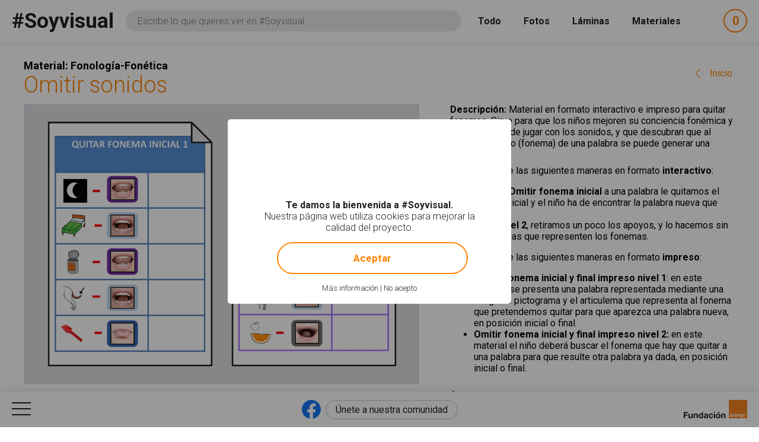

--- FILE ---
content_type: text/html; charset=utf-8
request_url: https://www.soyvisual.org/materiales/omitir-sonidos
body_size: 14994
content:
<!doctype html>
<html class="no-js public" 
  xmlns:og="http://ogp.me/ns#"
  xmlns:article="http://ogp.me/ns/article#"
  xmlns:book="http://ogp.me/ns/book#"
  xmlns:profile="http://ogp.me/ns/profile#"
  xmlns:video="http://ogp.me/ns/video#"
  xmlns:product="http://ogp.me/ns/product#"  lang="es" dir="ltr">
  <head>
    <meta http-equiv="Content-Type" content="text/html; charset=utf-8" />
<meta name="twitter:title" content="Omitir sonidos #Soyvisual" />
<meta property="og:image" content="https://www.soyvisual.org/sites/default/files/styles/facebook_og/public/images/materials/sonidos-1_1.jpg?itok=du_QLYG3" />
<meta name="twitter:image" content="https://www.soyvisual.org/sites/default/files/styles/twitter_card/public/images/materials/sonidos-1_1.jpg?itok=J7mPF13c" />
<meta property="og:description" content="Material en formato interactivo e impreso para quitar fonemas. Sirve para que los niños mejoren su conciencia fonémica y sean capaces de jugar con los sonidos, y que descubran que al quitar un sonido (fonema) de una palabra se puede generar una palabra nueva.Se presenta de las siguientes maneras en formato&amp;nbsp;interactivo:Nivel 1. Omitir fonema inicial a una palabra le quitamos el sonido inicial y el niño ha de encontrar la palabra nueva que aparece.En el nivel 2, retiramos un poco los apoyos, y lo hacemos sin articulemas que representen los fonemas.Se presenta de las siguientes maneras en formato impreso:Omitir fonema inicial y final impreso nivel 1: en este material se presenta una palabra representada mediante una imagen o pictograma y el articulema que representa al fonema que pretendemos quitar para que aparezca una palabra nueva, en posición inicial o final.Omitir fonema inicial y final impreso nivel 2: en este material el niño deberá buscar el fonema que hay que quitar a una palabra para que resulte otra palabra ya dada, en posición inicial o final." />
<meta name="twitter:description" content="Material en formato interactivo e impreso para quitar fonemas. Sirve para que los niños mejoren su conciencia fonémica y sean capaces de jugar con los sonidos, y que descubran que al quitar un sonido (fonema) de una palabra se puede generar una palabra nueva.Se presenta de las siguientes maneras en formato&amp;nbsp;interactivo:Nivel 1. Omitir fonema inicial a una palabra le quitamos el sonido inicial y el niño ha de encontrar la palabra nueva que aparece.En el nivel 2, retiramos un poco los apoyos, y lo hacemos sin articulemas que representen los fonemas.Se presenta de las siguientes maneras en formato impreso:Omitir fonema inicial y final impreso nivel 1: en este material se presenta una palabra representada mediante una imagen o pictograma y el articulema que representa al fonema que pretendemos quitar para que aparezca una palabra nueva, en posición inicial o final.Omitir fonema inicial y final impreso nivel 2: en este material el niño deberá buscar el fonema que hay que quitar a una palabra para que resulte otra palabra ya dada, en posición inicial o final." />
<meta property="og:title" content="Omitir sonidos #Soyvisual" />
<meta name="description" content="Material en formato interactivo e impreso para quitar fonemas. Sirve para que los niños mejoren su conciencia fonémica y sean capaces de jugar con los sonidos, y que descubran que al quitar un sonido (fonema) de una palabra se puede generar una palabra nueva.Se presenta de las siguientes maneras en formato&amp;nbsp;interactivo:Nivel 1. Omitir fonema inicial a una palabra le quitamos el sonido inicial y el niño ha de encontrar la palabra nueva que aparece.En el nivel 2, retiramos un poco los apoyos, y lo hacemos sin articulemas que representen los fonemas.Se presenta de las siguientes maneras en formato impreso:Omitir fonema inicial y final impreso nivel 1: en este material se presenta una palabra representada mediante una imagen o pictograma y el articulema que representa al fonema que pretendemos quitar para que aparezca una palabra nueva, en posición inicial o final.Omitir fonema inicial y final impreso nivel 2: en este material el niño deberá buscar el fonema que hay que quitar a una palabra para que resulte otra palabra ya dada, en posición inicial o final." />
<meta name="generator" content="Drupal 7 (http://drupal.org)" />
<link rel="canonical" href="https://www.soyvisual.org/materiales/omitir-sonidos" />
<link rel="shortlink" href="https://www.soyvisual.org/node/59150" />
<meta property="og:updated_time" content="2020-01-09T12:14:15+01:00" />
<meta property="article:published_time" content="2019-12-23T15:13:34+01:00" />
<meta property="article:modified_time" content="2020-01-09T12:14:15+01:00" />
    <meta name="viewport" content="width=device-width, initial-scale=1" />
    <title>Omitir sonidos: Conciencia fonológica #Soyvisual</title>
    <link type="text/css" rel="stylesheet" href="https://www.soyvisual.org/sites/default/files/css/css_xE-rWrJf-fncB6ztZfd2huxqgxu4WO-qwma6Xer30m4.css" media="all" />
<link type="text/css" rel="stylesheet" href="https://www.soyvisual.org/sites/default/files/css/css_0rdNKyAx9df4tRKovKjnVDsGvZwVuYAKO-m17AAJ1Dk.css" media="all" />
<link type="text/css" rel="stylesheet" href="https://www.soyvisual.org/sites/default/files/css/css_8ImRLlaVoP6fj6LFwL1Ad6fUME_wZNJ9WoCvg-chMjo.css" media="all" />
<link type="text/css" rel="stylesheet" href="https://www.soyvisual.org/sites/default/files/css/css_mxnUXEHPsxgknTfQj6BQI0Ey1ThJuxi4aWNjnPizt5g.css" media="all" />
<link type="text/css" rel="stylesheet" href="//fonts.googleapis.com/css?family=Roboto:100,300,400,500,700" media="all" />
<style type="text/css" media="all">
#sliding-popup.sliding-popup-bottom{background:#000000;}#sliding-popup .popup-content #popup-text h1,#sliding-popup .popup-content #popup-text h2,#sliding-popup .popup-content #popup-text h3,#sliding-popup .popup-content #popup-text p{color:#FFFFFF !important;}
</style>
<link type="text/css" rel="stylesheet" href="https://www.soyvisual.org/sites/default/files/css/css_EoZdDg_Q52tXjzPbdFMBzef7mn2OzyzT5qolbropGUU.css" media="all" />

    <link rel="apple-touch-icon" sizes="57x57" href="/profiles/nodehub/themes/soyvisual/favicons/apple-touch-icon-57x57.png">
    <link rel="apple-touch-icon" sizes="60x60" href="/profiles/nodehub/themes/soyvisual/favicons/apple-touch-icon-60x60.png">
    <link rel="apple-touch-icon" sizes="72x72" href="/profiles/nodehub/themes/soyvisual/favicons/apple-touch-icon-72x72.png">
    <link rel="apple-touch-icon" sizes="76x76" href="/profiles/nodehub/themes/soyvisual/favicons/apple-touch-icon-76x76.png">
    <link rel="apple-touch-icon" sizes="114x114" href="/profiles/nodehub/themes/soyvisual/favicons/apple-touch-icon-114x114.png">
    <link rel="apple-touch-icon" sizes="120x120" href="/profiles/nodehub/themes/soyvisual/favicons/apple-touch-icon-120x120.png">
    <link rel="apple-touch-icon" sizes="144x144" href="/profiles/nodehub/themes/soyvisual/favicons/apple-touch-icon-144x144.png">
    <link rel="apple-touch-icon" sizes="152x152" href="/profiles/nodehub/themes/soyvisual/favicons/apple-touch-icon-152x152.png">
    <link rel="apple-touch-icon" sizes="180x180" href="/profiles/nodehub/themes/soyvisual/favicons/apple-touch-icon-180x180.png">
    <link rel="icon" type="image/png" href="/profiles/nodehub/themes/soyvisual/favicons/favicon-32x32.png" sizes="32x32">
    <link rel="icon" type="image/png" href="/profiles/nodehub/themes/soyvisual/favicons/android-chrome-192x192.png" sizes="192x192">
    <link rel="icon" type="image/png" href="/profiles/nodehub/themes/soyvisual/favicons/favicon-96x96.png" sizes="96x96">
    <link rel="icon" type="image/png" href="/profiles/nodehub/themes/soyvisual/favicons/favicon-16x16.png" sizes="16x16">
    <link rel="manifest" href="/profiles/nodehub/themes/soyvisual/favicons/manifest.json">
    <link rel="mask-icon" href="/profiles/nodehub/themes/soyvisual/favicons/safari-pinned-tab.svg" color="#FF8300">
    <meta name="apple-mobile-web-app-title" content="#Soyvisual">
    <meta name="application-name" content="#Soyvisual">

    <meta name="apple-mobile-web-app-capable" content="yes">
    <meta name="apple-mobile-web-app-status-bar-style" content="black">
    
  </head>
  <body class="html not-front not-logged-in no-sidebars page-node page-node- page-node-59150 node-type-augmentative-material i18n-es" >
    <script>document.documentElement.style.opacity=0;</script>
    <div id="skip-link">
      <a href="#main-content" class="element-invisible element-focusable">Pasar al contenido principal</a>
    </div>
        <div id="page-wrapper">
  <div id="page">
    <header id="header" class="without-secondary-menu">
      <div class="section clearfix">
        <div id="header-right">
                  </div>
      </div>
              <div id="search_wrapper">
            <div class="region region-search">
            <h2 class="h1"><a href="/">#Soyvisual</a></h2>
  <div id="block-views-exp-search-page" class="block block-views">
<div class="block-inn">
  <div class="block-title-and-content">
                <div class="content">
      <div class="rwd-search"><span class="rwd-resources-toggle"> Recursos</span><svg version="1.1" xmlns="http://www.w3.org/2000/svg" xmlns:xlink="http://www.w3.org/1999/xlink" xmlns:a="http://ns.adobe.com/AdobeSVGViewerExtensions/3.0/" x="0px" y="0px" width="14.6px" height="8.3px" viewBox="0 0 14.6 8.3" style="enable-background:new 0 0 14.6 8.3;" xml:space="preserve">
<style type="text/css">
  .st0{fill:none;stroke:#FFFFFF;stroke-width:2;stroke-linecap:round;stroke-linejoin:round;stroke-miterlimit:10;}
</style>
<defs>
</defs>
<line class="st0" x1="1" y1="1" x2="7.3" y2="7.3"></line>
<line class="st0" x1="13.6" y1="1" x2="7.3" y2="7.3"></line>
</svg></div><form action="/" method="get" id="views-exposed-form-search-page" accept-charset="UTF-8"><div><div class="views-exposed-form">
  <div class="views-exposed-widgets clearfix">
    <div class="views-exposed-widget views-submit-button">

      <input type="hidden" name="search" value="1" />
<div class="form-item form-type-textfield form-item-query">
  <label for="edit-query">Consulta </label>
 <input name="query" class="textboxlist-input form-text" data-path="/autocomplete/words" placeholder="Escribe lo que quieres ver en #Soyvisual" type="text" id="edit-query" value="" size="60" maxlength="128" />
</div>
<input type="submit" id="edit-submit-search" name="" value="Buscar" class="form-submit" />    </div>
    <div class="widget-items">
              <div id="edit-photos-wrapper" class="views-exposed-widget views-widget-filter-photos">
                                              <label for="edit-photos">
                Fotos              </label>
                                          <div class="views-widget">
            <div id="edit-photos" class="form-radios"><div class="form-item form-type-radio form-item-photos">
 <input type="radio" id="edit-photos-1" name="photos" value="1" class="form-radio" />  <label class="option" for="edit-photos-1">Fotos </label>

</div>
<div class="form-item form-type-radio form-item-photos">
 <input type="radio" id="edit-photos-2" name="photos" value="2" checked="checked" class="form-radio" />  <label class="option" for="edit-photos-2">No photos </label>

</div>
</div>          </div>
                  </div>
              <div id="edit-sheets-wrapper" class="views-exposed-widget views-widget-filter-sheets">
                                              <label for="edit-sheets">
                Láminas              </label>
                                          <div class="views-widget">
            <div id="edit-sheets" class="form-radios"><div class="form-item form-type-radio form-item-sheets">
 <input type="radio" id="edit-sheets-1" name="sheets" value="1" class="form-radio" />  <label class="option" for="edit-sheets-1">Láminas </label>

</div>
<div class="form-item form-type-radio form-item-sheets">
 <input type="radio" id="edit-sheets-2" name="sheets" value="2" checked="checked" class="form-radio" />  <label class="option" for="edit-sheets-2">No sheets </label>

</div>
</div>          </div>
                  </div>
              <div id="edit-materials-wrapper" class="views-exposed-widget views-widget-filter-materials">
                                              <label for="edit-materials">
                Materiales              </label>
                                          <div class="views-widget">
            <div id="edit-materials" class="form-radios"><div class="form-item form-type-radio form-item-materials">
 <input type="radio" id="edit-materials-1" name="materials" value="1" class="form-radio" />  <label class="option" for="edit-materials-1">Materiales </label>

</div>
<div class="form-item form-type-radio form-item-materials">
 <input type="radio" id="edit-materials-2" name="materials" value="2" checked="checked" class="form-radio" />  <label class="option" for="edit-materials-2">No materials </label>

</div>
</div>          </div>
                  </div>
              <div id="edit-material-content-wrapper" class="views-exposed-widget views-widget-filter-field_material_contents_tid">
                                              <label for="edit-material-content">
                Contenidos              </label>
                                          <div class="views-widget">
            <div class="form-item form-type-select form-item-material-content">
 <select id="edit-material-content" name="material_content" class="form-select"><option value="All" selected="selected">- Todos -</option><option value="68">Habilidades básicas</option><option value="69">Fonología-Fonética</option><option value="70">Léxico-Semántica</option><option value="71">Gramática-Morfosintaxis</option><option value="72">Pragmática</option><option value="73">Lectoescritura</option><option value="110">Recursos gráficos</option><option value="126">Matemáticas</option></select>
</div>
          </div>
                  </div>
              <div id="edit-material-activity-wrapper" class="views-exposed-widget views-widget-filter-field_material_activities_tid">
                                              <label for="edit-material-activity">
                Actividad              </label>
                                          <div class="views-widget">
            <div class="form-item form-type-select form-item-material-activity">
 <select id="edit-material-activity" name="material_activity" class="form-select"><option value="All" selected="selected">- Todos -</option><option value="75">Dominó</option><option value="76">Historia social</option><option value="77">Fichas</option><option value="78">Audiovisual</option><option value="79">Cuaderno de comunicación</option><option value="80">Juego</option><option value="81">Diccionario</option><option value="82">Bingo</option><option value="83">Cuento</option><option value="86">Libro</option><option value="87">Presentación</option><option value="88">Rutinas</option><option value="89">Secuencia</option><option value="90">Tablero de comunicación</option><option value="111">Diseño personalizado</option><option value="127">Flashcard</option><option value="130">Material TEACCH</option></select>
</div>
          </div>
                  </div>
              <div id="edit-material-lang-wrapper" class="views-exposed-widget views-widget-filter-field_material_languages_tid">
                                              <label for="edit-material-lang">
                Idioma              </label>
                                          <div class="views-widget">
            <div class="form-item form-type-select form-item-material-lang">
 <select id="edit-material-lang" name="material_lang" class="form-select"><option value="All" selected="selected">- Todos -</option><option value="91">Español</option><option value="92">Català</option><option value="93">Euskera</option><option value="94">Valencià</option><option value="95">Italiano</option><option value="107">Français</option><option value="108">Português</option><option value="109">Galego</option><option value="128">English</option><option value="131">Ukrayinsʹka</option></select>
</div>
          </div>
                  </div>
              <div id="edit-app-wrapper" class="views-exposed-widget views-widget-filter-app">
                                              <label for="edit-app">
                App              </label>
                                          <div class="views-widget">
            <div id="edit-app" class="form-radios"><div class="form-item form-type-radio form-item-app">
 <input type="radio" id="edit-app-1" name="app" value="1" class="form-radio" />  <label class="option" for="edit-app-1">App </label>

</div>
<div class="form-item form-type-radio form-item-app">
 <input type="radio" id="edit-app-2" name="app" value="2" checked="checked" class="form-radio" />  <label class="option" for="edit-app-2">No app </label>

</div>
</div>          </div>
                  </div>
              <div id="edit-app-content-wrapper" class="views-exposed-widget views-widget-filter-field_app_contents_tid">
                                              <label for="edit-app-content">
                Contenidos              </label>
                                          <div class="views-widget">
            <div class="form-item form-type-select form-item-app-content">
 <select id="edit-app-content" name="app_content" class="form-select"><option value="All" selected="selected">- Todos -</option><option value="96">Léxico-Semántica</option><option value="97">Gramática-Morfosintaxis</option><option value="113">Razonamiento lógico</option><option value="116">Lectoescritura</option></select>
</div>
          </div>
                  </div>
              <div id="edit-app-activity-wrapper" class="views-exposed-widget views-widget-filter-field_app_activities_tid">
                                              <label for="edit-app-activity">
                Actividad              </label>
                                          <div class="views-widget">
            <div class="form-item form-type-select form-item-app-activity">
 <select id="edit-app-activity" name="app_activity" class="form-select"><option value="All" selected="selected">- Todos -</option><option value="98">Clasificación y categorización</option><option value="99">Construcción de frases</option><option value="100">Intrusos</option><option value="101">Adivinanzas</option><option value="112">Absurdos</option><option value="114">Analogías</option><option value="117">Asociación fonema-grafía</option><option value="118">Antónimos</option></select>
</div>
          </div>
                  </div>
              <div id="edit-app-level-wrapper" class="views-exposed-widget views-widget-filter-field_app_levels_tid">
                                              <label for="edit-app-level">
                Nivel              </label>
                                          <div class="views-widget">
            <div class="form-item form-type-select form-item-app-level">
 <select id="edit-app-level" name="app_level" class="form-select"><option value="All" selected="selected">- Todos -</option><option value="102">Nivel 0</option><option value="103">Nivel 1</option><option value="104">Nivel 2</option><option value="105">Nivel 3</option><option value="106">Nivel 4</option></select>
</div>
          </div>
                  </div>
                            </div>
      </div>
</div>
</div></form>    </div>
  </div>
</div>
</div>
  <div id="block-node-cart-cart-counter" class="block block-node-cart">
<div class="block-inn">
  <div class="block-title-and-content">
                <div class="content">
      <div class="block-node-cart-ajax cart-loading"><a href="/node-cart/nojs" class="element-focusable ctools-use-modal" title="Ver carrito" data-modal-type="ctools-modal-cart" rel="nofollow"><span class="cart-icon"><span class="label-cart">Mi selección</span><span class="cart-counter-colon">:</span></span> <span class="cart-counter">-</span></a></div>    </div>
  </div>
</div>
</div>
  </div>
        </div>
          </header>
        <div id="main-wrapper" class="clearfix main-wrapper-inn">
      <div id="main" class="clearfix  ">
                        <div id="content" class="column">
          <div class="section">
            <a id="main-content"></a>
            <span class="node-type">Material: Fonología-Fonética</span><a href="/" class="go-back-link" data-index-text="Inicio" data-index-path="/">Volver<span class="hide-mobile"> a los resultados de búsqueda</span></a>                                          <h1 class="title" id="page-title">Omitir sonidos</h1>
                                                                                        <div class="region region-content">
      <div id="block-system-main" class="block block-system">
<div class="block-inn">
  <div class="block-title-and-content">
                <div class="content">
      <div  class="ds-2col-stacked node node-augmentative-material node-promoted view-mode-full clearfix">

  
  <div class="group-header">
      </div>

  <div class="group-left">
    <div class="field field-name-field-gallery field-type-image field-label-hidden"><div class="field-items"><div class="field-item even"><img src="https://www.soyvisual.org/sites/default/files/images/materials/sonidos-1_1.jpg" width="1000" height="707" alt="Omitir sonidos" title="Omitir sonidos" /></div><div class="field-item odd"><img src="https://www.soyvisual.org/sites/default/files/images/materials/sonidos-2_1.jpg" width="1000" height="707" alt="Omitir sonidos" title="Omitir sonidos" /></div></div></div>  </div>

  <div class="group-right">
    <div class="field field-name-body field-type-text-with-summary field-label-inline clearfix"><div class="field-label">Descripción<span class="field-label-separator">:</span>&nbsp;</div><div class="field-items"><div class="field-item even"><p>Material en formato interactivo e impreso para quitar fonemas. Sirve para que los niños mejoren su conciencia fonémica y sean capaces de jugar con los sonidos, y que descubran que al quitar un sonido (fonema) de una palabra se puede generar una palabra nueva.</p>
<p>Se presenta de las siguientes maneras en formato <strong>interactivo</strong>:</p>
<ul><li><strong>Nivel 1. Omitir fonema inicial</strong> a una palabra le quitamos el sonido inicial y el niño ha de encontrar la palabra nueva que aparece.</li>
<li><strong>En el nivel 2</strong>, retiramos un poco los apoyos, y lo hacemos sin articulemas que representen los fonemas.</li>
</ul><p>Se presenta de las siguientes maneras en formato <strong>impreso</strong>:</p>
<ul><li><strong>Omitir fonema inicial y final impreso nivel 1</strong>: en este material se presenta una palabra representada mediante una imagen o pictograma y el articulema que representa al fonema que pretendemos quitar para que aparezca una palabra nueva, en posición inicial o final.</li>
<li><strong>Omitir fonema inicial y final impreso nivel 2:</strong> en este material el niño deberá buscar el fonema que hay que quitar a una palabra para que resulte otra palabra ya dada, en posición inicial o final.</li>
</ul></div></div></div><div class="field field-name-field-aug-authors field-type-entityreference field-label-inline clearfix"><div class="field-label">Autores<span class="field-label-separator">:</span>&nbsp;</div><div class="field-items"><div class="field-item even"><a href="/home?author=54338&amp;search=1">Belinda Haro</a></div><div class="field-item odd"><a href="/home?author=57538&amp;search=1">Patricia González Núñez</a></div><div class="field-item even"><a href="/home?author=57837&amp;search=1">Virginia Mansilla Rodríguez</a></div><div class="field-item odd"><a href="/home?author=57536&amp;search=1">Mariana Martín Castillo</a></div><div class="field-item even"><a href="/home?author=57717&amp;search=1">Cristina García Rodríguez</a></div><div class="field-item odd"><a href="/home?author=57539&amp;search=1">Leticia Aguilera Vela</a></div><div class="field-item even"><a href="/home?author=57499&amp;search=1">Comunicar-nos</a></div></div></div><div class="field field-name-nodehub-augmentative-resources-license field-type-ds field-label-inline clearfix"><div class="field-label">Licencia<span class="field-label-separator">:</span>&nbsp;</div><div class="field-items"><div class="field-item even"><a href="/licencia">BY-NC-SA</a></div></div></div><div class="field field-name-field-addthis field-type-addthis field-label-above"><div class="field-label">Compartir<span class="field-label-separator">:</span>&nbsp;</div><div class="field-items"><div class="field-item even"><div class="addthis_toolbox addthis_default_style  " addthis:title="Omitir sonidos - #Soyvisual" addthis:url="https://www.soyvisual.org/materiales/omitir-sonidos"><a href="http://www.addthis.com/bookmark.php?v=300" class="addthis_button_whatsapp"><span>Compartir en Whatsapp</span></a>
<a href="http://www.addthis.com/bookmark.php?v=300" class="addthis_button_facebook"><span>Compartir en Facebook</span></a>
<a href="http://www.addthis.com/bookmark.php?v=300" class="addthis_button_twitter"><span>Compartir en Twitter</span></a>
<a href="http://www.addthis.com/bookmark.php?v=300" class="addthis_button_google_plusone_share"><span>Compartir en Google Plus</span></a>
<a href="http://www.addthis.com/bookmark.php?v=300" class="addthis_button_pinterest"><span>Compartir en Pinterest</span></a>
<a href="http://www.addthis.com/bookmark.php?v=300" class="addthis_button_mailto">Compartir por E-mail</a>
<a href="http://www.addthis.com/bookmark.php?v=300" class="addthis_button_print">Imprimir</a>
</div>
</div></div></div><div class="field field-name-field-aug-resources-files field-type-file field-label-above"><div class="field-label">Archivos<span class="field-label-separator">:</span>&nbsp;</div><div class="field-items"><div class="field-item even"><span class="description">Omitir sonido inicial. Interactivo. Nivel 1.1</span><ul class="attached-files"><li data-nid="59150" data-title="Omitir sonidos" data-name="Omitir sonido inicial. Interactivo. Nivel 1.1" data-extension="ppsx"><a href="https://www.soyvisual.org/sites/default/files/resources/materials/omitir_fonema_inicial_nivel_1.1.ppsx" class="application-vnd-openxmlformats-officedocument-presentationml-slideshow" download>ppsx</a></li></ul></div><div class="field-item odd"><span class="description">Omitir sonido inicial. Interactivo. Nivel 1.2</span><ul class="attached-files"><li data-nid="59150" data-title="Omitir sonidos" data-name="Omitir sonido inicial. Interactivo. Nivel 1.2" data-extension="ppsx"><a href="https://www.soyvisual.org/sites/default/files/resources/materials/omitir_fonema_inicial_nivel_1.2.ppsx" class="application-vnd-openxmlformats-officedocument-presentationml-slideshow" download>ppsx</a></li></ul></div><div class="field-item even"><span class="description">Omitir sonido inicial. Interactivo. Nivel 2.1</span><ul class="attached-files"><li data-nid="59150" data-title="Omitir sonidos" data-name="Omitir sonido inicial. Interactivo. Nivel 2.1" data-extension="ppsx"><a href="https://www.soyvisual.org/sites/default/files/resources/materials/omitir_fonema_inicial_nivel_2.1.ppsx" class="application-vnd-openxmlformats-officedocument-presentationml-slideshow" download>ppsx</a></li></ul></div><div class="field-item odd"><span class="description">Omitir sonido inicial. Interactivo. Nivel 2.2</span><ul class="attached-files"><li data-nid="59150" data-title="Omitir sonidos" data-name="Omitir sonido inicial. Interactivo. Nivel 2.2" data-extension="ppsx"><a href="https://www.soyvisual.org/sites/default/files/resources/materials/omitir_fonema_inicial_nivel_2.2.ppsx" class="application-vnd-openxmlformats-officedocument-presentationml-slideshow" download>ppsx</a></li></ul></div><div class="field-item even"><span class="description">Omitir sonido inicial. Impreso. Nivel 2</span><ul class="attached-files"><li data-nid="59150" data-title="Omitir sonidos" data-name="Omitir sonido inicial. Impreso. Nivel 2" data-extension="pdf"><a href="https://www.soyvisual.org/sites/default/files/resources/materials/omitir_sonido_incial_nivel_2.pdf" class="application-pdf" download>pdf</a></li></ul></div><div class="field-item odd"><span class="description">Omitir sonido inicial. Impreso. Nivel 1</span><ul class="attached-files"><li data-nid="59150" data-title="Omitir sonidos" data-name="Omitir sonido inicial. Impreso. Nivel 1" data-extension="pdf"><a href="https://www.soyvisual.org/sites/default/files/resources/materials/omitir_sonido_incial_nivel1.pdf" class="application-pdf" download>pdf</a></li></ul></div><div class="field-item even"><span class="description">Omitir sonido final. Interactivo. Nivel 1.1</span><ul class="attached-files"><li data-nid="59150" data-title="Omitir sonidos" data-name="Omitir sonido final. Interactivo. Nivel 1.1" data-extension="ppsx"><a href="https://www.soyvisual.org/sites/default/files/resources/materials/omitir_fonema_final_1.1.ppsx" class="application-vnd-openxmlformats-officedocument-presentationml-slideshow" download>ppsx</a></li></ul></div><div class="field-item odd"><span class="description">Omitir sonido final. Interactivo. Nivel 1.2</span><ul class="attached-files"><li data-nid="59150" data-title="Omitir sonidos" data-name="Omitir sonido final. Interactivo. Nivel 1.2" data-extension="ppsx"><a href="https://www.soyvisual.org/sites/default/files/resources/materials/omitir_fonema_final_1.2.ppsx" class="application-vnd-openxmlformats-officedocument-presentationml-slideshow" download>ppsx</a></li></ul></div><div class="field-item even"><span class="description">Omitir sonido final. Impreso. Nivel 2</span><ul class="attached-files"><li data-nid="59150" data-title="Omitir sonidos" data-name="Omitir sonido final. Impreso. Nivel 2" data-extension="pdf"><a href="https://www.soyvisual.org/sites/default/files/resources/materials/omitir_sonido_final_nivel_2.pdf" class="application-pdf" download>pdf</a></li></ul></div><div class="field-item odd"><span class="description">Omitir sonido final. Impreso. Nivel 1</span><ul class="attached-files"><li data-nid="59150" data-title="Omitir sonidos" data-name="Omitir sonido final. Impreso. Nivel 1" data-extension="pdf"><a href="https://www.soyvisual.org/sites/default/files/resources/materials/omitir_sonido_final_nivel_1.pdf" class="application-pdf" download>pdf</a></li></ul></div><div class="field-item even"><span class="description">Omitir sonido medio y final. Impreso. Nivel 1</span><ul class="attached-files"><li data-nid="59150" data-title="Omitir sonidos" data-name="Omitir sonido medio y final. Impreso. Nivel 1" data-extension="pdf"><a href="https://www.soyvisual.org/sites/default/files/resources/materials/omitir_fonema_incial_medio_y_final_nivel_1.pdf" class="application-pdf" download>pdf</a></li></ul></div><div class="field-item odd"><span class="description">Omitir sonido medio y final. Impreso. Nivel 2</span><ul class="attached-files"><li data-nid="59150" data-title="Omitir sonidos" data-name="Omitir sonido medio y final. Impreso. Nivel 2" data-extension="pdf"><a href="https://www.soyvisual.org/sites/default/files/resources/materials/omitir_fonema_inicial_y_final_nivel_2.pdf" class="application-pdf" download>pdf</a></li></ul></div></div></div><div class="download-all-files" data-nid="59150" data-title="Omitir sonidos"><form action="/materiales/omitir-sonidos" method="post" id="nodehub-augmentative-resources-download-grouped-form" accept-charset="UTF-8"><div><input class="ajax-processed form-submit" type="submit" id="edit-submit" name="op" value="Descargar todos los archivos" /><input type="hidden" name="form_build_id" value="form-nkG685XCmriQU0b1WV44f2wJNq0W-ZfcVG9JYcOZ2Kg" />
<input type="hidden" name="form_id" value="nodehub_augmentative_resources_download_grouped_form" />
</div></form></div><div class="field field-name-field-material-contents field-type-taxonomy-term-reference field-label-above"><div class="field-label">Contenidos<span class="field-label-separator">:</span>&nbsp;</div><div class="field-items"><div class="field-item even"><a href="/materiales/contenidos/fonologia-fonetica">Fonología-Fonética</a></div></div></div><div class="field field-name-field-material-activities field-type-taxonomy-term-reference field-label-above"><div class="field-label">Actividades<span class="field-label-separator">:</span>&nbsp;</div><div class="field-items"><div class="field-item even"><a href="/materiales/actividades/presentacion">Presentación</a></div><div class="field-item odd"><a href="/materiales/actividades/fichas">Fichas</a></div></div></div><div class="field field-name-field-material-languages field-type-taxonomy-term-reference field-label-above"><div class="field-label">Idiomas<span class="field-label-separator">:</span>&nbsp;</div><div class="field-items"><div class="field-item even"><a href="/materiales/idiomas/espanol">Español</a></div></div></div>  </div>

  <div class="group-footer">
    <div class="field field-name-field-words field-type-entityreference field-label-above"><div class="field-label">Etiquetas<span class="field-label-separator">:</span>&nbsp;</div><div class="field-items"><div class="field-item even"><a href="/diccionario/arasaac" title="Portal Aragonés de la Comunicación Aumentativa y Alternativa.">Arasaac</a></div><div class="field-item odd"><a href="/diccionario/fonema" title="m. Fon. Unidad fonológica que no puede descomponerse en unidades sucesivas menores y que es capaz de distinguir significados. La palabra paz está constituida por tres fonemas.">fonema</a></div><div class="field-item even"><a href="/diccionario/fonemas" title="pl. m. Unidades fonológicas que no pueden descomponerse en unidades sucesivas menores y que son capaces de distinguir significados.">fonemas</a></div><div class="field-item odd"><a href="/diccionario/letra" title="f. Signo o figura con que se representan gráficamente los sonidos o fonemas de una lengua.">letra</a></div><div class="field-item even"><a href="/diccionario/letras" title="f. Signos o figuras con que se representan gráficamente los sonidos o fonemas de una lengua">letras</a></div><div class="field-item odd"><a href="/diccionario/sonido" title="m. Sensación producida en el órgano del oído por el movimiento vibratorio de los cuerpos, transmitido por un medio elástico, como el aire.">sonido</a></div><div class="field-item even"><a href="/diccionario/sonidos" title="m. pl. Sensaciones producidas en el órgano del oído por el movimiento vibratorio de los cuerpos, transmitidos por un medio elástico, como el aire.">sonidos</a></div></div></div>  </div>

</div>

    </div>
  </div>
</div>
</div>
  <div id="block-soyvisual-configuration-related" class="block block-soyvisual-configuration">
<div class="block-inn">
  <div class="block-title-and-content">
                <div class="content">
      <div class="related-elements"><div class="related-materials"><h2>Materiales relacionados</h2><div class="view view-related-augmentative-materials view-id-related_augmentative_materials view-display-id-block view-dom-id-bda62efcb45ec04ad611801b08e1b27a">
        
  
  
      <div class="view-content">
        <div class="views-row views-row-1 views-row-odd views-row-first">
    <div  class="ds-2col node node-augmentative-material node-promoted view-mode-related clearfix">

  
  <div class="group-left">
    <span class="node-type">Gramática-Morfosintaxis | Lectoescritura | Pragmática</span><div class="field field-name-title field-type-ds field-label-hidden"><div class="field-items"><div class="field-item even"><h2><a href="/materiales/morfosintaxis-comprension-y-estructuracion-de-frases">Morfosintaxis: Comprensión y estructuración de frases</a></h2></div></div></div>  </div>

  <div class="group-right">
    <div class="group-inner">
      <div class="field field-name-accesible-readmore field-type-ds field-label-hidden"><div class="field-items"><div class="field-item even"><a href="/materiales/morfosintaxis-comprension-y-estructuracion-de-frases" class="read-more" title="Ver material &quot;Morfosintaxis: Comprensión y estructuración de frases&quot;" rel="tag">Ver material<span class="element-invisible"> "Morfosintaxis: Comprensión y estructuración de frases"</span></a></div></div></div>    </div>
  </div>

</div>

  </div>
  <div class="views-row views-row-2 views-row-even">
    <div  class="ds-2col node node-augmentative-material node-promoted view-mode-related clearfix">

  
  <div class="group-left">
    <span class="node-type">Habilidades básicas | Léxico-Semántica</span><div class="field field-name-title field-type-ds field-label-hidden"><div class="field-items"><div class="field-item even"><h2><a href="/materiales/empareja-la-foto-con-su-pictograma">Empareja la foto con su pictograma</a></h2></div></div></div>  </div>

  <div class="group-right">
    <div class="group-inner">
      <div class="field field-name-accesible-readmore field-type-ds field-label-hidden"><div class="field-items"><div class="field-item even"><a href="/materiales/empareja-la-foto-con-su-pictograma" class="read-more" title="Ver material &quot;Empareja la foto con su pictograma&quot;" rel="tag">Ver material<span class="element-invisible"> "Empareja la foto con su pictograma"</span></a></div></div></div>    </div>
  </div>

</div>

  </div>
  <div class="views-row views-row-3 views-row-odd">
    <div  class="ds-2col node node-augmentative-material node-promoted view-mode-related clearfix">

  
  <div class="group-left">
    <span class="node-type">Fonología-Fonética</span><div class="field field-name-title field-type-ds field-label-hidden"><div class="field-items"><div class="field-item even"><h2><a href="/materiales/vocales-adivina-que-palabra-empieza-por">Vocales. Adivina qué palabra empieza por...</a></h2></div></div></div>  </div>

  <div class="group-right">
    <div class="group-inner">
      <div class="field field-name-accesible-readmore field-type-ds field-label-hidden"><div class="field-items"><div class="field-item even"><a href="/materiales/vocales-adivina-que-palabra-empieza-por" class="read-more" title="Ver material &quot;Vocales. Adivina qué palabra empieza por...&quot;" rel="tag">Ver material<span class="element-invisible"> "Vocales. Adivina qué palabra empieza por..."</span></a></div></div></div>    </div>
  </div>

</div>

  </div>
  <div class="views-row views-row-4 views-row-even views-row-last">
    <div  class="ds-2col node node-augmentative-material node-promoted view-mode-related clearfix">

  
  <div class="group-left">
    <span class="node-type">Fonología-Fonética | Gramática-Morfosintaxis</span><div class="field field-name-title field-type-ds field-label-hidden"><div class="field-items"><div class="field-item even"><h2><a href="/materiales/sumamos-silabas-iniciales-manipulativo">Sumamos sílabas iniciales. Manipulativo</a></h2></div></div></div>  </div>

  <div class="group-right">
    <div class="group-inner">
      <div class="field field-name-accesible-readmore field-type-ds field-label-hidden"><div class="field-items"><div class="field-item even"><a href="/materiales/sumamos-silabas-iniciales-manipulativo" class="read-more" title="Ver material &quot;Sumamos sílabas iniciales. Manipulativo&quot;" rel="tag">Ver material<span class="element-invisible"> "Sumamos sílabas iniciales. Manipulativo"</span></a></div></div></div>    </div>
  </div>

</div>

  </div>
    </div>
  
  
  
  
  
  
</div></div><div class="related-sheets"><h2>Láminas relacionadas</h2><div class="view view-related-augmentative-sheets view-id-related_augmentative_sheets view-display-id-block view-dom-id-032d9e891d145509fd83e0f97f9d4567">
        
  
  
      <div class="view-content">
        <div class="views-row views-row-1 views-row-odd views-row-first views-row-last">
    <div  class="ds-2col node node-augmentative-sheet node-promoted view-mode-related clearfix">

  
  <div class="group-left">
    <div class="field field-name-field-image field-type-image field-label-hidden"><div class="field-items"><div class="field-item even"><a href="/laminas/la-profesora-esta-ensenando-el-abecedario"><img src="https://www.soyvisual.org/sites/default/files/styles/augmentative_resource_search_big/public/images/sheets/180_abecedario.jpg?itok=792XJw9F" width="660" height="440" alt="Imagen en la que una profesora está enseñando el abecedario en clase" title="Imagen en la que una profesora está enseñando el abecedario en clase" /></a></div></div></div>  </div>

  <div class="group-right">
    <div class="group-inner">
      <div class="field field-name-node-cart-add-cart field-type-ds field-label-hidden"><div class="field-items"><div class="field-item even"><div id="node_cart_add_to_cart_form_59989_wrapper_45183194" class="add-to-cart-form-wrapper" data-title="La profesora está enseñando el abecedario" data-nid="59989"><form action="/materiales/omitir-sonidos" method="post" id="node_cart_add_to_cart_form_59989" accept-charset="UTF-8"><div><input type="submit" id="node-add-to-cart-submit-59989" name="op" value="Añadir a mi selección" class="form-submit" /><input type="hidden" name="form_build_id" value="form-U-4_Bk9tXqFPNYm_E1iazN3S3qaimmU4WvAF0LZNRH4" />
<input type="hidden" name="form_id" value="node_cart_add_to_cart_form_59989" />
</div></form></div></div></div></div><div class="field field-name-accesible-readmore field-type-ds field-label-hidden"><div class="field-items"><div class="field-item even"><a href="/laminas/la-profesora-esta-ensenando-el-abecedario" class="read-more" title="Leer más acerca de &quot;La profesora está enseñando el abecedario&quot;" rel="tag">Leer más<span class="element-invisible"> acerca de "La profesora está enseñando el abecedario"</span></a></div></div></div><div class="field field-name-title field-type-ds field-label-hidden"><div class="field-items"><div class="field-item even"><h3><a href="/laminas/la-profesora-esta-ensenando-el-abecedario">La profesora está enseñando el abecedario</a></h3></div></div></div>    </div>
  </div>

</div>

  </div>
    </div>
  
  
  
  
  
  
</div></div><div class="related-photos"><h2>Fotos relacionadas</h2><div class="view view-related-augmentative-photos view-id-related_augmentative_photos view-display-id-block view-dom-id-85dfb57ddef61d8c55588fe82f793e87">
        
  
  
      <div class="view-content">
        <div class="views-row views-row-1 views-row-odd views-row-first">
    <div  class="ds-2col node node-augmentative-photo node-promoted view-mode-related clearfix">

  
  <div class="group-left">
    <div class="field field-name-field-image field-type-image field-label-hidden"><div class="field-items"><div class="field-item even"><a href="/fotos/escribir"><img src="https://www.soyvisual.org/sites/default/files/styles/augmentative_resource_search/public/images/photos/escribir.jpg?itok=HyHRY8zm" width="220" height="220" alt="Imagen del verbo escribir" title="Imagen del verbo escribir" /></a></div></div></div>  </div>

  <div class="group-right">
    <div class="group-inner">
      <div class="field field-name-node-cart-add-cart field-type-ds field-label-hidden"><div class="field-items"><div class="field-item even"><div id="node_cart_add_to_cart_form_55749_wrapper_1151126697" class="add-to-cart-form-wrapper" data-title="Escribir" data-nid="55749"><form action="/materiales/omitir-sonidos" method="post" id="node_cart_add_to_cart_form_55749" accept-charset="UTF-8"><div><input type="submit" id="node-add-to-cart-submit-55749" name="op" value="Añadir a mi selección" class="form-submit" /><input type="hidden" name="form_build_id" value="form-moRveI53FQ3f4R_X9Zei47ZGxEuwSryzK1ViD72AZaw" />
<input type="hidden" name="form_id" value="node_cart_add_to_cart_form_55749" />
</div></form></div></div></div></div><div class="field field-name-accesible-readmore field-type-ds field-label-hidden"><div class="field-items"><div class="field-item even"><a href="/fotos/escribir" class="read-more" title="Leer más acerca de &quot;Escribir&quot;" rel="tag">Leer más<span class="element-invisible"> acerca de "Escribir"</span></a></div></div></div><div class="field field-name-title field-type-ds field-label-hidden"><div class="field-items"><div class="field-item even"><h3><a href="/fotos/escribir">Escribir</a></h3></div></div></div>    </div>
  </div>

</div>

  </div>
  <div class="views-row views-row-2 views-row-even">
    <div  class="ds-2col node node-augmentative-photo node-promoted view-mode-related clearfix">

  
  <div class="group-left">
    <div class="field field-name-field-image field-type-image field-label-hidden"><div class="field-items"><div class="field-item even"><a href="/fotos/vocales"><img src="https://www.soyvisual.org/sites/default/files/styles/augmentative_resource_search/public/images/photos/vocales.jpg?itok=prOPdP9u" width="220" height="220" alt="Imagen en la que se ve el concepto vocales" title="Imagen en la que se ve el concepto vocales" /></a></div></div></div>  </div>

  <div class="group-right">
    <div class="group-inner">
      <div class="field field-name-node-cart-add-cart field-type-ds field-label-hidden"><div class="field-items"><div class="field-item even"><div id="node_cart_add_to_cart_form_60138_wrapper_1170960286" class="add-to-cart-form-wrapper" data-title="Vocales" data-nid="60138"><form action="/materiales/omitir-sonidos" method="post" id="node_cart_add_to_cart_form_60138" accept-charset="UTF-8"><div><input type="submit" id="node-add-to-cart-submit-60138" name="op" value="Añadir a mi selección" class="form-submit" /><input type="hidden" name="form_build_id" value="form-I-CHppmUNbWMpZZUlUaV_xf6ppQvgLj_aeerAwpFnEY" />
<input type="hidden" name="form_id" value="node_cart_add_to_cart_form_60138" />
</div></form></div></div></div></div><div class="field field-name-accesible-readmore field-type-ds field-label-hidden"><div class="field-items"><div class="field-item even"><a href="/fotos/vocales" class="read-more" title="Leer más acerca de &quot;Vocales&quot;" rel="tag">Leer más<span class="element-invisible"> acerca de "Vocales"</span></a></div></div></div><div class="field field-name-title field-type-ds field-label-hidden"><div class="field-items"><div class="field-item even"><h3><a href="/fotos/vocales">Vocales</a></h3></div></div></div>    </div>
  </div>

</div>

  </div>
  <div class="views-row views-row-3 views-row-odd">
    <div  class="ds-2col node node-augmentative-photo node-promoted view-mode-related clearfix">

  
  <div class="group-left">
    <div class="field field-name-field-image field-type-image field-label-hidden"><div class="field-items"><div class="field-item even"><a href="/fotos/auriculares"><img src="https://www.soyvisual.org/sites/default/files/styles/augmentative_resource_search/public/images/photos/com_0007.jpg?itok=sJrtL7Qy" width="220" height="220" alt="Imagen en la que se ven unos auriculares" title="Imagen en la que se ven unos auriculares" /></a></div></div></div>  </div>

  <div class="group-right">
    <div class="group-inner">
      <div class="field field-name-node-cart-add-cart field-type-ds field-label-hidden"><div class="field-items"><div class="field-item even"><div id="node_cart_add_to_cart_form_53697_wrapper_1194054552" class="add-to-cart-form-wrapper" data-title="Auriculares" data-nid="53697"><form action="/materiales/omitir-sonidos" method="post" id="node_cart_add_to_cart_form_53697" accept-charset="UTF-8"><div><input type="submit" id="node-add-to-cart-submit-53697" name="op" value="Añadir a mi selección" class="form-submit" /><input type="hidden" name="form_build_id" value="form-XrWI6Nnfvf4IkhHvmF5F-G6obMHMAaiocE4TildS-_0" />
<input type="hidden" name="form_id" value="node_cart_add_to_cart_form_53697" />
</div></form></div></div></div></div><div class="field field-name-accesible-readmore field-type-ds field-label-hidden"><div class="field-items"><div class="field-item even"><a href="/fotos/auriculares" class="read-more" title="Leer más acerca de &quot;Auriculares&quot;" rel="tag">Leer más<span class="element-invisible"> acerca de "Auriculares"</span></a></div></div></div><div class="field field-name-title field-type-ds field-label-hidden"><div class="field-items"><div class="field-item even"><h3><a href="/fotos/auriculares">Auriculares</a></h3></div></div></div>    </div>
  </div>

</div>

  </div>
  <div class="views-row views-row-4 views-row-even">
    <div  class="ds-2col node node-augmentative-photo node-promoted view-mode-related clearfix">

  
  <div class="group-left">
    <div class="field field-name-field-image field-type-image field-label-hidden"><div class="field-items"><div class="field-item even"><a href="/fotos/altavoz"><img src="https://www.soyvisual.org/sites/default/files/styles/augmentative_resource_search/public/images/photos/inf_0010-s.jpg?itok=pgIAtW05" width="220" height="220" alt="Imagen en la que se ve un altavoz de ordenador" title="Imagen en la que se ve un altavoz de ordenador" /></a></div></div></div>  </div>

  <div class="group-right">
    <div class="group-inner">
      <div class="field field-name-node-cart-add-cart field-type-ds field-label-hidden"><div class="field-items"><div class="field-item even"><div id="node_cart_add_to_cart_form_54973_wrapper_255422575" class="add-to-cart-form-wrapper" data-title="Altavoz" data-nid="54973"><form action="/materiales/omitir-sonidos" method="post" id="node_cart_add_to_cart_form_54973" accept-charset="UTF-8"><div><input type="submit" id="node-add-to-cart-submit-54973" name="op" value="Añadir a mi selección" class="form-submit" /><input type="hidden" name="form_build_id" value="form-Kp9tf8ugFnexPomKz0rusmdSCg4QIZOcmKuzg1unfiU" />
<input type="hidden" name="form_id" value="node_cart_add_to_cart_form_54973" />
</div></form></div></div></div></div><div class="field field-name-accesible-readmore field-type-ds field-label-hidden"><div class="field-items"><div class="field-item even"><a href="/fotos/altavoz" class="read-more" title="Leer más acerca de &quot;Altavoz&quot;" rel="tag">Leer más<span class="element-invisible"> acerca de "Altavoz"</span></a></div></div></div><div class="field field-name-title field-type-ds field-label-hidden"><div class="field-items"><div class="field-item even"><h3><a href="/fotos/altavoz">Altavoz</a></h3></div></div></div>    </div>
  </div>

</div>

  </div>
  <div class="views-row views-row-5 views-row-odd">
    <div  class="ds-2col node node-augmentative-photo node-promoted view-mode-related clearfix">

  
  <div class="group-left">
    <div class="field field-name-field-image field-type-image field-label-hidden"><div class="field-items"><div class="field-item even"><a href="/fotos/altavoces"><img src="https://www.soyvisual.org/sites/default/files/styles/augmentative_resource_search/public/images/photos/inf_0010.jpg?itok=bWb5wJ-9" width="220" height="220" alt="Imagen en la que se ven un par de altavoces de ordenador" title="Imagen en la que se ven un par de altavoces de ordenador" /></a></div></div></div>  </div>

  <div class="group-right">
    <div class="group-inner">
      <div class="field field-name-node-cart-add-cart field-type-ds field-label-hidden"><div class="field-items"><div class="field-item even"><div id="node_cart_add_to_cart_form_54974_wrapper_968891691" class="add-to-cart-form-wrapper" data-title="Altavoces" data-nid="54974"><form action="/materiales/omitir-sonidos" method="post" id="node_cart_add_to_cart_form_54974" accept-charset="UTF-8"><div><input type="submit" id="node-add-to-cart-submit-54974" name="op" value="Añadir a mi selección" class="form-submit" /><input type="hidden" name="form_build_id" value="form-EubC4XSgSepBDrBZj8H728rrETYdMlQcUumUQO2f9e0" />
<input type="hidden" name="form_id" value="node_cart_add_to_cart_form_54974" />
</div></form></div></div></div></div><div class="field field-name-accesible-readmore field-type-ds field-label-hidden"><div class="field-items"><div class="field-item even"><a href="/fotos/altavoces" class="read-more" title="Leer más acerca de &quot;Altavoces&quot;" rel="tag">Leer más<span class="element-invisible"> acerca de "Altavoces"</span></a></div></div></div><div class="field field-name-title field-type-ds field-label-hidden"><div class="field-items"><div class="field-item even"><h3><a href="/fotos/altavoces">Altavoces</a></h3></div></div></div>    </div>
  </div>

</div>

  </div>
  <div class="views-row views-row-6 views-row-even">
    <div  class="ds-2col node node-augmentative-photo node-promoted view-mode-related clearfix">

  
  <div class="group-left">
    <div class="field field-name-field-image field-type-image field-label-hidden"><div class="field-items"><div class="field-item even"><a href="/fotos/microfono"><img src="https://www.soyvisual.org/sites/default/files/styles/augmentative_resource_search/public/images/photos/mus_0022.jpg?itok=doBYfnPi" width="220" height="220" alt="Imagen en la que se ve un micrófono" title="Imagen en la que se ve un micrófono" /></a></div></div></div>  </div>

  <div class="group-right">
    <div class="group-inner">
      <div class="field field-name-node-cart-add-cart field-type-ds field-label-hidden"><div class="field-items"><div class="field-item even"><div id="node_cart_add_to_cart_form_58468_wrapper_357090536" class="add-to-cart-form-wrapper" data-title="Micrófono" data-nid="58468"><form action="/materiales/omitir-sonidos" method="post" id="node_cart_add_to_cart_form_58468" accept-charset="UTF-8"><div><input type="submit" id="node-add-to-cart-submit-58468" name="op" value="Añadir a mi selección" class="form-submit" /><input type="hidden" name="form_build_id" value="form-0yQQ1Piq1TPNHNThqlTacyQ2wC43m0ZiJ7Lq03De4jY" />
<input type="hidden" name="form_id" value="node_cart_add_to_cart_form_58468" />
</div></form></div></div></div></div><div class="field field-name-accesible-readmore field-type-ds field-label-hidden"><div class="field-items"><div class="field-item even"><a href="/fotos/microfono" class="read-more" title="Leer más acerca de &quot;Micrófono&quot;" rel="tag">Leer más<span class="element-invisible"> acerca de "Micrófono"</span></a></div></div></div><div class="field field-name-title field-type-ds field-label-hidden"><div class="field-items"><div class="field-item even"><h3><a href="/fotos/microfono">Micrófono</a></h3></div></div></div>    </div>
  </div>

</div>

  </div>
  <div class="views-row views-row-7 views-row-odd">
    <div  class="ds-2col node node-augmentative-photo node-promoted view-mode-related clearfix">

  
  <div class="group-left">
    <div class="field field-name-field-image field-type-image field-label-hidden"><div class="field-items"><div class="field-item even"><a href="/fotos/microfonos"><img src="https://www.soyvisual.org/sites/default/files/styles/augmentative_resource_search/public/images/photos/mus_0022-p.jpg?itok=3tbBMyRw" width="220" height="220" alt="Imagen en la que se ve el plural del concepto micrófono" title="Imagen en la que se ve el plural del concepto micrófono" /></a></div></div></div>  </div>

  <div class="group-right">
    <div class="group-inner">
      <div class="field field-name-node-cart-add-cart field-type-ds field-label-hidden"><div class="field-items"><div class="field-item even"><div id="node_cart_add_to_cart_form_58470_wrapper_200331937" class="add-to-cart-form-wrapper" data-title="Micrófonos" data-nid="58470"><form action="/materiales/omitir-sonidos" method="post" id="node_cart_add_to_cart_form_58470" accept-charset="UTF-8"><div><input type="submit" id="node-add-to-cart-submit-58470" name="op" value="Añadir a mi selección" class="form-submit" /><input type="hidden" name="form_build_id" value="form-jNVi8jUy23XvagwFoLTPrH9roBz8vPY-_3F6Q2huGpE" />
<input type="hidden" name="form_id" value="node_cart_add_to_cart_form_58470" />
</div></form></div></div></div></div><div class="field field-name-accesible-readmore field-type-ds field-label-hidden"><div class="field-items"><div class="field-item even"><a href="/fotos/microfonos" class="read-more" title="Leer más acerca de &quot;Micrófonos&quot;" rel="tag">Leer más<span class="element-invisible"> acerca de "Micrófonos"</span></a></div></div></div><div class="field field-name-title field-type-ds field-label-hidden"><div class="field-items"><div class="field-item even"><h3><a href="/fotos/microfonos">Micrófonos</a></h3></div></div></div>    </div>
  </div>

</div>

  </div>
  <div class="views-row views-row-8 views-row-even">
    <div  class="ds-2col node node-augmentative-photo node-promoted view-mode-related clearfix">

  
  <div class="group-left">
    <div class="field field-name-field-image field-type-image field-label-hidden"><div class="field-items"><div class="field-item even"><a href="/fotos/cascabel"><img src="https://www.soyvisual.org/sites/default/files/styles/augmentative_resource_search/public/images/photos/mus_0019.jpg?itok=fK0TMeXG" width="220" height="220" alt="Imagen en la que se ve un cascabel" title="Imagen en la que se ve un cascabel" /></a></div></div></div>  </div>

  <div class="group-right">
    <div class="group-inner">
      <div class="field field-name-node-cart-add-cart field-type-ds field-label-hidden"><div class="field-items"><div class="field-item even"><div id="node_cart_add_to_cart_form_58466_wrapper_1306835402" class="add-to-cart-form-wrapper" data-title="Cascabel" data-nid="58466"><form action="/materiales/omitir-sonidos" method="post" id="node_cart_add_to_cart_form_58466" accept-charset="UTF-8"><div><input type="submit" id="node-add-to-cart-submit-58466" name="op" value="Añadir a mi selección" class="form-submit" /><input type="hidden" name="form_build_id" value="form-2tRI6cbzeuRZ8kQVewgx9FZATTo9vJmiQWHD4SdeSaI" />
<input type="hidden" name="form_id" value="node_cart_add_to_cart_form_58466" />
</div></form></div></div></div></div><div class="field field-name-accesible-readmore field-type-ds field-label-hidden"><div class="field-items"><div class="field-item even"><a href="/fotos/cascabel" class="read-more" title="Leer más acerca de &quot;Cascabel&quot;" rel="tag">Leer más<span class="element-invisible"> acerca de "Cascabel"</span></a></div></div></div><div class="field field-name-title field-type-ds field-label-hidden"><div class="field-items"><div class="field-item even"><h3><a href="/fotos/cascabel">Cascabel</a></h3></div></div></div>    </div>
  </div>

</div>

  </div>
  <div class="views-row views-row-9 views-row-odd views-row-last">
    <div  class="ds-2col node node-augmentative-photo node-promoted view-mode-related clearfix">

  
  <div class="group-left">
    <div class="field field-name-field-image field-type-image field-label-hidden"><div class="field-items"><div class="field-item even"><a href="/fotos/cascabeles"><img src="https://www.soyvisual.org/sites/default/files/styles/augmentative_resource_search/public/images/photos/mus_0019-p.jpg?itok=6tj2GKJ4" width="220" height="220" alt="Imagen en la que se ve el plural del concepto cascabel" title="Imagen en la que se ve el plural del concepto cascabel" /></a></div></div></div>  </div>

  <div class="group-right">
    <div class="group-inner">
      <div class="field field-name-node-cart-add-cart field-type-ds field-label-hidden"><div class="field-items"><div class="field-item even"><div id="node_cart_add_to_cart_form_58467_wrapper_971917792" class="add-to-cart-form-wrapper" data-title="Cascabeles" data-nid="58467"><form action="/materiales/omitir-sonidos" method="post" id="node_cart_add_to_cart_form_58467" accept-charset="UTF-8"><div><input type="submit" id="node-add-to-cart-submit-58467" name="op" value="Añadir a mi selección" class="form-submit" /><input type="hidden" name="form_build_id" value="form-FqaG8NEBaMf5YHSLMtHG4vu7y-4QY0_LlVyNp1XA8jY" />
<input type="hidden" name="form_id" value="node_cart_add_to_cart_form_58467" />
</div></form></div></div></div></div><div class="field field-name-accesible-readmore field-type-ds field-label-hidden"><div class="field-items"><div class="field-item even"><a href="/fotos/cascabeles" class="read-more" title="Leer más acerca de &quot;Cascabeles&quot;" rel="tag">Leer más<span class="element-invisible"> acerca de "Cascabeles"</span></a></div></div></div><div class="field field-name-title field-type-ds field-label-hidden"><div class="field-items"><div class="field-item even"><h3><a href="/fotos/cascabeles">Cascabeles</a></h3></div></div></div>    </div>
  </div>

</div>

  </div>
    </div>
  
  
  
  
  
  
</div></div></div>    </div>
  </div>
</div>
</div>
  </div>
                      </div>
        </div>
      </div>
    </div>
          <div id="post-content">
          <div class="region region-post-content">
      <section id="block-soyvisual-configuration-menu-menu-social" class="block block-soyvisual-configuration">
<div class="block-inn">
  <div class="block-title-and-content">
              <h2>Social</h2>
            <div class="content">
      <ul class="menu"><li class="first leaf menu-499"><a href="https://www.facebook.com/soyvisual/" rel="nofollow" class="social_share facebook" target="_blank">Facebook</a></li>
<li class="leaf menu-501"><a href="https://www.youtube.com/channel/UC2aOkYLiDwH3nvwYXnmbd_A" rel="nofollow" class="social_share youtube" target="_blank">YouTube</a></li>
<li class="leaf menu-500"><a href="https://twitter.com/fundacionorange" rel="nofollow" class="social_share twitter" target="_blank">Twitter</a></li>
<li class="last leaf menu-581"><a href="http://www.proyectosfundacionorange.es/Proyectos/Newsletter/suscripcion.html" name="Newsletter" rel="nofollow" class="newsletter" target="_blank">Newsletter</a></li>
</ul>    </div>
  </div>
</div>
</section>
  <section id="block-menu-menu-legal" class="block block-menu">
<div class="block-inn">
  <div class="block-title-and-content">
              <h2>Legal</h2>
            <div class="content">
      <ul class="menu"><li class="first leaf menu-586"><a href="/politica-de-uso">Política de uso</a></li>
<li class="leaf menu-487"><a href="/aviso-legal">Aviso Legal</a></li>
<li class="last leaf menu-488"><a href="/creditos">Créditos</a></li>
</ul>    </div>
  </div>
</div>
</section>
  </div>
      </div>
        <footer id="page-footer">
      <div class="content">
                <div class="rwd-menu-controls">
          <span class="menu-icon"></span>
        </div>
        <div class="rrss">
          <a href="https://www.facebook.com/soyvisual/" target="_blank" class="facebook_logo">
            <?xml version="1.0" ?><!DOCTYPE svg  PUBLIC '-//W3C//DTD SVG 1.1//EN'  'http://www.w3.org/Graphics/SVG/1.1/DTD/svg11.dtd'><svg height="100%" style="fill-rule:evenodd;clip-rule:evenodd;stroke-linejoin:round;stroke-miterlimit:2;" version="1.1" viewBox="0 0 512 512" width="100%" xml:space="preserve" xmlns="http://www.w3.org/2000/svg" xmlns:serif="http://www.serif.com/" xmlns:xlink="http://www.w3.org/1999/xlink"><g><path d="M512,256c0,-141.385 -114.615,-256 -256,-256c-141.385,0 -256,114.615 -256,256c0,127.777 93.616,233.685 216,252.89l0,-178.89l-65,0l0,-74l65,0l0,-56.4c0,-64.16 38.219,-99.6 96.695,-99.6c28.009,0 57.305,5 57.305,5l0,63l-32.281,0c-31.801,0 -41.719,19.733 -41.719,39.978l0,48.022l71,0l-11.35,74l-59.65,0l0,178.89c122.385,-19.205 216,-125.113 216,-252.89Z" style="fill:#1877f2;fill-rule:nonzero;"/><path d="M355.65,330l11.35,-74l-71,0l0,-48.022c0,-20.245 9.917,-39.978 41.719,-39.978l32.281,0l0,-63c0,0 -29.297,-5 -57.305,-5c-58.476,0 -96.695,35.44 -96.695,99.6l0,56.4l-65,0l0,74l65,0l0,178.89c13.033,2.045 26.392,3.11 40,3.11c13.608,0 26.966,-1.065 40,-3.11l0,-178.89l59.65,0Z" style="fill:#fff;fill-rule:nonzero;"/></g></svg>          </a>
          <a href="https://www.facebook.com/soyvisual/" target="_blank" class="facebook_button">
            Únete a nuestra comunidad
          </a>
        </div>
        <div class="fundacion-orange">
          <a href="http://fundacionorange.es/" target="_blank" class="normal">
            <svg version="1.1" xmlns="http://www.w3.org/2000/svg" xmlns:xlink="http://www.w3.org/1999/xlink" x="0px" y="0px"
	 viewBox="0 0 107.9 31" xml:space="preserve">
<style type="text/css">
	.fundacion0{fill:#F58320;}
	.fundacion1{fill:#FFFFFF;}
	.fundacion2{fill:#1D1D1B;}
</style>
<g>
	<g>
		<rect x="76.9" class="fundacion0" width="31" height="31"/>
		<g>
			<path class="fundacion1" d="M87.4,27.1c0,0.3,0.2,0.6,0.5,0.6c0.4,0,0.7-0.2,1-0.5v-1C87.9,26.3,87.4,26.6,87.4,27.1 M89,28
				c-0.4,0.3-0.9,0.4-1.4,0.4c-0.8,0-1.3-0.5-1.3-1.3c0-1,0.9-1.5,2.7-1.7v-0.2c0-0.3-0.2-0.5-0.7-0.5c-0.4,0-0.8,0.2-1.1,0.5
				l-0.8-0.4c0.4-0.6,1-0.8,1.8-0.8c1.1,0,1.8,0.5,1.8,1.3c0,0,0,3.1,0,3.1h-1L89,28z"/>
			<path class="fundacion1" d="M91,24.2L92,24l0.1,0.5c0.5-0.4,1-0.6,1.5-0.6c0.9,0,1.3,0.5,1.3,1.4v3h-1.1v-2.8c0-0.5-0.1-0.8-0.5-0.8
				c-0.3,0-0.7,0.2-1.1,0.5v3.1H91V24.2"/>
			<path class="fundacion1" d="M103.3,25.6c0-0.6-0.3-0.9-0.9-0.9c-0.5,0-0.8,0.3-0.9,0.9H103.3 M102.4,28.4c-1.3,0-2-0.8-2-2.2
				c0-1.4,0.8-2.3,2-2.3c1.2,0,2,0.8,2,2.2c0,0.1,0,0.2,0,0.2h-2.9c0,0.8,0.3,1.2,1,1.2c0.4,0,0.7-0.2,1-0.6l0.8,0.5
				C104,28.1,103.3,28.4,102.4,28.4z"/>
			<path class="fundacion1" d="M80.7,24.9c-0.8,0-1,0.8-1,1.3c0,0.6,0.2,1.3,1,1.3c0.8,0,1-0.8,1-1.3C81.7,25.7,81.5,24.9,80.7,24.9
				 M80.7,28.5c-1.1,0-2.1-0.7-2.1-2.3c0-1.6,1-2.3,2.1-2.3c1.1,0,2.1,0.7,2.1,2.3C82.8,27.8,81.8,28.5,80.7,28.5z"/>
			<path class="fundacion1" d="M83.6,24.1h1.1v0.5c0.2-0.3,0.7-0.6,1.2-0.6c0,0,0.1,0,0.1,0V25c0,0,0,0-0.1,0c-0.5,0-1,0.1-1.2,0.5v2.9
				h-1.2V24.1"/>
			<path class="fundacion1" d="M99.7,24v4.1c0,0.7-0.1,1.9-2.1,1.9c-0.8,0-1.6-0.3-1.8-1.1l1.1-0.2c0,0.2,0.2,0.4,0.8,0.4
				c0.6,0,0.9-0.3,0.9-1v-0.5l0,0c-0.2,0.3-0.5,0.6-1.1,0.6c-1,0-1.8-0.7-1.8-2.2c0-1.4,0.8-2.3,1.7-2.3c0.9,0,1.2,0.4,1.3,0.6l0,0
				l0.1-0.5H99.7 M97.7,27.4c0.9,0,0.9-0.9,0.9-1.5c0-0.7-0.3-1.2-0.9-1.2c-0.4,0-0.9,0.3-0.9,1.3C96.8,26.6,96.8,27.5,97.7,27.4z"
				/>
			<path class="fundacion1" d="M106.7,23.8h-0.2v-1.2h0l-0.5,1.2h-0.1l-0.5-1.2h0v1.2h-0.2v-1.4h0.4l0.4,1.1l0.4-1.1h0.4V23.8 M104.8,22.6
				h-0.4v1.2h-0.2v-1.2h-0.4v-0.2h1.1V22.6z"/>
		</g>
	</g>
	<g class="text-logo">
		<path class="fundacion2" d="M0,20.4h7.3v1.9h-5v2.4h4.4v1.8H2.3v4.3H0V20.4z"/>
		<path class="fundacion2" d="M15.1,30.8h-2v-1h0c-0.5,0.9-1.4,1.3-2.3,1.3C8.6,31,8,29.8,8,27.9v-4.6h2.1v4.3c0,1.2,0.3,1.8,1.3,1.8
			c1.1,0,1.6-0.6,1.6-2.2v-3.9h2.1V30.8z"/>
		<path class="fundacion2" d="M16.8,23.3h2v1h0c0.5-0.9,1.4-1.3,2.3-1.3c2.2,0,2.8,1.2,2.8,3.1v4.6h-2.1v-4.3c0-1.2-0.3-1.8-1.3-1.8
			c-1.1,0-1.6,0.6-1.6,2.2v3.9h-2.1V23.3z"/>
		<path class="fundacion2" d="M30.9,29.8L30.9,29.8c-0.5,0.8-1.3,1.2-2.3,1.2c-2.3,0-3.4-1.9-3.4-4c0-2,1.1-3.9,3.3-3.9
			c0.9,0,1.8,0.4,2.2,1.1h0v-3.8h2.1v10.4h-2V29.8z M29.1,24.6c-1.4,0-1.8,1.2-1.8,2.4c0,1.2,0.5,2.4,1.8,2.4c1.4,0,1.8-1.2,1.8-2.4
			C30.8,25.8,30.4,24.6,29.1,24.6z"/>
		<path class="fundacion2" d="M34.4,25.6c0.1-1.9,1.8-2.5,3.5-2.5c1.5,0,3.3,0.3,3.3,2.1v3.9c0,0.7,0.1,1.4,0.3,1.7h-2.1
			c-0.1-0.2-0.1-0.5-0.1-0.7c-0.7,0.7-1.6,0.9-2.5,0.9c-1.4,0-2.6-0.7-2.6-2.3c0-3.4,5.1-1.6,5-3.3c0-0.9-0.6-1-1.3-1
			c-0.8,0-1.3,0.3-1.4,1.1H34.4z M39.2,27.1c-0.4,0.3-1.1,0.3-1.7,0.4c-0.6,0.1-1.2,0.3-1.2,1.1c0,0.8,0.6,1,1.3,1
			c1.6,0,1.7-1.3,1.7-1.7V27.1z"/>
		<path class="fundacion2" d="M47.9,25.9c-0.1-0.9-0.6-1.3-1.5-1.3c-1.3,0-1.8,1.3-1.8,2.4c0,1.1,0.4,2.4,1.7,2.4c1,0,1.5-0.6,1.6-1.5h2
			c-0.3,2-1.6,3.1-3.6,3.1c-2.3,0-3.8-1.6-3.8-3.9c0-2.3,1.4-4.1,3.8-4.1c1.8,0,3.4,0.9,3.5,2.9H47.9z"/>
		<path class="fundacion2" d="M53.3,22.1h-2.1v-1.7h2.1V22.1z M51.3,23.3h2.1v7.5h-2.1V23.3z"/>
		<path class="fundacion2" d="M58.6,23.1c2.4,0,3.9,1.6,3.9,4c0,2.4-1.5,4-3.9,4c-2.4,0-3.9-1.6-3.9-4C54.7,24.6,56.3,23.1,58.6,23.1z
			 M58.6,29.4c1.4,0,1.8-1.2,1.8-2.4c0-1.2-0.4-2.4-1.8-2.4c-1.4,0-1.8,1.2-1.8,2.4C56.8,28.2,57.2,29.4,58.6,29.4z M59.3,22.2h-1.4
			l1.4-2.1h2.3L59.3,22.2z"/>
		<path class="fundacion2" d="M63.9,23.3h2v1h0c0.5-0.9,1.4-1.3,2.3-1.3c2.2,0,2.8,1.2,2.8,3.1v4.6h-2.1v-4.3c0-1.2-0.3-1.8-1.3-1.8
			c-1.1,0-1.6,0.6-1.6,2.2v3.9h-2.1V23.3z"/>
	</g>
</g>
</svg>
          </a>
        </div>
      </div>
    </footer>
          <div id="overlay-menu">
          <div class="region region-overlay-menu">
      <section id="block-menu-menu-social" class="block block-menu">
<div class="block-inn">
  <div class="block-title-and-content">
              <h2>Social</h2>
            <div class="content">
      <ul class="menu"><li class="first leaf menu-499"><a href="https://www.facebook.com/soyvisual/" rel="nofollow" class="social_share facebook" target="_blank">Facebook</a></li>
<li class="leaf menu-501"><a href="https://www.youtube.com/channel/UC2aOkYLiDwH3nvwYXnmbd_A" rel="nofollow" class="social_share youtube" target="_blank">YouTube</a></li>
<li class="leaf menu-500"><a href="https://twitter.com/fundacionorange" rel="nofollow" class="social_share twitter" target="_blank">Twitter</a></li>
<li class="last leaf menu-581"><a href="http://www.proyectosfundacionorange.es/Proyectos/Newsletter/suscripcion.html" name="Newsletter" rel="nofollow" class="newsletter" target="_blank">Newsletter</a></li>
</ul>    </div>
  </div>
</div>
</section>
  <section id="block-system-main-menu" class="block block-system block-menu">
<div class="block-inn">
  <div class="block-title-and-content">
              <h2>Menú principal</h2>
            <div class="content">
      <ul class="menu"><li class="first leaf menu-476"><a href="/que-es-soy-visual">Qué es #Soyvisual</a></li>
<li class="leaf menu-580"><a href="/">Inicio</a></li>
<li class="leaf menu-477"><a href="/guia-de-uso">Guía de uso</a></li>
<li class="last leaf menu-478"><a href="/contacto">Contacto</a></li>
</ul>    </div>
  </div>
</div>
</section>
  <section id="block-soyvisual-configuration-menu-menu-legal" class="block block-soyvisual-configuration">
<div class="block-inn">
  <div class="block-title-and-content">
              <h2>Legal</h2>
            <div class="content">
      <ul class="menu"><li class="first leaf menu-586"><a href="/politica-de-uso">Política de uso</a></li>
<li class="leaf menu-487"><a href="/aviso-legal">Aviso Legal</a></li>
<li class="last leaf menu-488"><a href="/creditos">Créditos</a></li>
</ul>    </div>
  </div>
</div>
</section>
  </div>
      </div>
      </div>
</div>
    <!--[if lt IE 9]><script src="/profiles/nodehub/themes/soyvisual/js/lib/html5shiv/dist/html5shiv.min.js"></script><![endif]-->    <script type="text/javascript" src="https://www.soyvisual.org/sites/default/files/js/js_Mbrxqe3hJ2mqhYK_jXv8IJ3LrSs81Y9rElI34g5lOZk.js"></script>
<script type="text/javascript" src="https://www.soyvisual.org/sites/default/files/js/js_4wNL73Dnp-IOJo_dP-emzTTB4g7WaSd5AZHg5Yqt7vU.js"></script>
<script type="text/javascript" src="https://www.soyvisual.org/sites/default/files/js/js_x5jCSNbu5gHEnzG8eQu_yaXC2yRENXkxoj8w_5IKob0.js"></script>
<script type="text/javascript">
<!--//--><![CDATA[//><!--
Drupal.behaviors.limitAnalyticsCookies = { attach: function(context, settings) { window.ccAddAnalytics = function() { if (window.analyticsAdded) { return; } window.analyticsAdded = true; 
(function(i,s,o,g,r,a,m){i["GoogleAnalyticsObject"]=r;i[r]=i[r]||function(){(i[r].q=i[r].q||[]).push(arguments)},i[r].l=1*new Date();a=s.createElement(o),m=s.getElementsByTagName(o)[0];a.async=1;a.src=g;m.parentNode.insertBefore(a,m)})(window,document,"script","https://www.google-analytics.com/analytics.js","ga");ga("create", "UA-75489643-1", {"cookieDomain":"auto"});ga("require", "displayfeatures");ga("set", "anonymizeIp", true);ga("send", "pageview");
}; if (Drupal.eu_cookie_compliance.hasAgreed()) {
    ccAddAnalytics();
} if (jQuery.fn.live) { jQuery('.agree-button').live('click', function() {
    ccAddAnalytics();
}); }else { jQuery('.agree-button').on('click', function() {
    ccAddAnalytics();
}); }}};
//--><!]]>
</script>
<script type="text/javascript" src="https://www.soyvisual.org/sites/default/files/js/js_zBCkzeVyUo_SOkxxt7p8f9I62KkiggJhLCoEXyfoqYE.js"></script>
<script type="text/javascript" src="https://www.soyvisual.org/sites/default/files/js/js_22JB2igHEG-yCCr47FE9v0wpLIoE9lc3FOs4bU5OWiE.js"></script>
<script type="text/javascript">
<!--//--><![CDATA[//><!--
jQuery.extend(Drupal.settings, {"basePath":"\/","pathPrefix":"","ajaxPageState":{"theme":"soyvisual","theme_token":"xnXkeBsChz14DPCTG19TFfaJM1HUXA_qNODbo5IhWCk","js":{"0":1,"profiles\/nodehub\/modules\/contrib\/eu_cookie_compliance\/js\/eu_cookie_compliance.js":1,"profiles\/nodehub\/modules\/contrib\/addthis\/addthis.js":1,"profiles\/nodehub\/themes\/soyvisual\/js\/soyvisual.cookies.js":1,"misc\/jquery.js":1,"misc\/jquery.once.js":1,"misc\/drupal.js":1,"misc\/ui\/jquery.ui.core.min.js":1,"misc\/jquery.cookie.js":1,"misc\/jquery.form.js":1,"misc\/form.js":1,"misc\/ajax.js":1,"public:\/\/languages\/es_JFcSMwVkiGZIxpWIQe44V9PaVdpsNNtVsbrHCyrHehU.js":1,"profiles\/nodehub\/libraries\/colorbox\/jquery.colorbox-min.js":1,"profiles\/nodehub\/modules\/contrib\/colorbox\/js\/colorbox.js":1,"profiles\/nodehub\/modules\/contrib\/colorbox\/styles\/plain\/colorbox_style.js":1,"profiles\/nodehub\/modules\/features\/nodehub_augmentative_resources\/js\/nodehub_augmentative_resources.js":1,"profiles\/nodehub\/modules\/features\/nodehub_augmentative_resources\/js\/jQuery-printPage-plugin\/jquery.printPage.js":1,"profiles\/nodehub\/modules\/features\/soyvisual_configuration\/js\/soyvisual_configuration.ga.js":1,"profiles\/nodehub\/modules\/features\/soyvisual_configuration\/lib\/textboxlist\/js\/growing_input.js":1,"misc\/progress.js":1,"profiles\/nodehub\/modules\/contrib\/ctools\/js\/modal.js":1,"sites\/all\/modules\/google_analytics\/googleanalytics.js":1,"1":1,"profiles\/nodehub\/modules\/custom\/node_cart\/js\/node_cart.js":1,"profiles\/nodehub\/modules\/features\/soyvisual_configuration\/lib\/textboxlist\/js\/textboxlist.js":1,"profiles\/nodehub\/modules\/features\/soyvisual_configuration\/lib\/textboxlist\/js\/textboxlist.autocomplete.js":1,"profiles\/nodehub\/modules\/features\/soyvisual_configuration\/js\/soyvisual_configuration.js":1,"profiles\/nodehub\/themes\/soyvisual\/vendor\/slick-carousel\/slick\/slick.js":1,"profiles\/nodehub\/themes\/soyvisual\/vendor\/modernizr-prod\/modernizr.js":1,"profiles\/nodehub\/themes\/soyvisual\/vendor\/sweetalert\/dist\/sweetalert.min.js":1,"profiles\/nodehub\/themes\/soyvisual\/vendor\/jquery-infinite-scroll\/jquery.infinitescroll.min.js":1,"profiles\/nodehub\/themes\/soyvisual\/vendor\/packery\/dist\/packery.pkgd.min.js":1,"profiles\/nodehub\/themes\/soyvisual\/vendor\/imagesloaded\/imagesloaded.pkgd.min.js":1,"profiles\/nodehub\/themes\/soyvisual\/js\/soyvisual.js":1},"css":{"modules\/system\/system.base.css":1,"modules\/system\/system.menus.css":1,"modules\/system\/system.messages.css":1,"modules\/system\/system.theme.css":1,"misc\/ui\/jquery.ui.core.css":1,"misc\/ui\/jquery.ui.theme.css":1,"modules\/comment\/comment.css":1,"profiles\/nodehub\/modules\/contrib\/date\/date_api\/date.css":1,"profiles\/nodehub\/modules\/contrib\/date\/date_popup\/themes\/datepicker.1.7.css":1,"modules\/field\/theme\/field.css":1,"profiles\/nodehub\/modules\/contrib\/i18n_menu_overview\/css\/i18n_menu_overview.css":1,"modules\/node\/node.css":1,"profiles\/nodehub\/modules\/features\/nodehub_base\/css\/default.css":1,"modules\/search\/search.css":1,"modules\/user\/user.css":1,"profiles\/nodehub\/modules\/contrib\/views\/css\/views.css":1,"profiles\/nodehub\/modules\/contrib\/colorbox\/styles\/plain\/colorbox_style.css":1,"profiles\/nodehub\/modules\/contrib\/ctools\/css\/ctools.css":1,"profiles\/nodehub\/modules\/contrib\/tagclouds\/tagclouds.css":1,"profiles\/nodehub\/modules\/features\/soyvisual_configuration\/lib\/textboxlist\/css\/textboxlist.css":1,"profiles\/nodehub\/modules\/features\/soyvisual_configuration\/lib\/textboxlist\/css\/textboxlist.autocomplete.js":1,"profiles\/nodehub\/modules\/contrib\/ctools\/css\/modal.css":1,"profiles\/nodehub\/modules\/contrib\/eu_cookie_compliance\/css\/eu_cookie_compliance.css":1,"\/\/fonts.googleapis.com\/css?family=Roboto:100,300,400,500,700":1,"0":1,"profiles\/nodehub\/themes\/soyvisual\/vendor\/slick-carousel\/slick\/slick.css":1,"profiles\/nodehub\/themes\/soyvisual\/vendor\/normalize.css\/normalize.css":1,"profiles\/nodehub\/themes\/soyvisual\/css\/styles.css":1}},"colorbox":{"opacity":"0.85","current":"{current} de {total}","previous":"\u00ab Anterior","next":"Siguiente \u00bb","close":"Cerrar","maxWidth":"98%","maxHeight":"98%","fixed":true,"mobiledetect":false,"mobiledevicewidth":"480px"},"nodehubAugmentativeApps":{"app_url":"\/app","app_link_text":"Descargar App #Soyvisual"},"urlIsAjaxTrusted":{"\/materiales\/omitir-sonidos":true,"\/":true,"\/system\/ajax":true},"CToolsModal":{"loadingText":"Loading...","closeText":"Close Window","closeImage":"\u003Cimg src=\u0022https:\/\/www.soyvisual.org\/profiles\/nodehub\/modules\/contrib\/ctools\/images\/icon-close-window.png\u0022 alt=\u0022Close window\u0022 title=\u0022Close window\u0022 \/\u003E","throbber":"\u003Cimg src=\u0022https:\/\/www.soyvisual.org\/profiles\/nodehub\/modules\/contrib\/ctools\/images\/throbber.gif\u0022 alt=\u0022Cargando\u0022 title=\u0022Loading...\u0022 \/\u003E"},"ajax":{"node-add-to-cart-submit-55749":{"method":"append","callback":"node_cart_add_to_cart_form_submit_ajax","wrapper":"node_cart_add_to_cart_form_55749_wrapper_1151126697","effect":"fade","event":"mousedown","keypress":true,"prevent":"click","url":"\/system\/ajax","submit":{"_triggering_element_name":"op","_triggering_element_value":"A\u00f1adir a mi selecci\u00f3n"}},"node-add-to-cart-submit-60138":{"method":"append","callback":"node_cart_add_to_cart_form_submit_ajax","wrapper":"node_cart_add_to_cart_form_60138_wrapper_1170960286","effect":"fade","event":"mousedown","keypress":true,"prevent":"click","url":"\/system\/ajax","submit":{"_triggering_element_name":"op","_triggering_element_value":"A\u00f1adir a mi selecci\u00f3n"}},"node-add-to-cart-submit-53697":{"method":"append","callback":"node_cart_add_to_cart_form_submit_ajax","wrapper":"node_cart_add_to_cart_form_53697_wrapper_1194054552","effect":"fade","event":"mousedown","keypress":true,"prevent":"click","url":"\/system\/ajax","submit":{"_triggering_element_name":"op","_triggering_element_value":"A\u00f1adir a mi selecci\u00f3n"}},"node-add-to-cart-submit-54973":{"method":"append","callback":"node_cart_add_to_cart_form_submit_ajax","wrapper":"node_cart_add_to_cart_form_54973_wrapper_255422575","effect":"fade","event":"mousedown","keypress":true,"prevent":"click","url":"\/system\/ajax","submit":{"_triggering_element_name":"op","_triggering_element_value":"A\u00f1adir a mi selecci\u00f3n"}},"node-add-to-cart-submit-54974":{"method":"append","callback":"node_cart_add_to_cart_form_submit_ajax","wrapper":"node_cart_add_to_cart_form_54974_wrapper_968891691","effect":"fade","event":"mousedown","keypress":true,"prevent":"click","url":"\/system\/ajax","submit":{"_triggering_element_name":"op","_triggering_element_value":"A\u00f1adir a mi selecci\u00f3n"}},"node-add-to-cart-submit-58468":{"method":"append","callback":"node_cart_add_to_cart_form_submit_ajax","wrapper":"node_cart_add_to_cart_form_58468_wrapper_357090536","effect":"fade","event":"mousedown","keypress":true,"prevent":"click","url":"\/system\/ajax","submit":{"_triggering_element_name":"op","_triggering_element_value":"A\u00f1adir a mi selecci\u00f3n"}},"node-add-to-cart-submit-58470":{"method":"append","callback":"node_cart_add_to_cart_form_submit_ajax","wrapper":"node_cart_add_to_cart_form_58470_wrapper_200331937","effect":"fade","event":"mousedown","keypress":true,"prevent":"click","url":"\/system\/ajax","submit":{"_triggering_element_name":"op","_triggering_element_value":"A\u00f1adir a mi selecci\u00f3n"}},"node-add-to-cart-submit-58466":{"method":"append","callback":"node_cart_add_to_cart_form_submit_ajax","wrapper":"node_cart_add_to_cart_form_58466_wrapper_1306835402","effect":"fade","event":"mousedown","keypress":true,"prevent":"click","url":"\/system\/ajax","submit":{"_triggering_element_name":"op","_triggering_element_value":"A\u00f1adir a mi selecci\u00f3n"}},"node-add-to-cart-submit-58467":{"method":"append","callback":"node_cart_add_to_cart_form_submit_ajax","wrapper":"node_cart_add_to_cart_form_58467_wrapper_971917792","effect":"fade","event":"mousedown","keypress":true,"prevent":"click","url":"\/system\/ajax","submit":{"_triggering_element_name":"op","_triggering_element_value":"A\u00f1adir a mi selecci\u00f3n"}},"node-add-to-cart-submit-59989":{"method":"append","callback":"node_cart_add_to_cart_form_submit_ajax","wrapper":"node_cart_add_to_cart_form_59989_wrapper_45183194","effect":"fade","event":"mousedown","keypress":true,"prevent":"click","url":"\/system\/ajax","submit":{"_triggering_element_name":"op","_triggering_element_value":"A\u00f1adir a mi selecci\u00f3n"}}},"eu_cookie_compliance":{"popup_enabled":1,"popup_agreed_enabled":0,"popup_hide_agreed":0,"popup_clicking_confirmation":0,"popup_scrolling_confirmation":false,"popup_html_info":"\u003Cdiv\u003E\n  \u003Cdiv class =\u0022popup-content info\u0022\u003E\n    \u003Cdiv id=\u0022popup-text\u0022\u003E\n      \u003Cp\u003E\u003Cstrong\u003ETe damos la bienvenida a #Soyvisual.\u003C\/strong\u003E\u003Cbr \/\u003ENuestra p\u00e1gina web utiliza cookies para mejorar la calidad del proyecto. \u003Cspan class=\u0022more-links-cookies\u0022\u003E\u003Ca href=\u0022#\u0022 class=\u0022more-links-more\u0022\u003EM\u00e1s informaci\u00f3n\u003C\/a\u003E | \u003Ca href=\u0022#\u0022 class=\u0022more-links-no\u0022\u003ENo acepto\u003C\/a\u003E\u003C\/span\u003E\u003C\/p\u003E\n    \u003C\/div\u003E\n    \u003Cdiv id=\u0022popup-buttons\u0022\u003E\n      \u003Cbutton type=\u0022button\u0022 class=\u0022agree-button\u0022\u003EAceptar\u003C\/button\u003E\n              \u003Cbutton type=\u0022button\u0022 class=\u0022find-more-button\u0022\u003EM\u00e1s informaci\u00f3n\u003C\/button\u003E\n          \u003C\/div\u003E\n  \u003C\/div\u003E\n\u003C\/div\u003E","use_mobile_message":false,"mobile_popup_html_info":"\u003Cdiv\u003E\n  \u003Cdiv class =\u0022popup-content info\u0022\u003E\n    \u003Cdiv id=\u0022popup-text\u0022\u003E\n          \u003C\/div\u003E\n    \u003Cdiv id=\u0022popup-buttons\u0022\u003E\n      \u003Cbutton type=\u0022button\u0022 class=\u0022agree-button\u0022\u003EAceptar\u003C\/button\u003E\n              \u003Cbutton type=\u0022button\u0022 class=\u0022find-more-button\u0022\u003EM\u00e1s informaci\u00f3n\u003C\/button\u003E\n          \u003C\/div\u003E\n  \u003C\/div\u003E\n\u003C\/div\u003E\n","mobile_breakpoint":"768","popup_html_agreed":"\u003Cdiv\u003E\n  \u003Cdiv class =\u0022popup-content agreed\u0022\u003E\n    \u003Cdiv id=\u0022popup-text\u0022\u003E\n      \u003Cp\u003EGracias\u003C\/p\u003E\n    \u003C\/div\u003E\n    \u003Cdiv id=\u0022popup-buttons\u0022\u003E\n      \u003Cbutton type=\u0022button\u0022 class=\u0022hide-popup-button\u0022\u003EOcultar\u003C\/button\u003E\n              \u003Cbutton type=\u0022button\u0022 class=\u0022find-more-button\u0022 \u003EM\u00e1s informaci\u00f3n\u003C\/button\u003E\n          \u003C\/div\u003E\n  \u003C\/div\u003E\n\u003C\/div\u003E","popup_use_bare_css":false,"popup_height":"auto","popup_width":"100%","popup_delay":1000,"popup_link":"\/politica-de-cookies","popup_link_new_window":0,"popup_position":null,"popup_language":"es","better_support_for_screen_readers":0,"reload_page":0,"domain":"","popup_eu_only_js":0,"cookie_lifetime":100,"disagree_do_not_show_popup":0},"googleanalytics":{"trackOutbound":1,"trackMailto":1,"trackDownload":1,"trackDownloadExtensions":"7z|aac|arc|arj|asf|asx|avi|bin|csv|doc(x|m)?|dot(x|m)?|exe|flv|gif|gz|gzip|hqx|jar|jpe?g|js|mp(2|3|4|e?g)|mov(ie)?|msi|msp|pdf|phps|png|ppt(x|m)?|pot(x|m)?|pps(x|m)?|ppam|sld(x|m)?|thmx|qtm?|ra(m|r)?|sea|sit|tar|tgz|torrent|txt|wav|wma|wmv|wpd|xls(x|m|b)?|xlt(x|m)|xlam|xml|z|zip","trackColorbox":1},"node_cart":{"cart_url":"\/node-cart\/info\/ajax"},"addthis":{"async":false,"domready":true,"widget_url":"https:\/\/s7.addthis.com\/js\/300\/addthis_widget.js","addthis_config":{"pubid":"","services_compact":"more","services_exclude":"","data_track_clickback":false,"ui_508_compliant":false,"ui_click":false,"ui_cobrand":"","ui_delay":0,"ui_header_background":"","ui_header_color":"","ui_open_windows":false,"ui_use_css":true,"ui_use_addressbook":false,"ui_language":"es"},"addthis_share":{"templates":{"twitter":"{{title}} {{url}} via @AddThis"}}},"soyvisual_cookies_settings":{"icon":"\/profiles\/nodehub\/themes\/soyvisual\/images\/cookie.svg"}});
//--><!]]>
</script>
    <script type="text/javascript">
<!--//--><![CDATA[//><!--
var eu_cookie_compliance_cookie_name = "";
//--><!]]>
</script>
<script type="text/javascript" src="https://www.soyvisual.org/sites/default/files/js/js_inzWSjyip0XTDvynT-UkI5bE3dqt4299qnZUKREDsPQ.js"></script>
  </body>
</html>


--- FILE ---
content_type: text/css
request_url: https://www.soyvisual.org/sites/default/files/css/css_EoZdDg_Q52tXjzPbdFMBzef7mn2OzyzT5qolbropGUU.css
body_size: 43477
content:
.slick-slider{position:relative;display:block;-moz-box-sizing:border-box;box-sizing:border-box;-webkit-user-select:none;-moz-user-select:none;-ms-user-select:none;user-select:none;-webkit-touch-callout:none;-khtml-user-select:none;-ms-touch-action:pan-y;touch-action:pan-y;-webkit-tap-highlight-color:transparent;}.slick-list{position:relative;display:block;overflow:hidden;margin:0;padding:0;}.slick-list:focus{outline:none;}.slick-list.dragging{cursor:pointer;cursor:hand;}.slick-slider .slick-track,.slick-slider .slick-list{-webkit-transform:translate3d(0,0,0);-moz-transform:translate3d(0,0,0);-ms-transform:translate3d(0,0,0);-o-transform:translate3d(0,0,0);transform:translate3d(0,0,0);}.slick-track{position:relative;top:0;left:0;display:block;}.slick-track:before,.slick-track:after{display:table;content:'';}.slick-track:after{clear:both;}.slick-loading .slick-track{visibility:hidden;}.slick-slide{display:none;float:left;height:100%;min-height:1px;}[dir='rtl'] .slick-slide{float:right;}.slick-slide img{display:block;}.slick-slide.slick-loading img{display:none;}.slick-slide.dragging img{pointer-events:none;}.slick-initialized .slick-slide{display:block;}.slick-loading .slick-slide{visibility:hidden;}.slick-vertical .slick-slide{display:block;height:auto;border:1px solid transparent;}.slick-arrow.slick-hidden{display:none;}
html{font-family:sans-serif;-ms-text-size-adjust:100%;-webkit-text-size-adjust:100%;}body{margin:0;}article,aside,details,figcaption,figure,footer,header,hgroup,main,menu,nav,section,summary{display:block;}audio,canvas,progress,video{display:inline-block;vertical-align:baseline;}audio:not([controls]){display:none;height:0;}[hidden],template{display:none;}a{background-color:transparent;}a:active,a:hover{outline:0;}abbr[title]{border-bottom:1px dotted;}b,strong{font-weight:bold;}dfn{font-style:italic;}h1{font-size:2em;margin:0.67em 0;}mark{background:#ff0;color:#000;}small{font-size:80%;}sub,sup{font-size:75%;line-height:0;position:relative;vertical-align:baseline;}sup{top:-0.5em;}sub{bottom:-0.25em;}img{border:0;}svg:not(:root){overflow:hidden;}figure{margin:1em 40px;}hr{box-sizing:content-box;height:0;}pre{overflow:auto;}code,kbd,pre,samp{font-family:monospace,monospace;font-size:1em;}button,input,optgroup,select,textarea{color:inherit;font:inherit;margin:0;}button{overflow:visible;}button,select{text-transform:none;}button,html input[type="button"],input[type="reset"],input[type="submit"]{-webkit-appearance:button;cursor:pointer;}button[disabled],html input[disabled]{cursor:default;}button::-moz-focus-inner,input::-moz-focus-inner{border:0;padding:0;}input{line-height:normal;}input[type="checkbox"],input[type="radio"]{box-sizing:border-box;padding:0;}input[type="number"]::-webkit-inner-spin-button,input[type="number"]::-webkit-outer-spin-button{height:auto;}input[type="search"]{-webkit-appearance:textfield;box-sizing:content-box;}input[type="search"]::-webkit-search-cancel-button,input[type="search"]::-webkit-search-decoration{-webkit-appearance:none;}fieldset{border:1px solid #c0c0c0;margin:0 2px;padding:0.35em 0.625em 0.75em;}legend{border:0;padding:0;}textarea{overflow:auto;}optgroup{font-weight:bold;}table{border-collapse:collapse;border-spacing:0;}td,th{padding:0;}
.region-content-home:before,#post-content:before,#block-mailchimp-signup-default form>div:before,#overlay-menu:before,.rwd-menu-controls:before,.ctools-modal-cart #views-form-node-cart-default .node-cart-group:before,.ctools-modal-download #nodehub-augmentative-resources-form .direct-download-details .form-type-radios:before,.ctools-modal-cart #views-form-node-cart-default .views-form-form .form-type-radios:before,.page-app .app-info:before,.page-node #block-soyvisual-configuration-related .related-elements>div:before,.page-node .view-mode-full .group-right .field-name-nodehub-augmentative-apps-download-exercise .field-title-and-link:before,.page-node .view-mode-full .group-right .field-name-field-aug-resources-files .field-item:before,#content:before,.fake-modal .views-exposed-widget:before,#block-views-exp-search-page .widget-items:before,.clearfix:before,.region-content-home:after,#post-content:after,#block-mailchimp-signup-default form>div:after,#overlay-menu:after,.rwd-menu-controls:after,.ctools-modal-cart #views-form-node-cart-default .node-cart-group:after,.ctools-modal-download #nodehub-augmentative-resources-form .direct-download-details .form-type-radios:after,.ctools-modal-cart #views-form-node-cart-default .views-form-form .form-type-radios:after,.page-app .app-info:after,.page-node #block-soyvisual-configuration-related .related-elements>div:after,.page-node .view-mode-full .group-right .field-name-nodehub-augmentative-apps-download-exercise .field-title-and-link:after,.page-node .view-mode-full .group-right .field-name-field-aug-resources-files .field-item:after,#content:after,.fake-modal .views-exposed-widget:after,#block-views-exp-search-page .widget-items:after,.clearfix:after{content:" ";display:table}.region-content-home:after,#post-content:after,#block-mailchimp-signup-default form>div:after,#overlay-menu:after,.rwd-menu-controls:after,.ctools-modal-cart #views-form-node-cart-default .node-cart-group:after,.ctools-modal-download #nodehub-augmentative-resources-form .direct-download-details .form-type-radios:after,.ctools-modal-cart #views-form-node-cart-default .views-form-form .form-type-radios:after,.page-app .app-info:after,.page-node #block-soyvisual-configuration-related .related-elements>div:after,.page-node .view-mode-full .group-right .field-name-nodehub-augmentative-apps-download-exercise .field-title-and-link:after,.page-node .view-mode-full .group-right .field-name-field-aug-resources-files .field-item:after,#content:after,.fake-modal .views-exposed-widget:after,#block-views-exp-search-page .widget-items:after,.clearfix:after{clear:both}#block-nodehub-augmentative-apps-block-home .block-title-and-content>h2,#block-soyvisual-configuration-menu-menu-legal h2,#post-content #block-menu-menu-legal h2,#post-content #block-soyvisual-configuration-menu-menu-social h2,#block-mailchimp-signup-default .form-type-textfield label,#overlay-menu .block h2,.ctools-modal-download #nodehub-augmentative-resources-form .direct-download-details .form-item-operation>label,.ctools-modal-cart #views-form-node-cart-default .views-form-form .form-item-operation>label,.ctools-modal-download #nodehub-augmentative-resources-form .direct-download-details .form-required,.ctools-modal-cart #views-form-node-cart-default .views-form-form .form-required,.page-user .captcha .fieldset-legend,.page-user .captcha .fieldset-description,.node-webform.view-mode-full .captcha .fieldset-legend,.node-webform.view-mode-full .captcha .fieldset-description,.node-webform.view-mode-full label,.page-app h1.title,.page-search #page-title,.page-home #page-title,#block-views-exp-search-page .views-submit-button label{position:absolute !important;clip:rect(1px 1px 1px 1px);clip:rect(1px,1px,1px,1px);overflow:hidden;height:1px}#post-content #block-soyvisual-configuration-menu-menu-social .social_share,#overlay-menu #block-menu-menu-social .social_share,.ctools-modal-lightbox .view-mode-lightbox .group-right .field-name-accesible-readmore a,.ctools-modal-lightbox .view-mode-lightbox .group-right .field-name-nodehub-augmentative-resources-download a,.ctools-modal-lightbox .view-mode-lightbox .group-right .field-name-nodehub-augmentative-resources-print a,.ctools-modal-lightbox .view-mode-lightbox .group-right .field-name-node-cart-add-cart input[type=submit],#modalContent .modal-header .close,.view-search .pager .pager-next a,#block-views-exp-search-page .views-submit-button .form-submit,.page-app .app-info .addthis_default_style a,.page-node .view-mode-full .group-right .field-name-field-addthis a,.page-node #block-soyvisual-configuration-related .view-mode-related .group-right .field-name-accesible-readmore a,.view-search .view-mode-search_result .group-right .field-name-accesible-readmore a,.page-node #block-soyvisual-configuration-related .view-mode-related .group-right .field-name-nodehub-augmentative-resources-lightbox a,.view-search .view-mode-search_result .group-right .field-name-nodehub-augmentative-resources-lightbox a,.page-node #block-soyvisual-configuration-related .view-mode-related .group-right .field-name-node-cart-add-cart input[type=submit],.view-search .view-mode-search_result .group-right .field-name-node-cart-add-cart input[type=submit]{text-indent:200%;white-space:nowrap;overflow:hidden;display:block}#block-soyvisual-configuration-menu-menu-legal ul,#post-content #block-menu-menu-legal ul,#post-content #block-soyvisual-configuration-menu-menu-social ul,#overlay-menu .block ul,.page-node .view-mode-full .group-right .field-name-nodehub-augmentative-apps-download-exercise .field-item .attached-files,.page-node .view-mode-full .group-right .field-name-field-aug-resources-files .field-item .attached-files,#block-views-exp-search-page .views-submit-button .textboxlist .textboxlist-autocomplete .textboxlist-autocomplete-results{margin:0;padding:0}#block-soyvisual-configuration-menu-menu-legal ul li,#post-content #block-menu-menu-legal ul li,#post-content #block-soyvisual-configuration-menu-menu-social ul li,#overlay-menu .block ul li,.page-node .view-mode-full .group-right .field-name-nodehub-augmentative-apps-download-exercise .field-item .attached-files li,.page-node .view-mode-full .group-right .field-name-field-aug-resources-files .field-item .attached-files li,#block-views-exp-search-page .views-submit-button .textboxlist .textboxlist-autocomplete .textboxlist-autocomplete-results li{list-style:none;margin:0;padding:0}.page-node #block-soyvisual-configuration-related .related-photos .views-row{width:16.6666666667%;float:left;min-height:1px;padding-right:12px;padding-left:12px}#block-views-exp-search-page .widget-items .views-exposed-widget{width:25%;float:left;min-height:1px;padding-right:12px;padding-left:12px}.page-node #block-soyvisual-configuration-related .related-sheets .views-row,.fake-modal .views-exposed-widget label{width:33.3333333333%;float:left;min-height:1px;padding-right:12px;padding-left:12px}.page-node .view-mode-full .group-right{width:41.6666666667%;float:left;min-height:1px;padding-right:12px;padding-left:12px}.page-app .app-info .app-details,.page-app .app-info .app-intro{width:50%;float:left;min-height:1px;padding-right:12px;padding-left:12px}.page-node .view-mode-full .group-left{width:58.3333333333%;float:left;min-height:1px;padding-right:12px;padding-left:12px}.fake-modal .views-exposed-widget .views-widget{width:66.6666666667%;float:left;min-height:1px;padding-right:12px;padding-left:12px}.page-node #block-soyvisual-configuration-related .view-mode-related .group-left,.view-search .view-mode-search_result .group-left{width:100%}.page-node #block-soyvisual-configuration-related .view-mode-related .group-left .field-name-title,.view-search .view-mode-search_result .group-left .field-name-title{font-size:20px;font-size:1.25rem;text-align:left}.page-node #block-soyvisual-configuration-related .view-mode-related .group-left .field-name-title h2,.view-search .view-mode-search_result .group-left .field-name-title h2,.page-node #block-soyvisual-configuration-related .view-mode-related .group-left .field-name-title h3,.view-search .view-mode-search_result .group-left .field-name-title h3{margin:0;line-height:1em}.page-node #block-soyvisual-configuration-related .view-mode-related .group-left .field-name-title h2 a,.view-search .view-mode-search_result .group-left .field-name-title h2 a,.page-node #block-soyvisual-configuration-related .view-mode-related .group-left .field-name-title h3 a,.view-search .view-mode-search_result .group-left .field-name-title h3 a{color:#fff;font-weight:300}.page-node #block-soyvisual-configuration-related .view-mode-related .group-left .node-type,.view-search .view-mode-search_result .group-left .node-type{font-size:18px;font-size:1.125rem;display:block;text-align:left;color:#fff;font-weight:bold}.page-node #block-soyvisual-configuration-related .view-mode-related .group-left .field-name-body,.view-search .view-mode-search_result .group-left .field-name-body{color:#fff;font-size:18px;font-size:1.125rem}.page-node #block-soyvisual-configuration-related .view-mode-related .group-right,.view-search .view-mode-search_result .group-right{position:absolute;top:0;left:0;width:100%;height:100%;background:rgba(255,131,0,.85);opacity:0;-webkit-transition:opacity .3s;transition:opacity .3s}.page-node #block-soyvisual-configuration-related .view-mode-related .group-right .field-name-node-cart-add-cart,.view-search .view-mode-search_result .group-right .field-name-node-cart-add-cart{z-index:2;display:inline-block;vertical-align:top;position:absolute;bottom:15px;right:75px}.page-node #block-soyvisual-configuration-related .view-mode-related .group-right .field-name-node-cart-add-cart input[type=submit],.view-search .view-mode-search_result .group-right .field-name-node-cart-add-cart input[type=submit]{background:none;background-image:url("[data-uri]");border:0;background-repeat:no-repeat;width:50px;height:50px;background-size:50px}.page-node #block-soyvisual-configuration-related .view-mode-related .group-right .field-name-node-cart-add-cart input[type=submit]:hover,.view-search .view-mode-search_result .group-right .field-name-node-cart-add-cart input[type=submit]:hover{background-image:url("[data-uri]")}.page-node #block-soyvisual-configuration-related .view-mode-related .group-right .field-name-node-cart-add-cart .messages,.view-search .view-mode-search_result .group-right .field-name-node-cart-add-cart .messages{position:absolute;bottom:-60px}.page-node #block-soyvisual-configuration-related .view-mode-related .group-right .field-name-nodehub-augmentative-resources-lightbox,.view-search .view-mode-search_result .group-right .field-name-nodehub-augmentative-resources-lightbox{z-index:3;position:absolute;right:15px;bottom:15px;display:inline-block}.page-node #block-soyvisual-configuration-related .view-mode-related .group-right .field-name-nodehub-augmentative-resources-lightbox a,.view-search .view-mode-search_result .group-right .field-name-nodehub-augmentative-resources-lightbox a{background-image:url("[data-uri]");background-repeat:no-repeat;width:50px;height:50px;background-size:50px;display:block}.page-node #block-soyvisual-configuration-related .view-mode-related .group-right .field-name-nodehub-augmentative-resources-lightbox a:hover,.view-search .view-mode-search_result .group-right .field-name-nodehub-augmentative-resources-lightbox a:hover{background-image:url("[data-uri]")}.page-node #block-soyvisual-configuration-related .view-mode-related .group-right .field-name-title,.view-search .view-mode-search_result .group-right .field-name-title{z-index:1;display:inline-block}.page-node #block-soyvisual-configuration-related .view-mode-related .group-right .field-name-title h3,.view-search .view-mode-search_result .group-right .field-name-title h3{margin:0}.page-node #block-soyvisual-configuration-related .view-mode-related .group-right .field-name-title a,.view-search .view-mode-search_result .group-right .field-name-title a{z-index:1;position:absolute;top:0;left:0;bottom:0;right:0;display:block;width:100% !important;height:initial !important}.page-node #block-soyvisual-configuration-related .view-mode-related .group-right .field-name-accesible-readmore,.view-search .view-mode-search_result .group-right .field-name-accesible-readmore{display:inline-block}.page-node #block-soyvisual-configuration-related .view-mode-related .group-right .field-name-accesible-readmore a,.view-search .view-mode-search_result .group-right .field-name-accesible-readmore a{background-image:url("[data-uri]");background-repeat:no-repeat;width:50px;height:50px;background-size:50px}.page-node #block-soyvisual-configuration-related .view-mode-related .group-right .field-name-accesible-readmore a:hover,.view-search .view-mode-search_result .group-right .field-name-accesible-readmore a:hover{background-image:url("[data-uri]")}.page-node #block-soyvisual-configuration-related .view-mode-related .group-right.views-row-type-augmentative-app .field-name-accesible-readmore a:hover,.view-search .view-mode-search_result .group-right.views-row-type-augmentative-app .field-name-accesible-readmore a:hover{color:#54be89}.page-node #block-soyvisual-configuration-related .view-mode-related .group-right .group-inner,.view-search .view-mode-search_result .group-right .group-inner{left:0;right:0;position:absolute;text-align:center}.page-node #block-soyvisual-configuration-related .view-mode-related .group-right .field,.view-search .view-mode-search_result .group-right .field{padding:0 5px}.page-node #block-soyvisual-configuration-related .node-augmentative-material.view-mode-related .group-inner,.view-search .node-augmentative-material.view-mode-search_result .group-inner,.page-node #block-soyvisual-configuration-related .node-augmentative-app.view-mode-related .group-inner,.view-search .node-augmentative-app.view-mode-search_result .group-inner{top:50%;-webkit-transform:translateY(-50%);transform:translateY(-50%)}.page-node #block-soyvisual-configuration-related .node-augmentative-photo.view-mode-related .group-inner,.view-search .node-augmentative-photo.view-mode-search_result .group-inner,.page-node #block-soyvisual-configuration-related .node-augmentative-sheet.view-mode-related .group-inner,.view-search .node-augmentative-sheet.view-mode-search_result .group-inner{top:0;bottom:0}.page-node #block-soyvisual-configuration-related .node-augmentative-photo.view-mode-related .group-inner .field-name-title h3 a,.view-search .node-augmentative-photo.view-mode-search_result .group-inner .field-name-title h3 a,.page-node #block-soyvisual-configuration-related .node-augmentative-sheet.view-mode-related .group-inner .field-name-title h3 a,.view-search .node-augmentative-sheet.view-mode-search_result .group-inner .field-name-title h3 a{padding:20px;font-size:18px;font-size:1.125rem;display:block;text-align:left;color:#fff;font-weight:bold}.page-node #block-soyvisual-configuration-related .node-augmentative-material.view-mode-related,.view-search .node-augmentative-material.view-mode-search_result,.page-node #block-soyvisual-configuration-related .node-augmentative-app.view-mode-related,.view-search .node-augmentative-app.view-mode-search_result{background-image:url("[data-uri]");background-repeat:no-repeat;background-position:96% 85%}.page-node #block-soyvisual-configuration-related .node-augmentative-material.view-mode-related .group-right .field-name-accesible-readmore a,.view-search .node-augmentative-material.view-mode-search_result .group-right .field-name-accesible-readmore a,.page-node #block-soyvisual-configuration-related .node-augmentative-app.view-mode-related .group-right .field-name-accesible-readmore a,.view-search .node-augmentative-app.view-mode-search_result .group-right .field-name-accesible-readmore a{background:none;text-indent:0;color:#fff;background-color:transparent;border:2px solid #fff;padding:10px 15px;color:#fff;font-weight:bold;border-radius:30px;-webkit-transition:background-color .3s,color .3s,border-color .3s;transition:background-color .3s,color .3s,border-color .3s;text-align:center;outline:0;padding:20px 45px;border-radius:35px;font-size:18px;font-size:1.125rem;width:auto;height:auto}.page-node #block-soyvisual-configuration-related .node-augmentative-material.view-mode-related .group-right .field-name-accesible-readmore a:not([disabled]):hover,.view-search .node-augmentative-material.view-mode-search_result .group-right .field-name-accesible-readmore a:not([disabled]):hover,.page-node #block-soyvisual-configuration-related .node-augmentative-app.view-mode-related .group-right .field-name-accesible-readmore a:not([disabled]):hover,.view-search .node-augmentative-app.view-mode-search_result .group-right .field-name-accesible-readmore a:not([disabled]):hover{background-color:#fff;color:#fff}.page-node #block-soyvisual-configuration-related .node-augmentative-material.view-mode-related .group-right .field-name-accesible-readmore a:hover,.view-search .node-augmentative-material.view-mode-search_result .group-right .field-name-accesible-readmore a:hover,.page-node #block-soyvisual-configuration-related .node-augmentative-app.view-mode-related .group-right .field-name-accesible-readmore a:hover,.view-search .node-augmentative-app.view-mode-search_result .group-right .field-name-accesible-readmore a:hover{color:#ff8300 !important}.page-node #block-soyvisual-configuration-related .node-augmentative-app.view-mode-related,.view-search .node-augmentative-app.view-mode-search_result{background-image:url("[data-uri]")}.page-node #block-soyvisual-configuration-related .node-augmentative-app.view-mode-related .group-right .field-name-accesible-readmore a:hover,.view-search .node-augmentative-app.view-mode-search_result .group-right .field-name-accesible-readmore a:hover{color:#54be89 !important}.page-node #block-soyvisual-configuration-related .node-augmentative-photo.view-mode-related .group-right .field-name-accesible-readmore,.view-search .node-augmentative-photo.view-mode-search_result .group-right .field-name-accesible-readmore,.page-node #block-soyvisual-configuration-related .node-augmentative-sheet.view-mode-related .group-right .field-name-accesible-readmore,.view-search .node-augmentative-sheet.view-mode-search_result .group-right .field-name-accesible-readmore{z-index:3;position:absolute;right:15px;bottom:15px;display:inline-block}.page-node #block-soyvisual-configuration-related .node-augmentative-photo.view-mode-related .group-right .field-name-accesible-readmore a,.view-search .node-augmentative-photo.view-mode-search_result .group-right .field-name-accesible-readmore a,.page-node #block-soyvisual-configuration-related .node-augmentative-sheet.view-mode-related .group-right .field-name-accesible-readmore a,.view-search .node-augmentative-sheet.view-mode-search_result .group-right .field-name-accesible-readmore a{background-image:url("[data-uri]");background-repeat:no-repeat;width:50px;height:50px;background-size:50px;display:block}.page-node #block-soyvisual-configuration-related .node-augmentative-photo.view-mode-related .group-right .field-name-accesible-readmore a:hover,.view-search .node-augmentative-photo.view-mode-search_result .group-right .field-name-accesible-readmore a:hover,.page-node #block-soyvisual-configuration-related .node-augmentative-sheet.view-mode-related .group-right .field-name-accesible-readmore a:hover,.view-search .node-augmentative-sheet.view-mode-search_result .group-right .field-name-accesible-readmore a:hover{background-image:url("[data-uri]")}.page-app .app-info .addthis_default_style a,.page-node .view-mode-full .group-right .field-name-field-addthis a{display:inline-block;margin:0 3px;background-size:35px;background-repeat:no-repeat;width:35px;height:35px}@media screen and (max-width:22em){.page-app .app-info .addthis_default_style a,.page-node .view-mode-full .group-right .field-name-field-addthis a{background-size:30px;width:30px;height:30px}}.page-app .app-info .addthis_default_style a:first-child,.page-node .view-mode-full .group-right .field-name-field-addthis a:first-child{margin-left:0}.page-app .app-info .addthis_default_style a.addthis_button_whatsapp,.page-node .view-mode-full .group-right .field-name-field-addthis a.addthis_button_whatsapp{background-image:url(/profiles/nodehub/themes/soyvisual/images/social/whatsapp.svg);display:none}.page-app .app-info .addthis_default_style a.addthis_button_whatsapp:hover,.page-node .view-mode-full .group-right .field-name-field-addthis a.addthis_button_whatsapp:hover{background-image:url(/profiles/nodehub/themes/soyvisual/images/social/whatsapp_hover.svg)}@media screen and (max-width:45em){.page-app .app-info .addthis_default_style a.addthis_button_whatsapp,.page-node .view-mode-full .group-right .field-name-field-addthis a.addthis_button_whatsapp{display:inline-block}}.page-app .app-info .addthis_default_style a.addthis_button_facebook,.page-node .view-mode-full .group-right .field-name-field-addthis a.addthis_button_facebook{background-image:url("[data-uri]")}.page-app .app-info .addthis_default_style a.addthis_button_facebook:hover,.page-node .view-mode-full .group-right .field-name-field-addthis a.addthis_button_facebook:hover{background-image:url("[data-uri]")}.page-app .app-info .addthis_default_style a.addthis_button_twitter,.page-node .view-mode-full .group-right .field-name-field-addthis a.addthis_button_twitter{background-image:url("[data-uri]")}.page-app .app-info .addthis_default_style a.addthis_button_twitter:hover,.page-node .view-mode-full .group-right .field-name-field-addthis a.addthis_button_twitter:hover{background-image:url("[data-uri]")}.page-app .app-info .addthis_default_style a.addthis_button_google_plusone_share,.page-node .view-mode-full .group-right .field-name-field-addthis a.addthis_button_google_plusone_share{background-image:url("[data-uri]")}.page-app .app-info .addthis_default_style a.addthis_button_google_plusone_share:hover,.page-node .view-mode-full .group-right .field-name-field-addthis a.addthis_button_google_plusone_share:hover{background-image:url("[data-uri]")}.page-app .app-info .addthis_default_style a.addthis_button_pinterest,.page-node .view-mode-full .group-right .field-name-field-addthis a.addthis_button_pinterest{background-image:url("[data-uri]")}.page-app .app-info .addthis_default_style a.addthis_button_pinterest span,.page-node .view-mode-full .group-right .field-name-field-addthis a.addthis_button_pinterest span{background:none}.page-app .app-info .addthis_default_style a.addthis_button_pinterest:hover,.page-node .view-mode-full .group-right .field-name-field-addthis a.addthis_button_pinterest:hover{background-image:url("[data-uri]")}.page-app .app-info .addthis_default_style a.addthis_button_print,.page-node .view-mode-full .group-right .field-name-field-addthis a.addthis_button_print{background-image:url("[data-uri]")}.page-app .app-info .addthis_default_style a.addthis_button_print:hover,.page-node .view-mode-full .group-right .field-name-field-addthis a.addthis_button_print:hover{background-image:url("[data-uri]")}.page-app .app-info .addthis_default_style a.addthis_button_mailto,.page-node .view-mode-full .group-right .field-name-field-addthis a.addthis_button_mailto{background-image:url("[data-uri]")}.page-app .app-info .addthis_default_style a.addthis_button_mailto:hover,.page-node .view-mode-full .group-right .field-name-field-addthis a.addthis_button_mailto:hover{background-image:url("[data-uri]")}html{box-sizing:border-box;-webkit-transition:opacity 1s;transition:opacity 1s}*,*:before,*:after{box-sizing:inherit}img{max-width:100%;height:auto}a{text-decoration:none}body{font-family:"Roboto"}#content{margin-top:70px}#page-wrapper{overflow:hidden}.sweet-alert.error{background-image:none !important}.sweet-alert ul{padding-left:0;margin-left:0}.sweet-alert ul li{list-style:none}div.warning{background:#fff}li.textboxlist-bit+li.textboxlist-bit input::-webkit-input-placeholder{color:transparent}li.textboxlist-bit+li.textboxlist-bit input:-moz-placeholder{color:transparent;opacity:1}li.textboxlist-bit+li.textboxlist-bit input::-moz-placeholder{color:transparent;opacity:1}li.textboxlist-bit+li.textboxlist-bit input:-ms-input-placeholder{color:transparent}a.clean-filters-home{color:#ff8300;border-bottom:1px solid #ff8300;font-weight:bold;padding-bottom:0}a.clean-filters-home:hover{border:0}header{position:fixed;width:100%;z-index:5}#block-views-exp-search-page .rwd-search{display:none}#block-views-exp-search-page .rwd-search span{-webkit-user-select:none;-ms-user-select:none;user-select:none}#block-views-exp-search-page .views-exposed-widgets{margin:0}#block-views-exp-search-page .widget-items .views-exposed-widget{padding-top:26px;padding-left:10px;padding-right:10px;float:left;position:relative;height:70px;text-align:center}#block-views-exp-search-page .widget-items .views-exposed-widget#edit-apps-wrapper:after{background:none}#block-views-exp-search-page .widget-items .views-exposed-widget input[type=checkbox]+label,#block-views-exp-search-page .widget-items .views-exposed-widget input[type=radio]+label{display:inline-block;cursor:pointer;-webkit-user-select:none;-ms-user-select:none;user-select:none}#block-views-exp-search-page .widget-items .views-exposed-widget .widget-filters-trigger{background-image:url("[data-uri]");background-repeat:no-repeat;display:inline-block;text-indent:-9000px;width:23px;height:23px;margin-left:10px;position:relative;top:-3px}#block-views-exp-search-page .widget-items .views-exposed-widget .widget-filters-trigger:hover{background-image:url("[data-uri]")}#block-views-exp-search-page .widget-items .views-exposed-widget .widget-filters-trigger.has-filters{background-image:url("[data-uri]")}#block-views-exp-search-page .widget-items .views-exposed-widget label{color:#202020;font-size:22px;font-size:1.375rem}#block-views-exp-search-page .views-submit-button{float:none;position:relative;padding:0 20px;background:#fff}#block-views-exp-search-page .views-submit-button .textboxlist{padding-left:60px}#block-views-exp-search-page .views-submit-button .textboxlist ::-webkit-input-placeholder{font-weight:300}#block-views-exp-search-page .views-submit-button .textboxlist :-moz-placeholder{font-weight:300}#block-views-exp-search-page .views-submit-button .textboxlist ::-moz-placeholder{font-weight:300}#block-views-exp-search-page .views-submit-button .textboxlist :-ms-input-placeholder{font-weight:300}#block-views-exp-search-page .views-submit-button .textboxlist .textboxlist-bits{position:relative;padding:0;border:0}#block-views-exp-search-page .views-submit-button .textboxlist .textboxlist-bits .textboxlist-bit{margin:0;border:0;font-family:"Roboto"}#block-views-exp-search-page .views-submit-button .textboxlist .textboxlist-bits .textboxlist-bit:not(.textboxlist-bit-editable){background:#ff8300}#block-views-exp-search-page .views-submit-button .textboxlist .textboxlist-bits .textboxlist-bit:first-child:last-child{width:100%}#block-views-exp-search-page .views-submit-button .textboxlist .textboxlist-bits .textboxlist-bit-box{font-size:26px;font-size:1.625rem;font-weight:bold;padding:6px 24px 6px 8px;margin:4px 5px 0 0;border-radius:38px;line-height:1em;color:#fff}#block-views-exp-search-page .views-submit-button .textboxlist .textboxlist-bit-box-deletebutton{background-image:url("[data-uri]");background-repeat:no-repeat;width:10px;height:10px;right:8px;top:50%;-webkit-transform:translateY(-50%);transform:translateY(-50%);opacity:.4;-webkit-transition:opacity .3s;transition:opacity .3s}#block-views-exp-search-page .views-submit-button .textboxlist .textboxlist-bit-box-deletebutton:hover{background-position:0;opacity:1}#block-views-exp-search-page .views-submit-button .textboxlist .textboxlist-autocomplete{width:100% !important;position:absolute;left:0;top:0;margin-top:45px;font-size:20px;font-size:1.25rem;color:gray;font-weight:400;font-family:"Roboto";background:#fff;z-index:100;box-shadow:0px 1px 14px 0px rgba(26,26,26,.15)}#block-views-exp-search-page .views-submit-button .textboxlist .textboxlist-autocomplete .textboxlist-autocomplete-results{position:fixed;display:none;width:100%;z-index:10;background:#fff;left:0}#block-views-exp-search-page .views-submit-button .textboxlist .textboxlist-autocomplete .textboxlist-autocomplete-results:before{content:" ";width:100%;height:20px;position:absolute;top:0;left:0;z-index:-1;display:block;background-image:-webkit-linear-gradient(bottom,white 50%,#eeeeee 100%) !important;background-image:linear-gradient(0deg,white 50%,#eeeeee 100%) !important}#block-views-exp-search-page .views-submit-button .textboxlist .textboxlist-autocomplete .textboxlist-autocomplete-results p{margin:0}#block-views-exp-search-page .views-submit-button .textboxlist .textboxlist-autocomplete .textboxlist-autocomplete-results li{border-bottom:1px solid #ccc;padding:15px 0;margin:0 20px}#block-views-exp-search-page .views-submit-button .textboxlist .textboxlist-autocomplete .textboxlist-autocomplete-results li:last-child{border:0}#block-views-exp-search-page .views-submit-button .textboxlist .textboxlist-autocomplete .textboxlist-autocomplete-results li.textboxlist-autocomplete-result-focus{color:#ff8300;font-weight:bold}#block-views-exp-search-page .views-submit-button .textboxlist .textboxlist-autocomplete .textboxlist-autocomplete-highlight{color:#ff8300}#block-views-exp-search-page .views-submit-button .textboxlist input{margin-top:8px;height:20px;width:100% !important;font-size:16px;font-family:"Roboto";background:#fff}#block-views-exp-search-page .views-submit-button .textboxlist input::-webkit-input-placeholder{font-weight:300}#block-views-exp-search-page .views-submit-button .textboxlist input:-ms-input-placeholder{font-weight:300}#block-views-exp-search-page .views-submit-button .textboxlist input::placeholder{font-weight:300}#block-views-exp-search-page .views-submit-button .form-submit{background:url(/profiles/nodehub/themes/soyvisual/images/submit_grey.svg) transparent no-repeat;border:0;width:39px;height:39px;margin:0;padding:0;position:absolute;top:50%;-webkit-transform:translateY(-50%);transform:translateY(-50%);outline:none}#block-views-exp-search-page .views-exposed-widget.views-submit-button .go-back-link{display:inline-block;position:absolute;top:50%;-webkit-transform:translateY(-50%);transform:translateY(-50%);color:#ff8300;font-size:28px;font-size:1.75rem;background-image:url("[data-uri]");background-position:left center;background-repeat:no-repeat;padding-left:30px;font-weight:300}#block-node-cart-cart-counter{z-index:1;position:absolute;right:0;top:85px;margin-top:15px}#block-node-cart-cart-counter .block-inn{position:relative;top:15px;right:20px}#block-node-cart-cart-counter .cart-icon{font-size:16px;font-size:1rem;font-weight:400;color:#8e8e8e;margin-right:4px}#block-node-cart-cart-counter .cart-icon .cart-counter-colon{display:none}#block-node-cart-cart-counter .cart-icon:before{content:" ";background:url(/profiles/nodehub/themes/soyvisual/images/clip_cart.svg) transparent no-repeat;padding-left:30px;background-size:contain;background-repeat:no-repeat;background-position:0 0;display:inline-block;width:15px;height:24px;position:absolute;left:-18px;top:8px}#block-node-cart-cart-counter .cart-counter{font-size:20px;font-size:1.25rem;font-weight:bold;color:#ff8300;border:2px solid #ff8300;border-radius:35%;min-width:40px;height:40px;display:inline-block;text-align:center}#block-node-cart-cart-counter .cart-counter.digit-count-1{border-radius:50%;padding:6px 11px}#block-node-cart-cart-counter .cart-counter.digit-count-2{border-radius:50%;padding:6px 7px}#block-node-cart-cart-counter .cart-counter.digit-count-3{border-radius:45%;padding:6px 9px}.fake-modal-overlay{background-color:rgba(32,32,32,.8);position:relative;opacity:0;top:0;right:0;bottom:0;left:0;z-index:0}.fake-modal-overlay.is-visible{opacity:1;z-index:50;position:absolute;-webkit-transition:opacity .3s;transition:opacity .3s}.fake-modal{background-color:#fff;opacity:0;max-height:calc(100% - 100px);position:relative;top:50%;left:50%;right:auto;bottom:auto;-webkit-transform:translate(-50%,-50%);transform:translate(-50%,-50%);z-index:-1;padding:20px 30px 35px;width:550px;overflow-y:auto;display:none}.fake-modal.is-visible{position:fixed;display:block;opacity:1;z-index:51;-webkit-transition:opacity .3s;transition:opacity .3s}.fake-modal h2{background-image:url("[data-uri]");background-position:left center;background-repeat:no-repeat;background-size:28px;padding-left:45px;color:#ff8300;font-size:28px;font-size:1.75rem;font-weight:300;margin:0 0 30px 0}.fake-modal h2 em{font-style:normal}.fake-modal .views-exposed-widget{background:#fff;border:2px solid #ccc;padding:10px 15px;color:gray;border-radius:30px;margin-bottom:20px}.fake-modal .views-exposed-widget label{border-right:1px solid #ccc;padding:5px 15px 5px 10px}.fake-modal .views-exposed-widget .views-widget{padding:3px 10px 3px 25px}.fake-modal .views-exposed-widget .views-widget .form-item{text-align:left;margin:0;position:relative}.fake-modal .views-exposed-widget .views-widget .form-item:after{content:"";display:block;width:20px;height:20px;position:absolute;right:0;top:0;background-image:url("[data-uri]");background-repeat:no-repeat;background-position:center 7px;background-size:17px;pointer-events:none}.fake-modal .views-exposed-widget .views-widget select{width:calc(100% - 20px);background:none;border:0;outline:0;-webkit-appearance:none;appearance:none}.fake-modal .views-exposed-widget .views-widget select::-ms-expand{display:none}.fake-modal .close-fake-modal{background-image:url("[data-uri]");background-repeat:no-repeat;width:24px;height:24px;position:absolute;right:0;top:0;margin:24px 30px 35px;cursor:pointer;-webkit-transition:background-image .3s;transition:background-image .3s}.fake-modal .close-fake-modal:hover{background-image:url("[data-uri]")}.fake-modal a[type=button]{background-color:#fff;border:2px solid #ff8300;padding:10px 15px;color:#ff8300;font-weight:bold;border-radius:30px;-webkit-transition:background-color .3s,color .3s,border-color .3s;transition:background-color .3s,color .3s,border-color .3s;text-align:center;outline:0;width:100%;display:block;margin-top:30px}.fake-modal a[type=button]:not([disabled]):hover{background-color:#ff8300;color:#fff}.extra-filters-form{padding:25px 40px}.extra-filters-form .views-exposed-widget{float:left;height:50px;margin-left:5px;margin-right:5px;width:calc(33% - 54px);background-color:#8362d3;border:2px solid #fff;padding:10px 15px;color:#fff;font-weight:bold;border-radius:30px;-webkit-transition:background-color .3s,color .3s,border-color .3s;transition:background-color .3s,color .3s,border-color .3s;text-align:center;outline:0}.extra-filters-form .views-exposed-widget:not([disabled]):hover{background-color:#fff;color:#8362d3}.extra-filters-form .views-exposed-widget .form-item{margin-top:0;margin-bottom:0;position:relative;text-align:left}.extra-filters-form .views-exposed-widget .form-item:after{content:"";display:block;width:20px;height:20px;position:absolute;right:0;top:0;background-image:url("[data-uri]");background-repeat:no-repeat;background-position:center 7px;background-size:17px;pointer-events:none;background-color:#8362d3;-webkit-transition:background-color .3s,color .3s,border-color .3s;transition:background-color .3s,color .3s,border-color .3s}.extra-filters-form .views-exposed-widget .views-widget{height:100%;padding:3px 10px}.extra-filters-form .views-exposed-widget select{background:none;border:0;outline:0;-webkit-appearance:none;appearance:none;width:100%}.extra-filters-form .views-exposed-widget select option{color:#000;background:#fff}.extra-filters-form .views-exposed-widget select::-ms-expand{display:none}.extra-filters-form[data-widget-modal=edit-app] .views-exposed-widget{width:calc(33% - 138px)}.extra-filters-form .views-exposed-widget.selected{background-color:#fff;border:2px solid #fff;padding:10px 15px;color:#8362d3;font-weight:bold;border-radius:30px;-webkit-transition:background-color .3s,color .3s,border-color .3s;transition:background-color .3s,color .3s,border-color .3s;text-align:center;outline:0}.extra-filters-form .views-exposed-widget.selected:not([disabled]):hover{background-color:#fff;color:#8362d3}.extra-filters-form .views-exposed-widget.selected .form-item:after{background-image:url("[data-uri]");background-color:#fff}.extra-filters-form .views-exposed-widget:not([disabled]):hover .form-item:after{background-image:url("[data-uri]");background-color:#fff}.extra-filters-form a.extra-filters-app-link{background-color:#54be89;border:2px solid #54be89;padding:10px 15px;color:#fff;font-weight:bold;border-radius:30px;-webkit-transition:background-color .3s,color .3s,border-color .3s;transition:background-color .3s,color .3s,border-color .3s;text-align:center;outline:0;display:block;height:50px;float:left;padding:13px 25px;width:245px;margin-right:5px}.extra-filters-form a.extra-filters-app-link:not([disabled]):hover{background-color:#fff;border:2px solid #fff;color:#54be89}.extra-filters-form a.extra-filters-reset{background-color:#8362d3;border:2px solid #fff;padding:10px 15px;color:#fff;font-weight:bold;border-radius:30px;-webkit-transition:background-color .3s,color .3s,border-color .3s;transition:background-color .3s,color .3s,border-color .3s;text-align:center;outline:0;display:block;height:50px;float:left;padding:13px 25px;width:130px;margin-left:5px}.extra-filters-form a.extra-filters-reset:not([disabled]):hover{background-color:#fff;color:#8362d3}.extra-filters-form a.extra-filters-reset.disabled:hover{background-color:#8362d3;border:2px solid #fff;padding:10px 15px;color:#fff;font-weight:bold;border-radius:30px;-webkit-transition:background-color .3s,color .3s,border-color .3s;transition:background-color .3s,color .3s,border-color .3s;text-align:center;outline:0;display:block;height:50px;float:left;padding:13px 25px}.extra-filters-form a.extra-filters-reset.disabled:hover:not([disabled]):hover{background-color:#fff;color:#8362d3}.extra-filters-form a.extra-filters-reset.disabled{opacity:.4;cursor:not-allowed}.rwd-resources-toggle{display:none !important}.rwd-resources-toggle+svg{display:none !important}.region-search{display:-webkit-box;display:-webkit-flex;display:-ms-flexbox;display:flex}.region-search #block-views-exp-search-page{-webkit-box-flex:1;-webkit-flex:1;-ms-flex:1;flex:1}.region-search #block-views-exp-search-page .views-exposed-widgets{display:-webkit-box;display:-webkit-flex;display:-ms-flexbox;display:flex;-webkit-box-pack:end;-webkit-justify-content:flex-end;-ms-flex-pack:end;justify-content:flex-end}.region-search #block-views-exp-search-page .views-exposed-widgets .views-submit-button{width:80%}.region-search #block-views-exp-search-page .views-exposed-widgets .main-widget{white-space:nowrap;width:auto;border:0 solid transparent}.region-search #block-views-exp-search-page .widget-items{background:#fff;height:55px;width:500px}.region-search #block-views-exp-search-page .widget-items label{font-size:1rem}.region-search #block-node-cart-cart-counter{position:absolute}#header{background:#fff;height:70px;box-shadow:0 5px 10px 0px rgba(127,127,127,.125)}#header h1,#header h2.h1{text-decoration:none;font-size:2.2rem;padding:14px 20px 0 20px;margin:0}#header h1 a,#header h2.h1 a{color:#202020}#header .views-exposed-widget.views-submit-button{margin-top:17px;height:36px}#header .views-exposed-widget.views-submit-button input[type=submit]{position:absolute;right:5px;top:-1px;-webkit-transform-origin:50% 50%;transform-origin:50% 50%;-webkit-transform:scale(0.5);transform:scale(0.5)}#header #block-views-exp-search-page .rwd-search{background:#fff;color:#000}.textboxlist{padding-left:0 !important}#block-views-exp-search-page .views-submit-button .textboxlist .textboxlist-bits .textboxlist-bit-box{font-size:1rem !important}#block-views-exp-search-page .views-exposed-widgets .main-widget input[type=radio]{display:none}#block-views-exp-search-page .views-exposed-widgets .main-widget input[type=radio]+label{background:url(/profiles/nodehub/themes/soyvisual/images/radio_button_off.svg) no-repeat;font-size:1rem}#block-views-exp-search-page .views-exposed-widgets .main-widget input[type=radio]:checked+label{background:url(/profiles/nodehub/themes/soyvisual/images/radio_button_on.svg) no-repeat}#block-views-exp-search-page .views-exposed-widgets .main-widget input[type=radio]+label,#block-views-exp-search-page .views-exposed-widgets .main-widget input[type=radio]:checked+label{background-position-y:2px;padding-left:18px;background-size:14px}body:not(.page-search):not(.page-home) .extra-filters-form{margin-bottom:1.5rem}.page-search #content .section,.page-home #content .section{margin-top:0}#content{position:relative}#content .section{margin-top:30px}#content #page-title{margin-right:300px}#content .go-back-link{display:inline-block;position:absolute;color:#ff8300;font-size:16px;font-size:1rem;background-image:url("[data-uri]");background-position:left center;background-repeat:no-repeat;background-size:16px 16px;right:60px;top:44px;padding-left:28px}body:not(.page-search):not(.page-home).edit-materials-shown #content .go-back-link{top:144px}.view-search{min-height:100px;position:relative}.view-search .view-content{background:#dee0e5}.view-search .view-empty{padding:45px 60px;font-size:20px;font-size:1.25rem;color:#ff8300}.view-search .views-row{width:calc(100%/9);float:left;padding:0;box-shadow:inset -1px -1px 0px 1px #dee0e5;background:#fff;position:relative;text-align:center}.view-search .views-row:hover .group-right{opacity:1}.view-search .views-row img{width:100%;display:block}.view-search .views-row.views-row-type-augmentative-material,.view-search .views-row.views-row-type-augmentative-app{width:calc(100%/3);background:#ff8300;padding:0px}.view-search .views-row.views-row-type-augmentative-material:after,.view-search .views-row.views-row-type-augmentative-app:after{padding-top:calc(100%/3);display:block;content:""}.view-search .views-row.views-row-type-augmentative-material .node,.view-search .views-row.views-row-type-augmentative-app .node{position:absolute;top:0;bottom:0;right:0;left:0;padding:20px 30px}.view-search .views-row.views-row-type-augmentative-material h2,.view-search .views-row.views-row-type-augmentative-app h2{margin-top:3px !important}.view-search .views-row.views-row-type-augmentative-material h2 a,.view-search .views-row.views-row-type-augmentative-app h2 a{font-weight:300 !important}.view-search .views-row.views-row-type-augmentative-app{background:#54be89}.view-search .views-row.views-row-type-augmentative-sheet{width:calc(100%/3)}.view-search .views-row.views-row-type-augmentative-sheet img{padding:1px}.view-search .views-row.views-row-type-augmentative-photo img{padding:15px}.view-search .views-row-type-augmentative-app .view-mode-search_result .group-right{background:rgba(84,190,137,.85)}.view-search .pager{margin-top:25px}.view-search .pager .pager-current,.view-search .pager .pager-previous{display:none}.view-search .pager .pager-next{margin:0}.view-search .pager .pager-next a{display:inline-block;background-image:url("[data-uri]");background-repeat:no-repeat;color:gray;width:53px;height:53px;background-size:53px}.view-search .pager .pager-next a:hover{background-image:url("[data-uri]")}.page-node h1{font-size:38px;font-size:2.375rem;margin:0 0 30px 0;color:#ff8300;padding:0 60px;font-weight:300}.page-node #main-content+span.node-type{font-size:18px;font-size:1.125rem;padding:0 60px;color:#000;font-weight:bold}.page-node .view-mode-full .group-left{padding-left:60px;padding-right:40px}.page-node .view-mode-full .group-left .field-name-field-image img,.page-node .view-mode-full .group-left .field-name-field-gallery img{border:3px solid #dee0e5}.page-node .view-mode-full .group-right{padding-right:60px}.page-node .view-mode-full .group-right .field{margin-bottom:10px}.page-node .view-mode-full .group-right .field-item a{color:#333}.page-node .view-mode-full .group-right .field-name-body .field-items{float:none}.page-node .view-mode-full .group-right .field-name-body .field-items p{margin:0 0 8px 0}.page-node .view-mode-full .group-right .field-name-body .field-items p:last-child{margin-bottom:0}.page-node .view-mode-full .group-right .field-name-node-cart-add-cart input[type=submit]{background-color:#fff;border:2px solid #ff8300;padding:10px 15px;color:#ff8300;font-weight:bold;border-radius:30px;-webkit-transition:background-color .3s,color .3s,border-color .3s;transition:background-color .3s,color .3s,border-color .3s;text-align:center;outline:0;padding:15px;font-size:18px;font-size:1.125rem;width:100%;background-image:url("[data-uri]");background-repeat:no-repeat;background-position:13px center;background-size:26px}.page-node .view-mode-full .group-right .field-name-node-cart-add-cart input[type=submit]:not([disabled]):hover{background-color:#ff8300;color:#fff}.page-node .view-mode-full .group-right .field-name-node-cart-add-cart input[type=submit]:hover{background-image:url("[data-uri]")}.page-node .view-mode-full .group-right .field-name-nodehub-augmentative-resources-download{text-align:center;margin-bottom:20px;margin-top:10px}.page-node .view-mode-full .group-right .field-name-nodehub-augmentative-resources-download a{background-color:#fff;border:2px solid #ff8300;padding:10px 15px;color:#ff8300;font-weight:bold;border-radius:30px;-webkit-transition:background-color .3s,color .3s,border-color .3s;transition:background-color .3s,color .3s,border-color .3s;text-align:center;outline:0;padding:15px;font-size:18px;font-size:1.125rem;display:block;width:100%;background-image:url("[data-uri]");background-repeat:no-repeat;background-position:15px center;background-size:20px}.page-node .view-mode-full .group-right .field-name-nodehub-augmentative-resources-download a:not([disabled]):hover{background-color:#ff8300;color:#fff}.page-node .view-mode-full .group-right .field-name-nodehub-augmentative-resources-download a:hover{background-image:url("[data-uri]") !important}.page-node .view-mode-full .group-right .field-name-nodehub-augmentative-resources-app-help{margin-top:-2px}.page-node .view-mode-full .group-right .field-name-nodehub-augmentative-resources-app-help a{background-image:url("[data-uri]") !important;background-position:13px center;background-size:24px}.page-node .view-mode-full .group-right .field-name-nodehub-augmentative-resources-app-help a:hover{background-image:url("[data-uri]") !important}.page-node .view-mode-full .group-right .field-name-field-secondary-words p{margin:0}.page-node .view-mode-full .group-right .field-name-field-secondary-words .field-items{float:none}.page-node .view-mode-full .group-right .field-name-field-secondary-words .field-items .field-label{float:none;margin-top:10px}.page-node .view-mode-full .group-right .field-name-field-secondary-words .field-items .other-definitions{margin:0;list-style:none;padding:0}.page-node .view-mode-full .group-right .field-name-field-addthis .field-label{margin-bottom:10px}.page-node .view-mode-full .group-right .download-all-files{margin-bottom:30px;position:relative}.page-node .view-mode-full .group-right .download-all-files input[type=submit]{background-color:#ff8300;border:2px solid #fff;padding:10px 15px;color:#fff;font-weight:bold;border-radius:30px;-webkit-transition:background-color .3s,color .3s,border-color .3s;transition:background-color .3s,color .3s,border-color .3s;text-align:center;outline:0;padding:15px;border:2px solid #ff8300;width:100%}.page-node .view-mode-full .group-right .download-all-files input[type=submit]:not([disabled]):hover{background-color:#fff;color:#ff8300}.page-node .view-mode-full .group-right .download-all-files:before{content:"zip";display:inline-block;position:absolute;color:#fff;top:17px;left:5%;font-weight:bold}.page-node .view-mode-full .group-right .download-all-files:hover:before{color:#ff8300}.page-node .view-mode-full .group-right .field-name-field-aug-authors .field-item,.page-node .view-mode-full .group-right .field-name-field-aug-resources-langs .field-item,.page-node .view-mode-full .group-right .field-name-field-aug-app-contents .field-item{display:inline-block;padding-right:2px}.page-node .view-mode-full .group-right .field-name-field-aug-authors .field-item:after,.page-node .view-mode-full .group-right .field-name-field-aug-resources-langs .field-item:after,.page-node .view-mode-full .group-right .field-name-field-aug-app-contents .field-item:after{content:",";display:inline-block}.page-node .view-mode-full .group-right .field-name-field-aug-authors .field-item:last-child:after,.page-node .view-mode-full .group-right .field-name-field-aug-resources-langs .field-item:last-child:after,.page-node .view-mode-full .group-right .field-name-field-aug-app-contents .field-item:last-child:after{display:none}.page-node .view-mode-full .group-right .field-name-field-app-contents{margin-top:30px}.page-node .view-mode-full .group-right .field-name-field-aug-material-type,.page-node .view-mode-full .group-right .field-name-field-aug-material-contents,.page-node .view-mode-full .group-right .field-name-field-material-contents,.page-node .view-mode-full .group-right .field-name-field-material-activities,.page-node .view-mode-full .group-right .field-name-field-material-languages,.page-node .view-mode-full .group-right .field-name-field-app-contents,.page-node .view-mode-full .group-right .field-name-field-app-activities,.page-node .view-mode-full .group-right .field-name-field-app-levels{margin-bottom:20px}.page-node .view-mode-full .group-right .field-name-field-aug-material-type .field-items,.page-node .view-mode-full .group-right .field-name-field-aug-material-contents .field-items,.page-node .view-mode-full .group-right .field-name-field-material-contents .field-items,.page-node .view-mode-full .group-right .field-name-field-material-activities .field-items,.page-node .view-mode-full .group-right .field-name-field-material-languages .field-items,.page-node .view-mode-full .group-right .field-name-field-app-contents .field-items,.page-node .view-mode-full .group-right .field-name-field-app-activities .field-items,.page-node .view-mode-full .group-right .field-name-field-app-levels .field-items{margin-top:10px}.page-node .view-mode-full .group-right .field-name-field-aug-material-type .field-items .field-item,.page-node .view-mode-full .group-right .field-name-field-aug-material-contents .field-items .field-item,.page-node .view-mode-full .group-right .field-name-field-material-contents .field-items .field-item,.page-node .view-mode-full .group-right .field-name-field-material-activities .field-items .field-item,.page-node .view-mode-full .group-right .field-name-field-material-languages .field-items .field-item,.page-node .view-mode-full .group-right .field-name-field-app-contents .field-items .field-item,.page-node .view-mode-full .group-right .field-name-field-app-activities .field-items .field-item,.page-node .view-mode-full .group-right .field-name-field-app-levels .field-items .field-item{display:inline-block;padding-right:6px;margin-bottom:5px}.page-node .view-mode-full .group-right .field-name-field-aug-material-type .field-items .field-item:first-child,.page-node .view-mode-full .group-right .field-name-field-aug-material-contents .field-items .field-item:first-child,.page-node .view-mode-full .group-right .field-name-field-material-contents .field-items .field-item:first-child,.page-node .view-mode-full .group-right .field-name-field-material-activities .field-items .field-item:first-child,.page-node .view-mode-full .group-right .field-name-field-material-languages .field-items .field-item:first-child,.page-node .view-mode-full .group-right .field-name-field-app-contents .field-items .field-item:first-child,.page-node .view-mode-full .group-right .field-name-field-app-activities .field-items .field-item:first-child,.page-node .view-mode-full .group-right .field-name-field-app-levels .field-items .field-item:first-child{padding-left:0}.page-node .view-mode-full .group-right .field-name-field-aug-material-type a,.page-node .view-mode-full .group-right .field-name-field-aug-material-contents a,.page-node .view-mode-full .group-right .field-name-field-material-contents a,.page-node .view-mode-full .group-right .field-name-field-material-activities a,.page-node .view-mode-full .group-right .field-name-field-material-languages a,.page-node .view-mode-full .group-right .field-name-field-app-contents a,.page-node .view-mode-full .group-right .field-name-field-app-activities a,.page-node .view-mode-full .group-right .field-name-field-app-levels a{background-color:#fff;border:2px solid #ccc;padding:10px 15px;color:#ccc;font-weight:bold;border-radius:30px;-webkit-transition:background-color .3s,color .3s,border-color .3s;transition:background-color .3s,color .3s,border-color .3s;text-align:center;outline:0;display:block;font-weight:300;border-width:1px;color:gray}.page-node .view-mode-full .group-right .field-name-field-aug-material-type a:not([disabled]):hover,.page-node .view-mode-full .group-right .field-name-field-aug-material-contents a:not([disabled]):hover,.page-node .view-mode-full .group-right .field-name-field-material-contents a:not([disabled]):hover,.page-node .view-mode-full .group-right .field-name-field-material-activities a:not([disabled]):hover,.page-node .view-mode-full .group-right .field-name-field-material-languages a:not([disabled]):hover,.page-node .view-mode-full .group-right .field-name-field-app-contents a:not([disabled]):hover,.page-node .view-mode-full .group-right .field-name-field-app-activities a:not([disabled]):hover,.page-node .view-mode-full .group-right .field-name-field-app-levels a:not([disabled]):hover{background-color:#ccc;color:#fff}.page-node .view-mode-full .group-right .field-name-field-aug-resources-files{margin-top:35px;margin-bottom:25px}.page-node .view-mode-full .group-right .field-name-field-aug-resources-files .field-label{margin-bottom:15px}.page-node .view-mode-full .group-right .field-name-field-aug-resources-files .field-item{border-top:1px solid #ccc;padding:10px 0}.page-node .view-mode-full .group-right .field-name-field-aug-resources-files .field-item:last-child{border-bottom:1px solid #ccc}.page-node .view-mode-full .group-right .field-name-field-aug-resources-files .field-item .description{float:left;font-weight:700;color:#ff8300}.page-node .view-mode-full .group-right .field-name-field-aug-resources-files .field-item .attached-files{float:right}.page-node .view-mode-full .group-right .field-name-field-aug-resources-files .field-item .attached-files li{display:inline-block;padding-left:10px}.page-node .view-mode-full .group-right .field-name-field-aug-resources-files .field-item .attached-files a{color:#ff8300;display:inline-block}.page-node .view-mode-full .group-right .field-name-field-aug-resources-files .field-item .attached-files a:first-letter{text-transform:uppercase}.page-node .view-mode-full .group-right .field-name-nodehub-augmentative-apps-download-exercise{margin-top:35px;margin-bottom:25px}.page-node .view-mode-full .group-right .field-name-nodehub-augmentative-apps-download-exercise .field-title-and-link{border-top:1px solid #ccc;border-bottom:1px solid #ccc;padding:10px 0}.page-node .view-mode-full .group-right .field-name-nodehub-augmentative-apps-download-exercise .field-label{margin-bottom:15px}.page-node .view-mode-full .group-right .field-name-nodehub-augmentative-apps-download-exercise .video-tutorial{margin-top:10px}.page-node .view-mode-full .group-right .field-name-nodehub-augmentative-apps-download-exercise .field-item .description{float:left;font-weight:700;color:#ff8300}.page-node .view-mode-full .group-right .field-name-nodehub-augmentative-apps-download-exercise .field-item .attached-files{float:right}.page-node .view-mode-full .group-right .field-name-nodehub-augmentative-apps-download-exercise .field-item .attached-files li{display:inline-block;padding-left:10px}.page-node .view-mode-full .group-right .field-name-nodehub-augmentative-apps-download-exercise .field-item .attached-files a{color:#ff8300;display:inline-block}.page-node .view-mode-full .group-right .field-name-nodehub-augmentative-apps-download-exercise .field-item .attached-files a:first-letter{text-transform:uppercase}.page-node .view-mode-full .group-footer{padding-top:50px;clear:both}.page-node .view-mode-full .group-footer .field-name-field-words{padding:0 60px}.page-node .view-mode-full .group-footer .field-name-field-words .field-label{font-size:38px;font-size:2.375rem;color:#ff8300;margin-bottom:20px;font-weight:300}.page-node .view-mode-full .group-footer .field-name-field-words .field-label .field-label-separator{display:none}.page-node .view-mode-full .group-footer .field-name-field-words .field-item{display:inline-block;margin-right:5px;margin-bottom:5px}.page-node .view-mode-full .group-footer .field-name-field-words .field-item a{font-size:18px;font-size:1.125rem;background-color:#ccc;padding:15px 25px;color:#fff;font-weight:bold;border-radius:30px;-webkit-transition:background-color .3s,color .3s;transition:background-color .3s,color .3s;text-align:center;display:inline-block}.page-node .view-mode-full .group-footer .field-name-field-words .field-item a:hover{background-color:#ff8300}.page-node #block-soyvisual-configuration-related h2{padding:0 60px;font-size:38px;font-size:2.375rem;color:#ff8300;margin-bottom:20px;font-weight:300}.page-node #block-soyvisual-configuration-related .related-elements>div{margin-bottom:20px}.page-node #block-soyvisual-configuration-related .related-elements .views-row{border:1px solid #dee0e5}.page-node #block-soyvisual-configuration-related .related-photos .views-row{padding:0;text-align:center;position:relative}.page-node #block-soyvisual-configuration-related .related-photos .views-row:hover .group-right{opacity:1}.page-node #block-soyvisual-configuration-related .related-photos .views-row img{width:100%;padding:15px}.page-node #block-soyvisual-configuration-related .related-sheets .views-row{padding:0;position:relative}.page-node #block-soyvisual-configuration-related .related-sheets .views-row .group-left img{width:100%;display:block}.page-node #block-soyvisual-configuration-related .related-sheets .views-row:hover .group-right{opacity:1}.page-node #block-soyvisual-configuration-related .related-materials .views-row,.page-node #block-soyvisual-configuration-related .related-apps .views-row{width:calc(100%/3);background:#ff8300;padding:0px;position:relative;float:left}.page-node #block-soyvisual-configuration-related .related-materials .views-row:after,.page-node #block-soyvisual-configuration-related .related-apps .views-row:after{padding-top:calc(100%/3);display:block;content:""}.page-node #block-soyvisual-configuration-related .related-materials .views-row .node,.page-node #block-soyvisual-configuration-related .related-apps .views-row .node{position:absolute;top:0;bottom:0;right:0;left:0;padding:20px 30px}.page-node #block-soyvisual-configuration-related .related-materials .views-row .group-left img,.page-node #block-soyvisual-configuration-related .related-apps .views-row .group-left img{width:100%}.page-node #block-soyvisual-configuration-related .related-materials .views-row .group-left h2,.page-node #block-soyvisual-configuration-related .related-apps .views-row .group-left h2{color:#fff;padding:0;font-size:30px;font-size:1.875rem}.page-node #block-soyvisual-configuration-related .related-materials .views-row:hover .group-right,.page-node #block-soyvisual-configuration-related .related-apps .views-row:hover .group-right{opacity:1}.page-node #block-soyvisual-configuration-related .related-materials .views-row .node-augmentative-material,.page-node #block-soyvisual-configuration-related .related-apps .views-row .node-augmentative-material{background-color:#ff8300;padding:20px 30px}.page-node #block-soyvisual-configuration-related .related-materials .views-row+.views-row+.views-row+.views-row,.page-node #block-soyvisual-configuration-related .related-apps .views-row+.views-row+.views-row+.views-row{display:none}@media screen and (max-width:109.38em){.page-node #block-soyvisual-configuration-related .related-materials .views-row+.views-row+.views-row+.views-row,.page-node #block-soyvisual-configuration-related .related-apps .views-row+.views-row+.views-row+.views-row{display:block}}.page-node #block-soyvisual-configuration-related .related-apps .views-row{background:#54be89}.page-node #block-soyvisual-configuration-related .related-apps .views-row .node-augmentative-material{background-color:#54be89;padding:20px 30px}.page-node #block-soyvisual-configuration-related .related-apps .views-row .group-right{background:rgba(84,190,137,.85)}.page-node.node-type-augmentative-app h1{color:#54be89}.page-node.node-type-augmentative-app .view-mode-full .group-right .field-name-nodehub-augmentative-resources-download a{border-color:#54be89;color:#54be89;background-image:url("[data-uri]")}.page-node.node-type-augmentative-app .view-mode-full .group-right .field-name-nodehub-augmentative-resources-download a:hover{background-color:#54be89 !important}.page-node.node-type-augmentative-app .view-mode-full .group-right .field-name-nodehub-augmentative-apps-download-exercise .field-item .description,.page-node.node-type-augmentative-app .view-mode-full .group-right .field-name-nodehub-augmentative-apps-download-exercise .field-item .attached-files a{color:#54be89}.page-app .app-splash{margin-bottom:60px}.page-app .app-splash .rwd-img{display:none}.page-app .app-info{color:#232323;padding:0 60px}.page-app .app-info .app-intro{padding:0 30px 0 0}.page-app .app-info .app-intro p{font-size:32px;font-size:2rem;line-height:1.2em;margin:0;font-weight:300}.page-app .app-info .app-details{font-size:18px;font-size:1.125rem;padding:0 0 0 30px}.page-app .app-info .app-details p{margin:0 0 5px 0;font-weight:300}.page-app .app-info .app-details p.social-share{margin-bottom:10px}.page-app .app-info .app-download{margin-bottom:25px}.page-app .app-info .app-download a{background-color:#fff;border:2px solid #54be89;padding:10px 15px;color:#54be89;font-weight:bold;border-radius:30px;-webkit-transition:background-color .3s,color .3s,border-color .3s;transition:background-color .3s,color .3s,border-color .3s;text-align:center;outline:0;padding:15px;display:block;width:100%;background-image:url("[data-uri]");background-repeat:no-repeat;background-position:15px center;background-size:20px}.page-app .app-info .app-download a:not([disabled]):hover{background-color:#54be89;color:#fff}.page-app .app-info .app-download a:hover{background-image:url("[data-uri]")}.page-app #block-views-latest-app-block{margin-top:135px}.page-app #block-views-latest-app-block .block-title-and-content>h2{padding:0 60px;color:#ff8300;font-size:38px;font-size:2.375rem;font-weight:300}.page-app #block-views-latest-app-block .views-row{width:calc(100%/3);background:#54be89;padding:0px;position:relative;float:left;border:1px solid #fff}.page-app #block-views-latest-app-block .views-row:after{padding-top:calc(100%/3);display:block;content:""}.page-app #block-views-latest-app-block .views-row .node{position:absolute;top:0;bottom:0;right:0;left:0;padding:20px 30px}.page-app #block-views-latest-app-block .views-row .group-left img{width:100%}.page-app #block-views-latest-app-block .views-row .group-left h2{color:#fff;padding:0;font-weight:bold;font-size:24px;font-size:1.5rem}.page-app #block-views-latest-app-block .views-row:hover .group-right{opacity:1}.page-app #block-views-latest-app-block .group-left{width:100%}.page-app #block-views-latest-app-block .group-left .field-name-title{font-size:20px;font-size:1.25rem;text-align:left}.page-app #block-views-latest-app-block .group-left .field-name-title h3{margin:0;line-height:1em}.page-app #block-views-latest-app-block .group-left .field-name-title h3 a{color:#fff;font-weight:300}.page-app #block-views-latest-app-block .group-left .node-type{font-size:18px;font-size:1.125rem;display:block;text-align:left;color:#fff;font-weight:bold}.page-app #block-views-latest-app-block .group-right{position:absolute;top:0;left:0;width:100%;height:100%;background:rgba(84,190,137,.85);opacity:0;-webkit-transition:opacity .3s;transition:opacity .3s}.page-app #block-views-latest-app-block .group-right.views-row-type-augmentative-app .field-name-accesible-readmore a:hover{color:#54be89}.page-app #block-views-latest-app-block .group-right .group-inner{left:0;right:0;top:50%;-webkit-transform:translateY(-50%);transform:translateY(-50%);position:absolute;text-align:center}.page-app #block-views-latest-app-block .node-augmentative-app{background-image:url("[data-uri]");background-repeat:no-repeat;background-position:96% 85%}.page-app #block-views-latest-app-block .node-augmentative-app .group-right .field-name-accesible-readmore a{background:none;text-indent:0;color:#fff;background-color:transparent;border:2px solid #fff;padding:10px 15px;color:#fff;font-weight:bold;border-radius:30px;-webkit-transition:background-color .3s,color .3s,border-color .3s;transition:background-color .3s,color .3s,border-color .3s;text-align:center;outline:0;padding:20px 45px;border-radius:35px;font-size:18px;font-size:1.125rem;width:auto;height:auto}.page-app #block-views-latest-app-block .node-augmentative-app .group-right .field-name-accesible-readmore a:not([disabled]):hover{background-color:#fff;color:#fff}.page-app #block-views-latest-app-block .node-augmentative-app .group-right .field-name-accesible-readmore a:hover{color:#54be89 !important}.node-page.view-mode-full,.view-faq,.node-webform.view-mode-full,.page-license #content,.page-user #content{width:65%}.node-page.view-mode-full .field-name-body,.view-faq .field-name-body,.node-webform.view-mode-full .field-name-body,.page-license #content .field-name-body,.page-user #content .field-name-body{padding:0 0 0 60px}.node-page.view-mode-full .field-name-body h1,.view-faq .field-name-body h1,.node-webform.view-mode-full .field-name-body h1,.page-license #content .field-name-body h1,.page-user #content .field-name-body h1{padding:0;margin:85px 0 45px 0}.node-page.view-mode-full a,.view-faq a,.node-webform.view-mode-full a,.page-license #content a,.page-user #content a{color:#232323;border-bottom:1px solid #232323;padding-bottom:0}.node-page.view-mode-full a:hover,.view-faq a:hover,.node-webform.view-mode-full a:hover,.page-license #content a:hover,.page-user #content a:hover{border:0}.node-page.view-mode-full p,.view-faq p,.node-webform.view-mode-full p,.page-license #content p,.page-user #content p{font-size:28px;font-size:1.75rem;color:#232323;font-weight:300;margin:0 0 15px 0;line-height:1.35em}.node-page.view-mode-full ul,.node-page.view-mode-full ol,.view-faq ul,.view-faq ol,.node-webform.view-mode-full ul,.node-webform.view-mode-full ol,.page-license #content ul,.page-license #content ol,.page-user #content ul,.page-user #content ol{margin:0 0 15px 0;list-style-position:inside;padding:0}.node-page.view-mode-full ul li,.node-page.view-mode-full ol li,.view-faq ul li,.view-faq ol li,.node-webform.view-mode-full ul li,.node-webform.view-mode-full ol li,.page-license #content ul li,.page-license #content ol li,.page-user #content ul li,.page-user #content ol li{font-size:28px;font-size:1.75rem;font-weight:300;text-indent:-1em;padding-left:1em;line-height:1.35em}.node-page.view-mode-full ul,.view-faq ul,.node-webform.view-mode-full ul,.page-license #content ul,.page-user #content ul{list-style:none}.node-page.view-mode-full ul li,.view-faq ul li,.node-webform.view-mode-full ul li,.page-license #content ul li,.page-user #content ul li{list-style:none;text-indent:0;padding-left:0;margin-left:2em;position:relative;top:initial;left:-1em;line-height:1.35em;margin-bottom:.2em}.node-page.view-mode-full ul li:before,.view-faq ul li:before,.node-webform.view-mode-full ul li:before,.page-license #content ul li:before,.page-user #content ul li:before{content:"";background-image:url("[data-uri]");width:15px;height:100%;background-size:contain;display:inline-block;background-repeat:no-repeat;position:absolute;left:-1em;background-position:0 .42em;line-height:1.14}@-moz-document url-prefix(){.node-page.view-mode-full ul li:before,.view-faq ul li:before,.node-webform.view-mode-full ul li:before,.page-license #content ul li:before,.page-user #content ul li:before{background-position:0 .5em}}.node-page.view-mode-full ol,.view-faq ol,.node-webform.view-mode-full ol,.page-license #content ol,.page-user #content ol{counter-reset:item}.node-page.view-mode-full ol li,.view-faq ol li,.node-webform.view-mode-full ol li,.page-license #content ol li,.page-user #content ol li{counter-increment:item;list-style-type:none;line-height:1.35em;text-indent:0 !important;padding-left:0 !important;margin-left:2em;position:relative;top:initial;left:-1em;margin-bottom:.2em}.node-page.view-mode-full ol li:before,.view-faq ol li:before,.node-webform.view-mode-full ol li:before,.page-license #content ol li:before,.page-user #content ol li:before{display:inline-block;padding-right:10px;font-weight:bold;text-align:right;content:counter(item) ".";position:absolute;left:-1em;top:3px;width:15px;height:1em}html.midori .node-page.view-mode-full ol li:before,html.midori .view-faq ol li:before,html.midori .node-webform.view-mode-full ol li:before,html.midori .page-license #content ol li:before,html.midori .page-user #content ol li:before{top:0}@-moz-document url-prefix(){.node-page.view-mode-full ol li:before,.view-faq ol li:before,.node-webform.view-mode-full ol li:before,.page-license #content ol li:before,.page-user #content ol li:before{top:0}}.node-page.view-mode-full h1,.view-faq h1,.node-webform.view-mode-full h1,.page-license #content h1,.page-user #content h1{font-size:56px;font-size:3.5rem;color:#232323;margin:0 0 35px 0;line-height:1em;font-weight:300}.node-page.view-mode-full h2,.view-faq h2,.node-webform.view-mode-full h2,.page-license #content h2,.page-user #content h2{font-size:40px;font-size:2.5rem;font-weight:300;color:#ff8300;margin:0 0 45px 0;line-height:1.1em}.node-page.view-mode-full h2 a,.view-faq h2 a,.node-webform.view-mode-full h2 a,.page-license #content h2 a,.page-user #content h2 a{color:#ff8300;border-bottom:1px solid #ff8300;padding:0}.node-page.view-mode-full h3,.view-faq h3,.node-webform.view-mode-full h3,.page-license #content h3,.page-user #content h3{font-size:40px;font-size:2.5rem;font-weight:300;color:#232323;margin:0 0 45px 0;line-height:1em}.node-page.view-mode-full h4,.view-faq h4,.node-webform.view-mode-full h4,.page-license #content h4,.page-user #content h4{font-size:28px;font-size:1.75rem;font-weight:bold;color:#ff8300;margin:45px 0 10px 0}.node-page.view-mode-full h5,.view-faq h5,.node-webform.view-mode-full h5,.page-license #content h5,.page-user #content h5{font-size:18px;font-size:1.125rem;font-weight:300;color:#ff8300;text-transform:uppercase;border-bottom:1px solid #ff8300;padding-bottom:10px}.node-page.view-mode-full h6,.view-faq h6,.node-webform.view-mode-full h6,.page-license #content h6,.page-user #content h6{font-size:18px;font-size:1.125rem;font-weight:bold;background:#ff8300;color:#fff;padding:25px 20px}.node-page.view-mode-full h6 a,.view-faq h6 a,.node-webform.view-mode-full h6 a,.page-license #content h6 a,.page-user #content h6 a{color:#fff;border-bottom:1px solid #fff}.node-page.view-mode-full h6 a:hover,.view-faq h6 a:hover,.node-webform.view-mode-full h6 a:hover,.page-license #content h6 a:hover,.page-user #content h6 a:hover{border:0}.node-page.view-mode-full blockquote,.view-faq blockquote,.node-webform.view-mode-full blockquote,.page-license #content blockquote,.page-user #content blockquote{margin:0;font-size:14px;font-size:0.875rem}.node-page.view-mode-full blockquote p,.view-faq blockquote p,.node-webform.view-mode-full blockquote p,.page-license #content blockquote p,.page-user #content blockquote p{font-size:14px;font-size:0.875rem}.node-page.view-mode-full pre,.view-faq pre,.node-webform.view-mode-full pre,.page-license #content pre,.page-user #content pre{background-color:#202020;color:#fff;padding:1em;margin:0 0 15px 0}.node-page.view-mode-full pre strong,.node-page.view-mode-full pre b,.view-faq pre strong,.view-faq pre b,.node-webform.view-mode-full pre strong,.node-webform.view-mode-full pre b,.page-license #content pre strong,.page-license #content pre b,.page-user #content pre strong,.page-user #content pre b{color:#ff8300}.node-page.view-mode-full table,.view-faq table,.node-webform.view-mode-full table,.page-license #content table,.page-user #content table{border:1px solid #dee0e5;max-width:100%;margin-bottom:20px;background-color:transparent;border-spacing:0;border-collapse:collapse}.node-page.view-mode-full table thead tr th,.view-faq table thead tr th,.node-webform.view-mode-full table thead tr th,.page-license #content table thead tr th,.page-user #content table thead tr th{border:1px solid #dee0e5;border-bottom-width:2px;vertical-align:bottom;text-align:left;padding:8px;line-height:1.42857143}.node-page.view-mode-full table tbody>tr:nth-child(2n+1),.view-faq table tbody>tr:nth-child(2n+1),.node-webform.view-mode-full table tbody>tr:nth-child(2n+1),.page-license #content table tbody>tr:nth-child(2n+1),.page-user #content table tbody>tr:nth-child(2n+1){background-color:#f9f9f9}.node-page.view-mode-full table td,.view-faq table td,.node-webform.view-mode-full table td,.page-license #content table td,.page-user #content table td{border:1px solid #dee0e5;padding:8px;line-height:1.42857143;vertical-align:top;font-weight:300}.node-page.view-mode-full table td p,.node-page.view-mode-full table td ul,.node-page.view-mode-full table td li,.view-faq table td p,.view-faq table td ul,.view-faq table td li,.node-webform.view-mode-full table td p,.node-webform.view-mode-full table td ul,.node-webform.view-mode-full table td li,.page-license #content table td p,.page-license #content table td ul,.page-license #content table td li,.page-user #content table td p,.page-user #content table td ul,.page-user #content table td li{font-size:1rem}.node-page.view-mode-full table td ul li:before,.view-faq table td ul li:before,.node-webform.view-mode-full table td ul li:before,.page-license #content table td ul li:before,.page-user #content table td ul li:before{background-position:0 .16em}.node-page.view-mode-full table td ul li,.view-faq table td ul li,.node-webform.view-mode-full table td ul li,.page-license #content table td ul li,.page-user #content table td ul li{margin-left:3em;padding-left:.2em}.page-license #content{padding-top:45px}.page-license #content>.section{padding:0 0 0 60px}.page-faq .ui-widget{font-family:"Roboto"}.page-faq #content{padding-top:45px}.page-faq h1{font-size:56px;font-size:3.5rem;font-weight:300;color:#232323;margin:0 0 35px 0;line-height:1em;padding:0 0 0 60px}.page-faq .view-content{padding:0 0 0 60px}.page-faq h2{font-size:18px;font-size:1.125rem;font-weight:300;color:#ff8300;text-transform:uppercase;border-bottom:1px solid #ff8300;padding-bottom:10px;margin-bottom:20px}.page-faq h3{font-size:28px;font-size:1.75rem;color:#ff8300;font-weight:bold;border:none;border-bottom:1px solid #ff8300;padding:0 35px 25px 0;margin-bottom:25px;-webkit-transition:all .3s;transition:all .3s}.page-faq h3.ui-state-active{border-bottom:none}.page-faq .field-name-body{padding:0;border:0;border-bottom:1px solid #ff8300;margin-bottom:25px;margin-top:-25px}.page-faq .faq-group{margin-bottom:65px}.page-faq .ui-state-default{background:transparent}.page-faq .ui-accordion .ui-accordion-header .ui-icon{background-image:url("[data-uri]");background-position:0;width:17px;height:29px;left:auto;right:0;margin:5px 0 0 0;top:0;-webkit-transition:all .3s;transition:all .3s}.page-faq .ui-accordion .ui-state-active.ui-accordion-header .ui-icon{-webkit-transform:rotate(90deg);transform:rotate(90deg)}.node-webform.view-mode-full .webform-client-form,.node-webform.view-mode-full .field-name-field-webform-after-form{padding:0 0 0 60px}.node-webform.view-mode-full .webform-component input,.node-webform.view-mode-full .webform-component textarea{font-size:28px;font-size:1.75rem;background:#ededed;border:0;width:100%;padding:20px 10px;color:gray;font-weight:300}.node-webform.view-mode-full input[type=submit]{background-color:#fff;border:2px solid #ff8300;padding:10px 15px;color:#ff8300;font-weight:bold;border-radius:30px;-webkit-transition:background-color .3s,color .3s,border-color .3s;transition:background-color .3s,color .3s,border-color .3s;text-align:center;outline:0;padding:10px 30px}.node-webform.view-mode-full input[type=submit]:not([disabled]):hover{background-color:#ff8300;color:#fff}.node-webform.view-mode-full .captcha{padding:0;border:0}.node-webform.view-mode-full .captcha .description{display:none}.page-user #content{padding-top:45px}.page-user .region-content,.page-user h1{padding:0 0 0 60px}.page-user label{color:#ff8300;font-size:28px;font-size:1.75rem;font-weight:300}.page-user .views-exposed-form label{font-weight:bold}.page-user .form-item:not(.form-item-query) input{font-size:28px;font-size:1.75rem;background:#ededed;border:0;width:100%;padding:20px 10px;color:gray;font-weight:300}.page-user .form-item:not(.form-item-query) .form-required{color:#ff8300}.page-user input[type=submit]{background-color:#fff;border:2px solid #ff8300;padding:10px 15px;color:#ff8300;font-weight:bold;border-radius:30px;-webkit-transition:background-color .3s,color .3s,border-color .3s;transition:background-color .3s,color .3s,border-color .3s;text-align:center;outline:0;padding:10px 30px}.page-user input[type=submit]:not([disabled]):hover{background-color:#ff8300;color:#fff}.page-user .captcha{padding:0;border:0}.page-user .captcha .description{display:none}.page-user .tabs.primary{text-align:right;border:0}.page-user .tabs.primary li{padding:0 !important}.page-user .tabs.primary li a{margin:0 !important;border:0 !important}.ctools-modal-download #nodehub-augmentative-resources-form .view-mode-download{float:left;width:50%;height:100vh;background:#ff8300;padding:55px 60px}.ctools-modal-download #nodehub-augmentative-resources-form .view-mode-download h2{font-size:38px;font-size:2.375rem;color:#fff;font-weight:300;margin:0 0 85px 0}.ctools-modal-download #nodehub-augmentative-resources-form .view-mode-download .field-type-image{text-align:center}.ctools-modal-download #nodehub-augmentative-resources-form .view-mode-download .field-type-image img{max-height:65vh;width:auto}.ctools-modal-download #nodehub-augmentative-resources-form .direct-download-details,.ctools-modal-cart #views-form-node-cart-default .views-form-form{float:left;width:50%;background:#fff;overflow-y:auto;min-height:100vh;padding:55px 60px 115px;color:#ff8300;font-size:28px;font-size:1.75rem;font-weight:300}.ctools-modal-download #nodehub-augmentative-resources-form .direct-download-details .direct-download-title,.ctools-modal-cart #views-form-node-cart-default .views-form-form .direct-download-title{font-size:51px;font-size:3.1875rem;margin-bottom:35px;display:block;font-weight:bold;background-image:url("[data-uri]");background-repeat:no-repeat;padding-left:75px;background-size:55px}.ctools-modal-download #nodehub-augmentative-resources-form .direct-download-details h3,.ctools-modal-cart #views-form-node-cart-default .views-form-form h3{font-size:29px;font-size:1.8125rem;font-weight:bold;margin:0}.ctools-modal-download #nodehub-augmentative-resources-form .direct-download-details a,.ctools-modal-cart #views-form-node-cart-default .views-form-form a{text-decoration:underline;color:#ff8300}.ctools-modal-download #nodehub-augmentative-resources-form .direct-download-details .accept-license,.ctools-modal-cart #views-form-node-cart-default .views-form-form .accept-license{margin-top:35px}.ctools-modal-download #nodehub-augmentative-resources-form .direct-download-details .accept-license.disabled,.ctools-modal-cart #views-form-node-cart-default .views-form-form .accept-license.disabled{opacity:.2}.ctools-modal-download #nodehub-augmentative-resources-form .direct-download-details .accept-license.disabled+.form-item-accept-license,.ctools-modal-cart #views-form-node-cart-default .views-form-form .accept-license.disabled+.form-item-accept-license{opacity:.2}.ctools-modal-download #nodehub-augmentative-resources-form .direct-download-details p,.ctools-modal-cart #views-form-node-cart-default .views-form-form p{margin-top:.5em;font-size:19px;font-size:1.1875rem}.ctools-modal-download #nodehub-augmentative-resources-form .direct-download-details .form-item-accept-license,.ctools-modal-cart #views-form-node-cart-default .views-form-form .form-item-accept-license{font-size:19px;font-size:1.1875rem;padding:15px;margin:0;border:1px solid #ff8300;text-align:center}.ctools-modal-download #nodehub-augmentative-resources-form .direct-download-details .form-item-accept-license label,.ctools-modal-cart #views-form-node-cart-default .views-form-form .form-item-accept-license label{display:inline-block;margin-left:5px;cursor:pointer}.ctools-modal-download #nodehub-augmentative-resources-form .direct-download-details .form-item-accept-license input[type=checkbox],.ctools-modal-cart #views-form-node-cart-default .views-form-form .form-item-accept-license input[type=checkbox]{display:none}.ctools-modal-download #nodehub-augmentative-resources-form .direct-download-details .form-item-accept-license input[type=checkbox]+label:before,.ctools-modal-cart #views-form-node-cart-default .views-form-form .form-item-accept-license input[type=checkbox]+label:before{display:inline-block;content:"";width:12px;height:12px;border:1px solid #ff8300;margin-right:10px}.ctools-modal-download #nodehub-augmentative-resources-form .direct-download-details .form-item-accept-license input[type=checkbox]:checked+label:before,.ctools-modal-cart #views-form-node-cart-default .views-form-form .form-item-accept-license input[type=checkbox]:checked+label:before{background:#ff8300;cursor:pointer}.ctools-modal-download #nodehub-augmentative-resources-form .direct-download-details .form-type-radios,.ctools-modal-cart #views-form-node-cart-default .views-form-form .form-type-radios{margin-bottom:20px}.ctools-modal-download #nodehub-augmentative-resources-form .direct-download-details .form-item-operation .form-item,.ctools-modal-cart #views-form-node-cart-default .views-form-form .form-item-operation .form-item{float:left;width:48%;height:120px;border:1px solid #ff8300;margin:0 0 0 1%}.ctools-modal-download #nodehub-augmentative-resources-form .direct-download-details .form-item-operation .form-item:first-child,.ctools-modal-cart #views-form-node-cart-default .views-form-form .form-item-operation .form-item:first-child{margin:0 1% 0 0}.ctools-modal-download #nodehub-augmentative-resources-form .direct-download-details .form-item-operation .form-item input[type=radio],.ctools-modal-cart #views-form-node-cart-default .views-form-form .form-item-operation .form-item input[type=radio]{display:none}.ctools-modal-download #nodehub-augmentative-resources-form .direct-download-details .form-item-operation .form-item input[type=radio]+label,.ctools-modal-cart #views-form-node-cart-default .views-form-form .form-item-operation .form-item input[type=radio]+label{display:inline-block;vertical-align:middle;background-image:url("[data-uri]");background-repeat:no-repeat;cursor:pointer;width:100%;height:100%;font-weight:bold;text-align:center;padding:43px 0 0 45%;background-position:13% 30px}.ctools-modal-download #nodehub-augmentative-resources-form .direct-download-details .form-item-operation .form-item input[type=radio]:checked+label,.ctools-modal-cart #views-form-node-cart-default .views-form-form .form-item-operation .form-item input[type=radio]:checked+label,.ctools-modal-download #nodehub-augmentative-resources-form .direct-download-details .form-item-operation .form-item input[type=radio]+label:hover,.ctools-modal-cart #views-form-node-cart-default .views-form-form .form-item-operation .form-item input[type=radio]+label:hover{background-color:#ff8300;background-image:url("[data-uri]");color:#fff}.ctools-modal-download #nodehub-augmentative-resources-form .direct-download-details .form-item-operation .form-item:nth-child(2) input[type=radio]+label,.ctools-modal-cart #views-form-node-cart-default .views-form-form .form-item-operation .form-item:nth-child(2) input[type=radio]+label{background-image:url("[data-uri]");padding:43px 0 0 45%}.ctools-modal-download #nodehub-augmentative-resources-form .direct-download-details .form-item-operation .form-item:nth-child(2) input[type=radio]:checked+label,.ctools-modal-cart #views-form-node-cart-default .views-form-form .form-item-operation .form-item:nth-child(2) input[type=radio]:checked+label,.ctools-modal-download #nodehub-augmentative-resources-form .direct-download-details .form-item-operation .form-item:nth-child(2) input[type=radio]+label:hover,.ctools-modal-cart #views-form-node-cart-default .views-form-form .form-item-operation .form-item:nth-child(2) input[type=radio]+label:hover{background-image:url("[data-uri]")}.ctools-modal-download #nodehub-augmentative-resources-form .direct-download-details .download-links,.ctools-modal-cart #views-form-node-cart-default .views-form-form .download-links{border:0;padding:0}.ctools-modal-download #nodehub-augmentative-resources-form .direct-download-details .download-links legend,.ctools-modal-cart #views-form-node-cart-default .views-form-form .download-links legend{display:none}.ctools-modal-download #nodehub-augmentative-resources-form .direct-download-details .download-links label,.ctools-modal-cart #views-form-node-cart-default .views-form-form .download-links label{display:none}.ctools-modal-download #nodehub-augmentative-resources-form .direct-download-details .download-links input[type=submit],.ctools-modal-cart #views-form-node-cart-default .views-form-form .download-links input[type=submit]{background-color:#ff8300;border:2px solid #fff;padding:10px 15px;color:#fff;font-weight:bold;border-radius:30px;-webkit-transition:background-color .3s,color .3s,border-color .3s;transition:background-color .3s,color .3s,border-color .3s;text-align:center;outline:0;border:2px solid #ff8300;display:block;width:100%;background-image:url("[data-uri]");background-repeat:no-repeat;background-position:15px center;background-size:20px;opacity:1}.ctools-modal-download #nodehub-augmentative-resources-form .direct-download-details .download-links input[type=submit]:disabled,.ctools-modal-cart #views-form-node-cart-default .views-form-form .download-links input[type=submit]:disabled{opacity:.2}.ctools-modal-download #nodehub-augmentative-resources-form .direct-download-details .download-links input[type=submit]:not([disabled]):hover,.ctools-modal-cart #views-form-node-cart-default .views-form-form .download-links input[type=submit]:not([disabled]):hover{background-color:#fff;color:#ff8300}.ctools-modal-download #nodehub-augmentative-resources-form .direct-download-details .download-links input[type=submit]:not([disabled]):hover,.ctools-modal-cart #views-form-node-cart-default .views-form-form .download-links input[type=submit]:not([disabled]):hover{background-image:url("[data-uri]")}body.ctools-modal-opened{overflow:hidden}body.ctools-modal-opened #page-footer{z-index:9999;opacity:.2;pointer-events:none}body.ctools-modal-opened #page-footer .rwd-menu-controls{display:none}#modalContent,.ctools-modal-content,#modal-content{top:0 !important;left:0;bottom:0;right:0;height:100vh !important;width:100vw !important;position:fixed}.empty-cart{padding:133px 60px;display:block;color:#fff;font-size:30px;font-size:1.875rem}.ctools-modal-content{margin:0 !important;border:0 !important}#modal-content{margin-top:75px;padding:0}#modalContent .modal-header{background:#fff;position:relative;z-index:5;margin:30px 60px;padding:0}#modalContent .modal-header .modal-title{color:#4d4d4d}#modalContent .modal-header .close{background-image:url("[data-uri]");background-repeat:no-repeat;width:40px;height:40px;background-size:40px;position:absolute;right:10px;top:0;cursor:pointer;display:block;outline:none;text-decoration:none}#modalContent .modal-header .close:hover{background-image:url("[data-uri]")}#modalContent .modal-header .close img{display:none}.ctools-modal-lightbox .view-mode-lightbox{padding-bottom:75px}.ctools-modal-lightbox .view-mode-lightbox .group-left{width:100%;text-align:center;padding-top:20px}.ctools-modal-lightbox .view-mode-lightbox .group-left img{height:auto;width:auto;max-width:70vw;max-height:70vh}.ctools-modal-lightbox .view-mode-lightbox .group-right{width:auto;position:absolute;right:0;top:50%;-webkit-transform:translateY(-50%);transform:translateY(-50%);margin-top:-95px;margin-right:60px}.ctools-modal-lightbox .view-mode-lightbox .group-right .field{margin-bottom:15px}.ctools-modal-lightbox .view-mode-lightbox .group-right .field-name-node-cart-add-cart{vertical-align:top}.ctools-modal-lightbox .view-mode-lightbox .group-right .field-name-node-cart-add-cart input[type=submit]{background:none;background-image:url("[data-uri]");border:0;background-repeat:no-repeat;width:60px;height:60px;background-size:60px}.ctools-modal-lightbox .view-mode-lightbox .group-right .field-name-node-cart-add-cart input[type=submit]:hover{background-image:url("[data-uri]")}.ctools-modal-lightbox .view-mode-lightbox .group-right .field-name-nodehub-augmentative-resources-print{vertical-align:top}.ctools-modal-lightbox .view-mode-lightbox .group-right .field-name-nodehub-augmentative-resources-print a{background:url("[data-uri]");background-repeat:no-repeat;width:60px;height:60px;background-size:60px}.ctools-modal-lightbox .view-mode-lightbox .group-right .field-name-nodehub-augmentative-resources-print a:hover{background-image:url("[data-uri]")}.ctools-modal-lightbox .view-mode-lightbox .group-right .field-name-nodehub-augmentative-resources-download{vertical-align:top}.ctools-modal-lightbox .view-mode-lightbox .group-right .field-name-nodehub-augmentative-resources-download a{background:url("[data-uri]");background-repeat:no-repeat;width:60px;height:60px;background-size:60px}.ctools-modal-lightbox .view-mode-lightbox .group-right .field-name-nodehub-augmentative-resources-download a:hover{background-image:url("[data-uri]")}.ctools-modal-lightbox .view-mode-lightbox .group-right .field-name-accesible-readmore{vertical-align:top}.ctools-modal-lightbox .view-mode-lightbox .group-right .field-name-accesible-readmore a{background:url("[data-uri]");background-repeat:no-repeat;width:60px;height:60px;background-size:60px}.ctools-modal-lightbox .view-mode-lightbox .group-right .field-name-accesible-readmore a:hover{background-image:url("[data-uri]")}.ctools-modal-lightbox #modal-title{padding:0 60px 0 0;display:block;white-space:normal}.node-augmentative-photo.view-mode-lightbox .field-name-nodehub-augmentative-resources-license,.node-augmentative-sheet.view-mode-lightbox .field-name-nodehub-augmentative-resources-license{font-size:12px;max-width:50%;margin:1em auto 0 auto;color:gray}.node-augmentative-photo.view-mode-lightbox .field-name-nodehub-augmentative-resources-license a,.node-augmentative-sheet.view-mode-lightbox .field-name-nodehub-augmentative-resources-license a{color:gray}@media screen and (max-height:55em){.ctools-modal-lightbox #page-footer{z-index:99 !important}}body.ctools-modal-opened.ctools-modal-cart{overflow:hidden}body.ctools-modal-opened.ctools-modal-cart #page-footer{opacity:1;pointer-events:none}.ctools-modal-cart #modal-content{margin-top:0;background:#ff8300}.ctools-modal-cart .modal-header{background:none !important}.ctools-modal-cart .modal-header #modal-title{display:none}.ctools-modal-cart #views-form-node-cart-default h2.cart-title{font-size:51px;font-size:3.1875rem;color:#fff;margin:0 !important;font-weight:700}.ctools-modal-cart #views-form-node-cart-default .views-form-items{float:left;width:50%;height:100vh;background:#ff8300;padding:55px 60px;height:auto;padding:55px 60px 110px}.ctools-modal-cart #views-form-node-cart-default .views-form-items h3{color:#fff;font-weight:300;font-size:32px;font-size:2rem;margin-bottom:.2em}.ctools-modal-cart #views-form-node-cart-default .views-form-items .view-mode-cart{position:relative}.ctools-modal-cart #views-form-node-cart-default .node-cart-group .views-row{background:#fff;float:left;padding:0}.ctools-modal-cart #views-form-node-cart-default .node-cart-group .views-row .views-field-views-bulk-operations,.ctools-modal-cart #views-form-node-cart-default .node-cart-group .views-row .views-field-title{display:none}.ctools-modal-cart .slick-prev,.ctools-modal-cart .slick-next{background-color:#ff8300;opacity:.8;height:100%;background-repeat:no-repeat;background-position:center;background-size:10px;z-index:9}.ctools-modal-cart .slick-prev:before,.ctools-modal-cart .slick-next:before{display:none}.ctools-modal-cart .slick-prev{left:0px;background-image:url("[data-uri]")}.ctools-modal-cart .slick-next{right:0px;background-image:url("[data-uri]")}.ctools-modal-cart .slick-track{padding:0 5px;background:#fff}.ctools-modal-cart .slick-track .node-augmentative-photo .field-name-field-image{position:relative;padding:0 30px}.ctools-modal-cart .slick-track .node-augmentative-photo .field-name-field-image:after{content:"";position:absolute;top:50%;-webkit-transform:translateY(-50%);transform:translateY(-50%);right:0;height:85%;width:2px;background:#ccc}.ctools-modal-cart .slick-track .views-row-last .node-augmentative-sheet{padding-right:5px}.ctools-modal-cart .slick-track .node-augmentative-sheet{padding:5px 0px 5px 5px}.ctools-modal-cart .slick-track img{margin:0 auto}.ctools-modal-cart .remove-all-items-cart{background-image:url("[data-uri]");background-repeat:no-repeat;background-position:left center;display:inline-block;padding:2px 0 2px 30px;color:#fff;font-weight:300;font-size:19px;font-size:1.1875rem}.ctools-modal-cart .field-name-node-cart-remove-cart a{background-image:url("[data-uri]");background-repeat:no-repeat;background-size:23px;width:23px;height:23px;position:absolute;top:10px;left:15px;z-index:99;text-indent:-9999px}body.ctools-modal-opened.ctools-modal-download{overflow:hidden}body.ctools-modal-opened.ctools-modal-download #page-footer{opacity:1;pointer-events:none}.ctools-modal-download #modal-content{margin-top:0;background:#ff8300}.ctools-modal-download .modal-header .modal-title{display:none}.ctools-modal-download .cart-title{display:none}#page-footer{height:70px;padding:20px 20px 0;position:fixed;bottom:0;width:100%;z-index:99;background:#fff;box-shadow:0px -1px 14px 0px rgba(26,26,26,.15)}#page-footer .content{position:relative}.rwd-menu-controls{position:relative;z-index:5;cursor:pointer;float:left;margin-top:4px}.rwd-menu-controls .menu-icon{position:relative;margin-top:12px;margin-bottom:12px;-webkit-user-select:none;-ms-user-select:none;user-select:none}.rwd-menu-controls .menu-icon,.rwd-menu-controls .menu-icon::before,.rwd-menu-controls .menu-icon::after{display:block;width:38px;height:2px;background-color:#202020;-webkit-transition-property:background-color,-webkit-transform;transition-property:background-color,-webkit-transform;transition-property:background-color,transform;transition-property:background-color,transform,-webkit-transform;-webkit-transition-duration:.3s;transition-duration:.3s}.rwd-menu-controls .menu-icon::before,.rwd-menu-controls .menu-icon::after{position:absolute;content:""}.rwd-menu-controls .menu-icon::before{top:-12px}.rwd-menu-controls .menu-icon::after{top:12px}.rwd-menu-controls.active .menu-icon{background-color:transparent}.rwd-menu-controls.active .menu-icon::before{-webkit-transform:translateY(12px) rotate(45deg);transform:translateY(12px) rotate(45deg)}.rwd-menu-controls.active .menu-icon::after{-webkit-transform:translateY(-12px) rotate(-45deg);transform:translateY(-12px) rotate(-45deg)}.site-logo-pral{position:absolute;width:100%;text-align:center;z-index:1}.site-logo-pral #main-title{line-height:.9em;margin:0;font-size:38px;font-size:2.375rem}.site-logo-pral a{font-weight:bold;color:#1a1a1a;line-height:1em}.fundacion-orange{position:relative;z-index:5;float:right}.fundacion-orange svg{width:120px}#page-footer .rrss{position:absolute;z-index:2;padding:0 1em;left:0;right:0;text-align:center}#page-footer .rrss a.facebook_logo>svg{height:32px;width:32px;margin-right:.25rem}#page-footer .rrss a.facebook_button{border:2px solid #dee0e5;color:#232323;padding:5px 15px;font-size:16px;line-height:2em;border-radius:32px;position:relative;top:-10px}#overlay-menu{background:#ff8300;position:fixed;top:0;width:100%;bottom:0;opacity:0;-webkit-transition:opacity .3s;transition:opacity .3s;overflow:hidden;z-index:-9}#overlay-menu.active{opacity:1;z-index:10}#overlay-menu .region-overlay-menu{height:100%;position:relative;padding:25px 60px 0}#overlay-menu a{color:#fff}#overlay-menu #block-menu-menu-social{float:left}#overlay-menu #block-menu-menu-social li{display:inline-block;padding-right:6px}#overlay-menu #block-menu-menu-social .social_share{background-repeat:no-repeat;width:60px;height:61px;background-size:60px 60px}#overlay-menu #block-menu-menu-social .social_share.facebook{background-image:url("[data-uri]")}#overlay-menu #block-menu-menu-social .social_share.facebook:hover{background-image:url("[data-uri]")}#overlay-menu #block-menu-menu-social .social_share.twitter{background-image:url("[data-uri]")}#overlay-menu #block-menu-menu-social .social_share.twitter:hover{background-image:url("[data-uri]")}#overlay-menu #block-menu-menu-social .social_share.googleplus{background-image:url("[data-uri]")}#overlay-menu #block-menu-menu-social .social_share.googleplus:hover{background-image:url("[data-uri]")}#overlay-menu #block-menu-menu-social .social_share.youtube{background-image:url("[data-uri]")}#overlay-menu #block-menu-menu-social .social_share.youtube:hover{background-image:url("[data-uri]")}#overlay-menu #block-locale-language{float:right}#overlay-menu #block-locale-language li{display:inline-block;padding-left:25px}#overlay-menu #block-locale-language li a{font-size:38px;font-size:2.375rem;font-weight:300;-webkit-transition:opacity .3s;transition:opacity .3s}#overlay-menu #block-locale-language li a.active{font-weight:bold}#overlay-menu #block-locale-language li a:hover{opacity:.6}#overlay-menu #block-system-main-menu{clear:both;position:absolute;top:50%;top:calc(50% - 30px);-webkit-transform:translateY(-50%);transform:translateY(-50%)}#overlay-menu #block-system-main-menu a{font-size:58px;font-size:3.625rem;font-weight:bold;-webkit-transition:opacity .3s;transition:opacity .3s}#overlay-menu #block-system-main-menu a:hover{opacity:.6}#block-mailchimp-signup-default{background:#ccc;text-align:center;padding:60px 60px 70px;margin-top:50px;clear:both}#block-mailchimp-signup-default h2{font-size:48px;font-size:3rem;color:#fff;margin:0}#block-mailchimp-signup-default .mailchimp-newsletter-mergefields,#block-mailchimp-signup-default .form-actions{display:inline-block}#block-mailchimp-signup-default input[type=submit]{background-color:#ff8300;border:2px solid #fff;padding:10px 15px;color:#fff;font-weight:bold;border-radius:30px;-webkit-transition:background-color .3s,color .3s,border-color .3s;transition:background-color .3s,color .3s,border-color .3s;text-align:center;outline:0;font-size:28px;font-size:1.75rem;border:2px solid #ff8300;margin-left:10px;padding:10px 30px}#block-mailchimp-signup-default input[type=submit]:not([disabled]):hover{background-color:#fff;color:#ff8300}#block-mailchimp-signup-default .form-type-textfield input{font-size:28px;font-size:1.75rem;border-radius:30px;border:none;padding:10px 20px;width:800px;color:gray}#post-content{padding:75px 60px 110px}#post-content #block-soyvisual-configuration-menu-menu-social{float:left}#post-content #block-soyvisual-configuration-menu-menu-social li{display:inline-block;padding-right:3px !important}#post-content #block-soyvisual-configuration-menu-menu-social li.last{vertical-align:top}#post-content #block-soyvisual-configuration-menu-menu-social .newsletter{color:gray;display:inline-block;border:3px solid gray;padding:13px 28px;margin-top:2px;font-weight:bold;border-radius:30px;font-size:22px;font-size:1.375rem}#post-content #block-soyvisual-configuration-menu-menu-social .newsletter:hover{background:gray;color:#fff}#post-content #block-soyvisual-configuration-menu-menu-social .social_share{background-repeat:no-repeat;width:60px;height:60px;background-size:60px 60px}#post-content #block-soyvisual-configuration-menu-menu-social .social_share.facebook{background-image:url("[data-uri]")}#post-content #block-soyvisual-configuration-menu-menu-social .social_share.facebook:hover{background-image:url("[data-uri]")}#post-content #block-soyvisual-configuration-menu-menu-social .social_share.twitter{background-image:url("[data-uri]")}#post-content #block-soyvisual-configuration-menu-menu-social .social_share.twitter:hover{background-image:url("[data-uri]")}#post-content #block-soyvisual-configuration-menu-menu-social .social_share.googleplus{background-image:url("[data-uri]")}#post-content #block-soyvisual-configuration-menu-menu-social .social_share.googleplus:hover{background-image:url("[data-uri]")}#post-content #block-soyvisual-configuration-menu-menu-social .social_share.youtube{background-image:url("[data-uri]")}#post-content #block-soyvisual-configuration-menu-menu-social .social_share.youtube:hover{background-image:url("[data-uri]")}#post-content #block-menu-menu-legal{padding-top:15px;float:right}#post-content #block-menu-menu-legal ul li{display:inline-block;padding-left:20px}#post-content #block-menu-menu-legal ul li a{color:gray;font-size:28px;font-size:1.75rem;font-weight:300}#block-soyvisual-configuration-menu-menu-legal{position:absolute;bottom:80px}#block-soyvisual-configuration-menu-menu-legal ul li a{color:#fff;font-size:28px;font-size:1.75rem;font-weight:300;line-height:1.5em}@media screen and (max-height:31em){#block-soyvisual-configuration-menu-menu-legal{position:absolute !important;bottom:70px;right:40px}#block-soyvisual-configuration-menu-menu-legal ul li{text-align:right}#overlay-menu #block-system-main-menu{top:50%}}@media screen and (max-height:31em)and (max-width:45em){#block-soyvisual-configuration-menu-menu-legal{right:25px}}@media screen and (max-height:31em)and (max-width:36.875em){#block-soyvisual-configuration-menu-menu-legal{bottom:60px}}.front.page-node #content{padding:0}.region-content-home{font-size:0}#block-views-blog-home-block,#block-featured-links-list{width:50%;display:inline-block;background:#8362d3;position:relative;height:11.111111vw;font-size:1rem;vertical-align:top;color:#fff}#block-views-blog-home-block>.block-inn,#block-featured-links-list>.block-inn{padding:20px 40px !important}#block-views-blog-home-block .field-name-body,#block-featured-links-list .field-name-body{font-size:58px;font-size:3.625rem;font-weight:100;line-height:1em}#block-views-blog-home-block .field-name-body strong,#block-featured-links-list .field-name-body strong{font-weight:bold;line-height:1em}#block-views-blog-home-block .field-name-body a,#block-featured-links-list .field-name-body a{color:#fff;border-bottom:1px solid #fff}#block-views-blog-home-block .field-name-body a:hover,#block-featured-links-list .field-name-body a:hover{border:0}#block-views-blog-home-block .field-name-body p,#block-featured-links-list .field-name-body p{margin:0}#block-views-blog-home-block .slick-slider,#block-featured-links-list .slick-slider{position:static}#block-views-blog-home-block .slick-slider .slick-slide,#block-featured-links-list .slick-slider .slick-slide{display:inline-block}#block-views-blog-home-block .slick-list,#block-featured-links-list .slick-list{overflow:visible}#block-views-blog-home-block .slick-dots,#block-featured-links-list .slick-dots{font-size:28px;font-size:1.75rem;font-weight:bold;position:absolute;bottom:0;left:0;margin:35px 60px;text-align:left}#block-views-blog-home-block .slick-dots li,#block-featured-links-list .slick-dots li{width:auto;height:auto;margin-right:15px}#block-views-blog-home-block .slick-dots li.slick-active,#block-featured-links-list .slick-dots li.slick-active{color:#232323}#block-views-blog-home-block h2,#block-featured-links-list h2{margin:0;font-size:18px;font-size:1.125rem;display:block;text-align:left;color:#fff;font-weight:bold}#block-featured-links-list ul{margin:2vw 0 0 0;padding:0;list-style:none;height:92px;overflow:hidden}#block-featured-links-list ul li{list-style:none;display:block;float:left;margin-right:.3em;margin-bottom:.3em}#block-featured-links-list ul li a{background-color:#8362d3;border:2px solid #fff;padding:10px 15px;color:#fff;font-weight:bold;border-radius:30px;-webkit-transition:background-color .3s,color .3s,border-color .3s;transition:background-color .3s,color .3s,border-color .3s;text-align:center;outline:0;display:block}#block-featured-links-list ul li a:not([disabled]):hover{background-color:#fff;color:#8362d3}#block-nodehub-augmentative-apps-block-home{width:50%;display:inline-block;background:#54be89;height:11.111111vw;position:relative;z-index:4;color:#fff;font-size:1rem;vertical-align:top}#block-nodehub-augmentative-apps-block-home .block-inn,#block-nodehub-augmentative-apps-block-home .block-title-and-content,#block-nodehub-augmentative-apps-block-home .content{height:100%}#block-nodehub-augmentative-apps-block-home h2{margin:0;font-size:18px;font-size:1.125rem;display:block;text-align:left;color:#fff;font-weight:bold}#block-nodehub-augmentative-apps-block-home h2+p{margin-top:3px !important;font-weight:300 !important;font-size:30px;font-size:1.875rem}#block-nodehub-augmentative-apps-block-home .app-home-intro{font-weight:300;height:100%}#block-nodehub-augmentative-apps-block-home .app-home-intro .app-home-intro-text{font-size:21px;font-size:1.3125rem;padding:20px 40px !important}#block-nodehub-augmentative-apps-block-home .app-home-intro .app-image{z-index:4;position:absolute;text-align:right;right:0;top:0;height:11.111111vw}#block-nodehub-augmentative-apps-block-home .app-home-intro .app-image img{margin-top:1vw;margin-right:1vw;height:9.111111vw;width:auto}#block-nodehub-augmentative-apps-block-home .app-home-footer{text-align:center;position:absolute;bottom:0;left:0;z-index:10;padding:20px 40px !important}#block-nodehub-augmentative-apps-block-home .app-home-footer .download-app{background-color:#42996b;border:2px solid #fff;padding:10px 15px;color:#fff;font-weight:bold;border-radius:30px;-webkit-transition:background-color .3s,color .3s,border-color .3s;transition:background-color .3s,color .3s,border-color .3s;text-align:center;outline:0;padding:15px 45px;display:inline-block;color:#fff}#block-nodehub-augmentative-apps-block-home .app-home-footer .download-app:not([disabled]):hover{background-color:#fff;color:#42996b}#block-nodehub-augmentative-apps-block-home .bg-alt{height:50%;position:absolute;bottom:0;background:#42996b;width:100%;z-index:-1}@media screen and (min-width:109.38em)and (max-height:56.25em){.region-content-home{height:auto !important}}@media screen and (min-width:85.375em)and (max-height:50em){.region-content-home{height:auto !important}#block-nodehub-augmentative-apps-block-home .app-home-intro .app-image{height:auto;margin:0 auto}}@media screen and (max-height:45em){.region-content-home{height:auto !important}}@media screen and (min-width:1180px)and (max-width:1366px){body #block-featured-links-list ul{height:140px}}@media screen and (min-width:1024px)and (max-width:1179px){body #block-featured-links-list ul{margin-top:1.5em}}.slick-loading .slick-list{background:#fff url(/profiles/nodehub/themes/soyvisual/vendor/slick-carousel/slick/ajax-loader.gif) center center no-repeat}@font-face{font-family:"slick";src:url(/profiles/nodehub/themes/soyvisual/vendor/slick-carousel/slick/fonts/slick.eot);src:url(/profiles/nodehub/themes/soyvisual/vendor/slick-carousel/slick/fonts/slick.eot?#iefix) format("embedded-opentype"),url(/profiles/nodehub/themes/soyvisual/vendor/slick-carousel/slick/fonts/slick.woff) format("woff"),url(/profiles/nodehub/themes/soyvisual/vendor/slick-carousel/slick/fonts/slick.ttf) format("truetype"),url(/profiles/nodehub/themes/soyvisual/vendor/slick-carousel/slick/fonts/slick.svg#slick) format("svg");font-weight:normal;font-style:normal}.slick-prev,.slick-next{position:absolute;display:block;width:30px;line-height:0px;font-size:0px;cursor:pointer;background:transparent;color:transparent;top:50%;margin-top:-10px\9;-webkit-transform:translate(0,-50%);transform:translate(0,-50%);padding:0;border:none;outline:none}.slick-slider{margin-bottom:30px}.slick-dots{position:absolute;bottom:-45px;list-style:none;display:block;text-align:center;padding:0;width:100%}.slick-dots li{position:relative;display:inline-block;height:20px;width:20px;margin:0;padding:0;cursor:pointer}.slick-dots li button{border:0;background:transparent;display:block;height:20px;width:20px;outline:none;line-height:0px;font-size:0px;color:transparent;padding:5px;cursor:pointer}.slick-dots li button:hover,.slick-dots li button:focus{outline:none}.slick-dots li button:hover:before,.slick-dots li button:focus:before{opacity:1}.slick-dots li button:before{position:absolute;top:0;left:0;content:"•";width:20px;height:20px;font-family:"slick";font-size:15px;line-height:20px;text-align:center;color:#ccc;opacity:1;-webkit-font-smoothing:antialiased;-moz-osx-font-smoothing:grayscale}.slick-dots li.slick-active button:before{color:#ff8300;opacity:1}.uil-rolling-css{display:block;width:200px;height:200px;-webkit-transform:scale(0.25);transform:scale(0.25);position:absolute}.uil-rolling-css>div{width:200px;height:200px;position:relative;-webkit-animation:uil-rolling-anim 1s linear infinite;animation:uil-rolling-anim 1s linear infinite}.uil-rolling-css>div div{position:absolute;width:200px;height:100px;border-radius:1000px 1000px 0 0;border-color:#ff8300;border-style:solid;border-width:10px;border-bottom-width:0}.uil-rolling-css>div div:nth-of-type(2){-webkit-transform:translate(0,50px) rotate(63deg) translate(0,-50px);transform:translate(0,50px) rotate(63deg) translate(0,-50px)}.field-name-node-cart-remove-cart .uil-rolling-css,.view-search .field-name-node-cart-add-cart .uil-rolling-css,#block-soyvisual-configuration-related .field-name-node-cart-add-cart .uil-rolling-css{top:0;right:0}.field-name-node-cart-remove-cart .uil-rolling-css>div div,.view-search .field-name-node-cart-add-cart .uil-rolling-css>div div,#block-soyvisual-configuration-related .field-name-node-cart-add-cart .uil-rolling-css>div div{border-color:#fff}.view-search>.uil-rolling-css{display:block;margin:0 auto}body.ajax-progress{display:block}.view-search>.uil-rolling-css{height:0px;position:absolute;right:0;top:30px;left:0}.ctools-modal-lightbox #modal-content>.uil-rolling-css{position:absolute;top:-22%;left:0;right:0;margin:auto;bottom:0}.view-mode-search_result .field-name-node-cart-add-cart .uil-rolling-css,.view-mode-related .field-name-node-cart-add-cart .uil-rolling-css{top:0px;right:0;left:0;bottom:0;position:absolute;margin:auto;visibility:visible}body.ajax-progress .view-mode-search_result .group-right .field,body.ajax-progress .view-mode-related .group-right .field{visibility:hidden}.ctools-modal-cart .field-name-node-cart-remove-cart .uil-rolling-css{position:absolute;right:0;top:0;left:0;width:100%;height:100%;visibility:visible;margin:auto;bottom:0}.view-search .pager{position:relative}.view-search .pager .uil-rolling-css{position:absolute;right:0;top:-4px;left:0;width:100%;visibility:visible;margin:auto;bottom:0;text-align:center;display:inline-block}.view-search .pager .uil-rolling-css>div{display:inline-block}body.ajax-progress .view-search .pager .pager-next{visibility:hidden}.node.view-mode-full .field-name-node-cart-add-cart{position:relative}.node.view-mode-full .field-name-node-cart-add-cart .uil-rolling-css{position:absolute;right:0;top:0;left:0;visibility:visible;margin:auto;bottom:0}body.ajax-progress .node.view-mode-full .field-name-node-cart-add-cart{visibility:hidden}.node.view-mode-lightbox .field-name-node-cart-add-cart{position:relative}.node.view-mode-lightbox .field-name-node-cart-add-cart .uil-rolling-css{position:absolute;right:0;top:0;left:-70%;visibility:visible;margin:auto;bottom:0;width:100%}body.ajax-progress .node.view-mode-lightbox .field-name-node-cart-add-cart{visibility:hidden}#sliding-popup{display:none !important}body.stop-scrolling{height:100%;overflow:hidden}button.confirm{background-color:transparent !important;border:2px solid #ff8300 !important;padding:15px !important;color:#ff8300 !important;font-weight:bold !important;border-radius:30px !important;-webkit-transition:background-color .3s,color .3s !important;transition:background-color .3s,color .3s !important;text-align:center !important;outline:0 !important;width:100%}button.confirm:not([disabled]):hover{background-color:#ff8300 !important;color:#fff !important}.sweet-alert .sa-confirm-button-container{width:85%}.sweet-overlay{background-color:#000;-ms-filter:"progid:DXImageTransform.Microsoft.Alpha(Opacity=40)";background-color:rgba(0,0,0,.4);position:fixed;left:0;right:0;top:0;bottom:0;display:none;z-index:10000}.sweet-alert{font-size:18pxpx;font-size:1.125pxrem;background-color:#fff !important;width:478px;padding:10px 50px 30px 50px;border-radius:5px;text-align:center;position:fixed;left:50%;top:50%;margin-left:-256px;margin-top:-200px;overflow:hidden;display:none;z-index:99999}@media all and (max-width:540px){.sweet-alert{width:auto;margin-left:0;margin-right:0;left:15px;right:15px}}.sweet-alert h2{color:#575757;font-size:30px;text-align:center;font-weight:600;text-transform:none;position:relative;margin:25px 0;padding:0;line-height:40px;display:block}.sweet-alert p{color:#232323;font-size:16px;text-align:center;font-weight:300;text-align:inherit;float:none;margin:0;padding:0;line-height:normal}.sweet-alert fieldset{border:none;position:relative;display:none}.sweet-alert .sa-error-container{background-color:#f1f1f1;margin-left:-17px;margin-right:-17px;overflow:hidden;padding:0 10px;max-height:0;webkit-transition:padding .15s,max-height .15s;-webkit-transition:padding .15s,max-height .15s;transition:padding .15s,max-height .15s}.sweet-alert .sa-error-container.show{padding:10px 0;max-height:100px;webkit-transition:padding .2s,max-height .2s;-webkit-transition:padding .25s,max-height .25s;transition:padding .25s,max-height .25s}.sweet-alert .sa-error-container .icon{display:inline-block;width:24px;height:24px;border-radius:50%;background-color:#ea7d7d;color:#fff;line-height:24px;text-align:center;margin-right:3px}.sweet-alert .sa-error-container p{display:inline-block}.sweet-alert .sa-input-error{position:absolute;top:29px;right:26px;width:20px;height:20px;opacity:0;-webkit-transform:scale(0.5);transform:scale(0.5);-webkit-transform-origin:50% 50%;transform-origin:50% 50%;-webkit-transition:all .1s;transition:all .1s}.sweet-alert .sa-input-error::before,.sweet-alert .sa-input-error::after{content:"";width:20px;height:6px;background-color:#f06e57;border-radius:3px;position:absolute;top:50%;margin-top:-4px;left:50%;margin-left:-9px}.sweet-alert .sa-input-error::before{-webkit-transform:rotate(-45deg);transform:rotate(-45deg)}.sweet-alert .sa-input-error::after{-webkit-transform:rotate(45deg);transform:rotate(45deg)}.sweet-alert .sa-input-error.show{opacity:1;-webkit-transform:scale(1);transform:scale(1)}.sweet-alert input{width:100%;box-sizing:border-box;border-radius:3px;border:1px solid #d7d7d7;height:43px;margin-top:10px;margin-bottom:17px;font-size:18px;box-shadow:inset 0px 1px 1px rgba(0,0,0,.06);padding:0 12px;display:none;-webkit-transition:all .3s;transition:all .3s}.sweet-alert input:focus{outline:none;box-shadow:0px 0px 3px #c4e6f5;border:1px solid #b4dbed}.sweet-alert input:focus::-moz-placeholder{-webkit-transition:opacity .3s .03s ease;transition:opacity .3s .03s ease;opacity:.5}.sweet-alert input:focus:-ms-input-placeholder{-webkit-transition:opacity .3s .03s ease;transition:opacity .3s .03s ease;opacity:.5}.sweet-alert input:focus::-webkit-input-placeholder{-webkit-transition:opacity .3s .03s ease;transition:opacity .3s .03s ease;opacity:.5}.sweet-alert input::-moz-placeholder{color:#bdbdbd}.sweet-alert input:-ms-input-placeholder{color:#bdbdbd}.sweet-alert input::-webkit-input-placeholder{color:#bdbdbd}.sweet-alert.show-input input{display:block}.sweet-alert .sa-confirm-button-container{display:inline-block;position:relative}.sweet-alert .la-ball-fall{position:absolute;left:50%;top:50%;margin-left:-27px;margin-top:4px;opacity:0;visibility:hidden}.sweet-alert button{background-color:#8cd4f5;color:#fff;border:none;box-shadow:none;font-size:17px;font-weight:500;border-radius:5px;padding:10px 32px;margin:15px 5px 0 5px;cursor:pointer}.sweet-alert button:focus{outline:none;box-shadow:0 0 2px rgba(128,179,235,.5),inset 0 0 0 1px rgba(0,0,0,.05)}.sweet-alert button:hover{background-color:#7ecff4}.sweet-alert button:active{background-color:#5dc2f1}.sweet-alert button.cancel{background-color:#c1c1c1}.sweet-alert button.cancel:hover{background-color:#b9b9b9}.sweet-alert button.cancel:active{background-color:#a8a8a8}.sweet-alert button.cancel:focus{box-shadow:rgba(197,205,211,.8) 0px 0px 2px,rgba(0,0,0,.0470588) 0px 0px 0px 1px inset !important}.sweet-alert button[disabled]{opacity:.6;cursor:default}.sweet-alert button.confirm[disabled]{color:transparent}.sweet-alert button.confirm[disabled]~.la-ball-fall{opacity:1;visibility:visible;-webkit-transition-delay:0s;transition-delay:0s}.sweet-alert button::-moz-focus-inner{border:0}.sweet-alert[data-has-cancel-button=false] button{box-shadow:none !important}.sweet-alert[data-has-confirm-button=false][data-has-cancel-button=false]{padding-bottom:40px}.sweet-alert .sa-icon{width:80px;height:80px;border:4px solid gray;border-radius:40px;border-radius:50%;margin:20px auto;padding:0;position:relative;box-sizing:content-box}.sweet-alert .sa-icon.sa-error{border-color:#ff8300}.sweet-alert .sa-icon.sa-error .sa-x-mark{position:relative;display:block}.sweet-alert .sa-icon.sa-error .sa-line{position:absolute;height:5px;width:47px;background-color:#ff8300;display:block;top:37px;border-radius:2px}.sweet-alert .sa-icon.sa-error .sa-line.sa-left{-webkit-transform:rotate(45deg);transform:rotate(45deg);left:17px}.sweet-alert .sa-icon.sa-error .sa-line.sa-right{-webkit-transform:rotate(-45deg);transform:rotate(-45deg);right:16px}.sweet-alert .sa-icon.sa-warning{border-color:#f8bb86}.sweet-alert .sa-icon.sa-warning .sa-body{position:absolute;width:5px;height:47px;left:50%;top:10px;border-radius:2px;margin-left:-2px;background-color:#f8bb86}.sweet-alert .sa-icon.sa-warning .sa-dot{position:absolute;width:7px;height:7px;border-radius:50%;margin-left:-3px;left:50%;bottom:10px;background-color:#f8bb86}.sweet-alert .sa-icon.sa-info{border-color:#c9dae1}.sweet-alert .sa-icon.sa-info::before{content:"";position:absolute;width:5px;height:29px;left:50%;bottom:17px;border-radius:2px;margin-left:-2px;background-color:#c9dae1}.sweet-alert .sa-icon.sa-info::after{content:"";position:absolute;width:7px;height:7px;border-radius:50%;margin-left:-3px;top:19px;background-color:#c9dae1}.sweet-alert .sa-icon.sa-success{border-color:#ff8300}.sweet-alert .sa-icon.sa-success::before,.sweet-alert .sa-icon.sa-success::after{content:"";border-radius:40px;border-radius:50%;position:absolute;width:60px;height:120px;background:#fff;-webkit-transform:rotate(45deg);transform:rotate(45deg)}.sweet-alert .sa-icon.sa-success::before{border-radius:120px 0 0 120px;top:-7px;left:-33px;-webkit-transform:rotate(-45deg);transform:rotate(-45deg);-webkit-transform-origin:60px 60px;transform-origin:60px 60px}.sweet-alert .sa-icon.sa-success::after{border-radius:0 120px 120px 0;top:-11px;left:30px;-webkit-transform:rotate(-45deg);transform:rotate(-45deg);-webkit-transform-origin:0px 60px;transform-origin:0px 60px}.sweet-alert .sa-icon.sa-success .sa-placeholder{width:80px;height:80px;border:4px solid #ff8300;border-radius:40px;border-radius:50%;box-sizing:content-box;position:absolute;left:-4px;top:-4px;z-index:2}.sweet-alert .sa-icon.sa-success .sa-fix{width:5px;height:90px;background-color:#fff;position:absolute;left:28px;top:8px;z-index:1;-webkit-transform:rotate(-45deg);transform:rotate(-45deg)}.sweet-alert .sa-icon.sa-success .sa-line{height:5px;background-color:#ff8300;display:block;border-radius:2px;position:absolute;z-index:2}.sweet-alert .sa-icon.sa-success .sa-line.sa-tip{width:25px;left:14px;top:46px;-webkit-transform:rotate(45deg);transform:rotate(45deg)}.sweet-alert .sa-icon.sa-success .sa-line.sa-long{width:47px;right:8px;top:38px;-webkit-transform:rotate(-45deg);transform:rotate(-45deg)}.sweet-alert .sa-icon.sa-custom{background-size:contain;border-radius:0;border:none;background-position:center center;background-repeat:no-repeat}@-webkit-keyframes showSweetAlert{0%{transform:scale(0.7);-webkit-transform:scale(0.7)}45%{transform:scale(1.05);-webkit-transform:scale(1.05)}80%{transform:scale(0.95);-webkit-transform:scale(0.95)}100%{transform:scale(1);-webkit-transform:scale(1)}}@keyframes showSweetAlert{0%{transform:scale(0.7);-webkit-transform:scale(0.7)}45%{transform:scale(1.05);-webkit-transform:scale(1.05)}80%{transform:scale(0.95);-webkit-transform:scale(0.95)}100%{transform:scale(1);-webkit-transform:scale(1)}}@-webkit-keyframes hideSweetAlert{0%{transform:scale(1);-webkit-transform:scale(1)}100%{transform:scale(0.5);-webkit-transform:scale(0.5)}}@keyframes hideSweetAlert{0%{transform:scale(1);-webkit-transform:scale(1)}100%{transform:scale(0.5);-webkit-transform:scale(0.5)}}@-webkit-keyframes slideFromTop{0%{top:0%}100%{top:50%}}@keyframes slideFromTop{0%{top:0%}100%{top:50%}}@-webkit-keyframes slideToTop{0%{top:50%}100%{top:0%}}@keyframes slideToTop{0%{top:50%}100%{top:0%}}@-webkit-keyframes slideFromBottom{0%{top:70%}100%{top:50%}}@keyframes slideFromBottom{0%{top:70%}100%{top:50%}}@-webkit-keyframes slideToBottom{0%{top:50%}100%{top:70%}}@keyframes slideToBottom{0%{top:50%}100%{top:70%}}.showSweetAlert[data-animation=pop]{-webkit-animation:showSweetAlert .3s;animation:showSweetAlert .3s}.showSweetAlert[data-animation=none]{-webkit-animation:none;animation:none}.showSweetAlert[data-animation=slide-from-top]{-webkit-animation:slideFromTop .3s;animation:slideFromTop .3s}.showSweetAlert[data-animation=slide-from-bottom]{-webkit-animation:slideFromBottom .3s;animation:slideFromBottom .3s}.hideSweetAlert[data-animation=pop]{-webkit-animation:hideSweetAlert .2s;animation:hideSweetAlert .2s}.hideSweetAlert[data-animation=none]{-webkit-animation:none;animation:none}.hideSweetAlert[data-animation=slide-from-top]{-webkit-animation:slideToTop .4s;animation:slideToTop .4s}.hideSweetAlert[data-animation=slide-from-bottom]{-webkit-animation:slideToBottom .3s;animation:slideToBottom .3s}@-webkit-keyframes animateSuccessTip{0%{width:0;left:1px;top:19px}54%{width:0;left:1px;top:19px}70%{width:50px;left:-8px;top:37px}84%{width:17px;left:21px;top:48px}100%{width:25px;left:14px;top:45px}}@keyframes animateSuccessTip{0%{width:0;left:1px;top:19px}54%{width:0;left:1px;top:19px}70%{width:50px;left:-8px;top:37px}84%{width:17px;left:21px;top:48px}100%{width:25px;left:14px;top:45px}}@-webkit-keyframes animateSuccessLong{0%{width:0;right:46px;top:54px}65%{width:0;right:46px;top:54px}84%{width:55px;right:0px;top:35px}100%{width:47px;right:8px;top:38px}}@keyframes animateSuccessLong{0%{width:0;right:46px;top:54px}65%{width:0;right:46px;top:54px}84%{width:55px;right:0px;top:35px}100%{width:47px;right:8px;top:38px}}@-webkit-keyframes rotatePlaceholder{0%{transform:rotate(-45deg);-webkit-transform:rotate(-45deg)}5%{transform:rotate(-45deg);-webkit-transform:rotate(-45deg)}12%{transform:rotate(-405deg);-webkit-transform:rotate(-405deg)}100%{transform:rotate(-405deg);-webkit-transform:rotate(-405deg)}}@keyframes rotatePlaceholder{0%{transform:rotate(-45deg);-webkit-transform:rotate(-45deg)}5%{transform:rotate(-45deg);-webkit-transform:rotate(-45deg)}12%{transform:rotate(-405deg);-webkit-transform:rotate(-405deg)}100%{transform:rotate(-405deg);-webkit-transform:rotate(-405deg)}}.animateSuccessTip{-webkit-animation:animateSuccessTip .75s;animation:animateSuccessTip .75s}.animateSuccessLong{-webkit-animation:animateSuccessLong .75s;animation:animateSuccessLong .75s}.sa-icon.sa-success.animate::after{-webkit-animation:rotatePlaceholder 4.25s ease-in;animation:rotatePlaceholder 4.25s ease-in}@-webkit-keyframes animateErrorIcon{0%{transform:rotateX(100deg);-webkit-transform:rotateX(100deg);opacity:0}100%{transform:rotateX(0deg);-webkit-transform:rotateX(0deg);opacity:1}}@keyframes animateErrorIcon{0%{transform:rotateX(100deg);-webkit-transform:rotateX(100deg);opacity:0}100%{transform:rotateX(0deg);-webkit-transform:rotateX(0deg);opacity:1}}.animateErrorIcon{-webkit-animation:animateErrorIcon .5s;animation:animateErrorIcon .5s}@-webkit-keyframes animateXMark{0%{transform:scale(0.4);-webkit-transform:scale(0.4);margin-top:26px;opacity:0}50%{transform:scale(0.4);-webkit-transform:scale(0.4);margin-top:26px;opacity:0}80%{transform:scale(1.15);-webkit-transform:scale(1.15);margin-top:-6px}100%{transform:scale(1);-webkit-transform:scale(1);margin-top:0;opacity:1}}@keyframes animateXMark{0%{transform:scale(0.4);-webkit-transform:scale(0.4);margin-top:26px;opacity:0}50%{transform:scale(0.4);-webkit-transform:scale(0.4);margin-top:26px;opacity:0}80%{transform:scale(1.15);-webkit-transform:scale(1.15);margin-top:-6px}100%{transform:scale(1);-webkit-transform:scale(1);margin-top:0;opacity:1}}.animateXMark{-webkit-animation:animateXMark .5s;animation:animateXMark .5s}@-webkit-keyframes pulseWarning{0%{border-color:#f8d486}100%{border-color:#f8bb86}}@keyframes pulseWarning{0%{border-color:#f8d486}100%{border-color:#f8bb86}}.pulseWarning{-webkit-animation:pulseWarning .75s infinite alternate;animation:pulseWarning .75s infinite alternate}@-webkit-keyframes pulseWarningIns{0%{background-color:#f8d486}100%{background-color:#f8bb86}}@keyframes pulseWarningIns{0%{background-color:#f8d486}100%{background-color:#f8bb86}}.pulseWarningIns{-webkit-animation:pulseWarningIns .75s infinite alternate;animation:pulseWarningIns .75s infinite alternate}@-webkit-keyframes rotate-loading{0%{-webkit-transform:rotate(0deg);transform:rotate(0deg)}100%{-webkit-transform:rotate(360deg);transform:rotate(360deg)}}@keyframes rotate-loading{0%{-webkit-transform:rotate(0deg);transform:rotate(0deg)}100%{-webkit-transform:rotate(360deg);transform:rotate(360deg)}}.sweet-alert .sa-icon.sa-error .sa-line.sa-left{-ms-transform:rotate(45deg) \9}.sweet-alert .sa-icon.sa-error .sa-line.sa-right{-ms-transform:rotate(-45deg) \9}.sweet-alert .sa-icon.sa-success{border-color:transparent\9}.sweet-alert .sa-icon.sa-success .sa-line.sa-tip{-ms-transform:rotate(45deg) \9}.sweet-alert .sa-icon.sa-success .sa-line.sa-long{-ms-transform:rotate(-45deg) \9}.la-ball-fall,.la-ball-fall>div{position:relative;box-sizing:border-box}.la-ball-fall{display:block;font-size:0;color:#fff}.la-ball-fall.la-dark{color:#333}.la-ball-fall>div{display:inline-block;float:none;background-color:currentColor;border:0 solid currentColor}.la-ball-fall{width:54px;height:18px}.la-ball-fall>div{width:10px;height:10px;margin:4px;border-radius:100%;opacity:0;-webkit-animation:ball-fall 1s ease-in-out infinite;animation:ball-fall 1s ease-in-out infinite}.la-ball-fall>div:nth-child(1){-webkit-animation-delay:-200ms;animation-delay:-200ms}.la-ball-fall>div:nth-child(2){-webkit-animation-delay:-100ms;animation-delay:-100ms}.la-ball-fall>div:nth-child(3){-webkit-animation-delay:0ms;animation-delay:0ms}.la-ball-fall.la-sm{width:26px;height:8px}.la-ball-fall.la-sm>div{width:4px;height:4px;margin:2px}.la-ball-fall.la-2x{width:108px;height:36px}.la-ball-fall.la-2x>div{width:20px;height:20px;margin:8px}.la-ball-fall.la-3x{width:162px;height:54px}.la-ball-fall.la-3x>div{width:30px;height:30px;margin:12px}@-webkit-keyframes ball-fall{0%{opacity:0;-webkit-transform:translateY(-145%);transform:translateY(-145%)}10%{opacity:.5}20%{opacity:1;-webkit-transform:translateY(0);transform:translateY(0)}80%{opacity:1;-webkit-transform:translateY(0);transform:translateY(0)}90%{opacity:.5}100%{opacity:0;-webkit-transform:translateY(145%);transform:translateY(145%)}}@keyframes ball-fall{0%{opacity:0;-webkit-transform:translateY(-145%);transform:translateY(-145%)}10%{opacity:.5}20%{opacity:1;-webkit-transform:translateY(0);transform:translateY(0)}80%{opacity:1;-webkit-transform:translateY(0);transform:translateY(0)}90%{opacity:.5}100%{opacity:0;-webkit-transform:translateY(145%);transform:translateY(145%)}}.sweet-alert.welcome{padding-bottom:50px}.sweet-alert.welcome .more-links-cookies{position:absolute;bottom:19px;width:100%;left:0;right:0;margin:auto;font-size:13px;font-size:0.8125rem}.sweet-alert.welcome .more-links-cookies a{text-decoration:none;color:#232323;-webkit-transition:all .3s;transition:all .3s}.sweet-alert.welcome .more-links-cookies a:hover{text-decoration:underline}@media screen and (max-width:109.38em){#block-featured-links-list ul{height:140px}.view-search .view-empty{padding:45px 40px}.view-search .views-row{width:calc(100%/6)}.view-search .views-row.views-row-type-augmentative-material,.view-search .views-row.views-row-type-augmentative-app{width:50%}.view-search .views-row.views-row-type-augmentative-material .node,.view-search .views-row.views-row-type-augmentative-app .node{padding:20px}.view-search .views-row.views-row-type-augmentative-sheet{width:50%}.view-search .view-mode-search_result .group-right .field-name-node-cart-add-cart input[type=submit]{width:50px;height:50px;background-size:50px}.view-search .view-mode-search_result .group-right .field-name-nodehub-augmentative-resources-lightbox a{width:50px;height:50px;background-size:50px}.view-search .view-mode-search_result .group-right .field-name-title a{width:50px;height:50px;background-size:50px}.view-search .view-mode-search_result .group-right .field-name-accesible-readmore a{width:50px;height:50px;background-size:50px}#content .go-back-link{right:45px}.page-node #block-soyvisual-configuration-related .related-materials .views-row,.page-node #block-soyvisual-configuration-related .related-apps .views-row{width:calc(100%/2)}.page-app #block-views-latest-app-block{margin-top:135px}.page-app #block-views-latest-app-block .block-title-and-content>h2{padding:0 40px;font-size:38px;font-size:2.375rem}.page-app #block-views-latest-app-block .views-row{width:calc(100%/2)}.page-app #block-views-latest-app-block .views-row .group-left h2{font-size:24px;font-size:1.5rem}.page-app #block-views-latest-app-block .group-left .field-name-title{font-size:20px;font-size:1.25rem}.page-app #block-views-latest-app-block .group-left .node-type{font-size:18px;font-size:1.125rem;display:block;text-align:left;color:#fff;font-weight:bold}.page-app #block-views-latest-app-block .node-augmentative-app{background-repeat:no-repeat;background-position:96% 85%}.region-search #block-views-exp-search-page .views-exposed-widgets .views-submit-button{width:70%}#block-views-exp-search-page .widget-items .views-exposed-widget{height:60px}#block-views-exp-search-page .widget-items .views-exposed-widget input[type=checkbox]+label:before{width:22px;height:18px;margin:-2px 4px 0 0}#block-views-exp-search-page .widget-items .views-exposed-widget .widget-filters-trigger{width:20px;height:20px;margin-left:10px;top:-1px}#block-views-exp-search-page .widget-items .views-exposed-widget label{font-size:18px;font-size:1.125rem}#block-node-cart-cart-counter{margin:0 40px 10px;top:65px}#block-node-cart-cart-counter .cart-icon{font-size:18px;font-size:1.125rem;margin-right:6px}#page-footer{height:60px;padding:14px 20px 0}.rwd-menu-controls .menu-icon{position:relative;margin-top:10px;margin-bottom:10px;-webkit-user-select:none;-ms-user-select:none;user-select:none}.rwd-menu-controls .menu-icon,.rwd-menu-controls .menu-icon::before,.rwd-menu-controls .menu-icon::after{display:block;width:32px;height:2px;background-color:#202020;-webkit-transition-property:background-color,-webkit-transform;transition-property:background-color,-webkit-transform;transition-property:background-color,transform;transition-property:background-color,transform,-webkit-transform;-webkit-transition-duration:.3s;transition-duration:.3s}.rwd-menu-controls .menu-icon::before,.rwd-menu-controls .menu-icon::after{position:absolute;content:""}.rwd-menu-controls .menu-icon::before{top:-10px}.rwd-menu-controls .menu-icon::after{top:10px}.rwd-menu-controls.active .menu-icon{background-color:transparent}.rwd-menu-controls.active .menu-icon::before{-webkit-transform:translateY(10px) rotate(45deg);transform:translateY(10px) rotate(45deg)}.rwd-menu-controls.active .menu-icon::after{-webkit-transform:translateY(-10px) rotate(-45deg);transform:translateY(-10px) rotate(-45deg)}.site-logo-pral #main-title{font-size:32px;font-size:2rem}.fundacion-orange svg{width:107px}#overlay-menu .region-overlay-menu{padding:25px 40px 0}#overlay-menu #block-menu-menu-social .social_share{width:42px;height:42px;background-size:42px 42px}#overlay-menu #block-system-main-menu a{font-size:48px;font-size:3rem}#block-mailchimp-signup-default{padding:60px 40px 70px;margin-top:50px}#block-mailchimp-signup-default h2{font-size:38px;font-size:2.375rem}#block-mailchimp-signup-default input[type=submit]{font-size:24px;font-size:1.5rem}#block-mailchimp-signup-default .form-type-textfield input{font-size:24px;font-size:1.5rem;width:575px}#post-content{padding:50px 40px 85px}#post-content #block-soyvisual-configuration-menu-menu-social .newsletter{border:2px solid gray;padding:9px 22px;margin-top:2px;font-size:18px;font-size:1.125rem}#post-content #block-soyvisual-configuration-menu-menu-social .social_share{width:45px;height:45px;background-size:45px 45px}#post-content #block-menu-menu-legal{padding-top:15px}#post-content #block-menu-menu-legal ul li{padding-left:15px}#post-content #block-menu-menu-legal ul li a{font-size:18px;font-size:1.125rem}#block-soyvisual-configuration-menu-menu-legal ul li a{font-size:18px;font-size:1.125rem}#block-featured-links-list,#block-nodehub-augmentative-apps-block-home{height:16.666666667vw}#block-nodehub-augmentative-apps-block-home .app-home-intro .app-image{z-index:4;position:absolute;text-align:right;right:0;top:0;height:16.666666667vw}#block-nodehub-augmentative-apps-block-home .app-home-intro .app-image img{margin-top:2vw;margin-right:2vw;height:12.666666667vw;width:auto}}@media screen and (max-width:85.375em){#block-node-cart-cart-counter .cart-icon .label-cart{display:none}.region-search #block-views-exp-search-page .views-exposed-widgets .views-submit-button{width:60%}#modalContent .modal-header{margin:30px 40px}.ctools-modal-lightbox .view-mode-lightbox .group-right{margin-right:40px}.ctools-modal-lightbox .view-mode-lightbox .group-right .field-name-node-cart-add-cart input[type=submit]{width:50px;height:50px;background-size:50px}.ctools-modal-lightbox .view-mode-lightbox .group-right .field-name-nodehub-augmentative-resources-print a{width:50px;height:50px;background-size:50px}.ctools-modal-lightbox .view-mode-lightbox .group-right .field-name-nodehub-augmentative-resources-download a{width:50px;height:50px;background-size:50px}.ctools-modal-lightbox .view-mode-lightbox .group-right .field-name-accesible-readmore a{width:50px;height:50px;background-size:50px}.ctools-modal-cart #views-form-node-cart-default .views-form-items{padding:45px 60px 110px}.ctools-modal-cart #views-form-node-cart-default .views-form-items h3{margin:10px 0}.ctools-modal-cart #views-form-node-cart-default .views-form-form{padding:55px 40px 115px}.ctools-modal-cart #views-form-node-cart-default .direct-download-details .form-item-operation .form-item{height:100px}.ctools-modal-cart #views-form-node-cart-default .direct-download-details .form-item-operation input[type=radio]+label{background-size:75px;background-position:13% 25px !important}.ctools-modal-download #nodehub-augmentative-resources-form .view-mode-download{padding:55px 40px}.ctools-modal-download #nodehub-augmentative-resources-form .view-mode-download h2{font-size:28px;font-size:1.75rem;margin:0 0 70px 0}.ctools-modal-download #nodehub-augmentative-resources-form .direct-download-details{font-size:17px;font-size:1.0625rem;padding:55px 40px 115px}.ctools-modal-download #nodehub-augmentative-resources-form .direct-download-details .direct-download-title{font-size:38px;font-size:2.375rem;margin-bottom:60px;padding-left:60px;background-size:44px}.ctools-modal-download #nodehub-augmentative-resources-form .direct-download-details h3{font-size:28px;font-size:1.75rem}.ctools-modal-download #nodehub-augmentative-resources-form .direct-download-details .form-item-operation .form-item{height:100px}.ctools-modal-download #nodehub-augmentative-resources-form .direct-download-details .form-item-operation input[type=radio]+label{background-size:75px;background-position:13% 25px !important}.ctools-modal-download #nodehub-augmentative-resources-form .direct-download-details .form-item-accept-license input[type=checkbox]+label:before{width:12px;height:12px}.page-node h1{padding:0 40px;margin:0 0 10px 0}.page-node #main-content+span.node-type{padding:0 40px}.page-node .view-mode-full .group-left{padding-left:40px}.page-node .view-mode-full .group-right{padding-right:40px}.page-node .view-mode-full .group-footer .field-name-field-words{padding:0 40px}.page-node #block-soyvisual-configuration-related h2{padding:0 40px}.page-node #block-soyvisual-configuration-related .related-materials .views-row .node-augmentative-material,.page-node #block-soyvisual-configuration-related .related-apps .views-row .node-augmentative-material{padding:20px}.page-app .app-splash{margin-bottom:60px}.page-app .app-info{padding:0 40px}.page-app .app-info .app-intro{width:calc(100%*7/12)}.page-app .app-info .app-intro p{font-size:40px;font-size:2.5rem}.page-app .app-info .app-details{width:calc(100%*5/12);font-size:18px;font-size:1.125rem}.page-app #block-views-latest-app-block{margin-top:120px}.page-app #block-views-latest-app-block .block-title-and-content>h2{padding:0 40px}.node-page.view-mode-full,.view-faq,.node-webform.view-mode-full,.page-license #content,.page-user #content{width:65%}.node-page.view-mode-full .field-name-body,.view-faq .field-name-body,.node-webform.view-mode-full .field-name-body,.page-license #content .field-name-body,.page-user #content .field-name-body{padding:0 0 0 40px}.node-page.view-mode-full .field-name-body h1,.view-faq .field-name-body h1,.node-webform.view-mode-full .field-name-body h1,.page-license #content .field-name-body h1,.page-user #content .field-name-body h1{padding:0;margin:75px 0 40px 0}.node-page.view-mode-full p,.view-faq p,.node-webform.view-mode-full p,.page-license #content p,.page-user #content p{font-size:28px;font-size:1.75rem}.node-page.view-mode-full ul li,.node-page.view-mode-full ol li,.view-faq ul li,.view-faq ol li,.node-webform.view-mode-full ul li,.node-webform.view-mode-full ol li,.page-license #content ul li,.page-license #content ol li,.page-user #content ul li,.page-user #content ol li{font-size:28px;font-size:1.75rem}.node-page.view-mode-full h1,.view-faq h1,.node-webform.view-mode-full h1,.page-license #content h1,.page-user #content h1{font-size:56px;font-size:3.5rem}.node-page.view-mode-full h2,.view-faq h2,.node-webform.view-mode-full h2,.page-license #content h2,.page-user #content h2{font-size:40px;font-size:2.5rem}.node-page.view-mode-full h3,.view-faq h3,.node-webform.view-mode-full h3,.page-license #content h3,.page-user #content h3{font-size:40px;font-size:2.5rem}.node-page.view-mode-full h4,.view-faq h4,.node-webform.view-mode-full h4,.page-license #content h4,.page-user #content h4{font-size:28px;font-size:1.75rem}.node-page.view-mode-full h5,.view-faq h5,.node-webform.view-mode-full h5,.page-license #content h5,.page-user #content h5{font-size:18px;font-size:1.125rem}.node-page.view-mode-full h6,.view-faq h6,.node-webform.view-mode-full h6,.page-license #content h6,.page-user #content h6{font-size:18px;font-size:1.125rem}.node-page.view-mode-full blockquote,.view-faq blockquote,.node-webform.view-mode-full blockquote,.page-license #content blockquote,.page-user #content blockquote{font-size:14px;font-size:0.875rem}.node-page.view-mode-full blockquote p,.view-faq blockquote p,.node-webform.view-mode-full blockquote p,.page-license #content blockquote p,.page-user #content blockquote p{font-size:14px;font-size:0.875rem}.page-license #content{padding-top:45px}.page-license #content>.section{padding:0 0 0 40px}.page-faq h1{font-size:56px;font-size:3.5rem;padding:0 0 0 40px}.page-faq .view-content{padding:0 0 0 40px}.page-faq h2{font-size:18px;font-size:1.125rem;padding-bottom:10px;margin-bottom:20px}.page-faq h3{font-size:28px;font-size:1.75rem;border-bottom:1px solid #ff8300;padding:0 35px 25px 0;margin-bottom:25px}.page-faq .field-name-body{padding:0;border:0}.page-faq .ui-accordion .ui-accordion-header .ui-icon{width:17px;height:29px;margin:2px 0 0 0;background-size:13px}.node-webform.view-mode-full .webform-client-form,.node-webform.view-mode-full .field-name-field-webform-after-form{padding:0 0 0 40px}.node-webform.view-mode-full .webform-component input,.node-webform.view-mode-full .webform-component textarea{font-size:28px;font-size:1.75rem;padding:20px 10px}.page-user .region-content,.page-user h1{padding:0 0 0 40px}.page-user label{font-size:28px;font-size:1.75rem}.page-user .form-item:not(.form-item-query) input{font-size:28px;font-size:1.75rem}#block-views-blog-home-block>.block-inn,#block-featured-links-list>.block-inn{padding:30px 40px}#block-views-blog-home-block .field-name-body,#block-featured-links-list .field-name-body{font-size:48px;font-size:3rem}#block-views-blog-home-block .slick-dots,#block-featured-links-list .slick-dots{font-size:28px;font-size:1.75rem;margin:30px 40px}#block-views-blog-home-block ul,#block-featured-links-list ul{margin:1vw 0 0 0;height:92px}#block-nodehub-augmentative-apps-block-home .app-home-footer .download-app{padding:10px 35px}}@media screen and (max-width:64em){.view-search .views-row-type-augmentative-material .view-mode-search_result .group-right,.view-search .views-row-type-augmentative-app .view-mode-search_result .group-right{display:none}.view-search .views-row-type-augmentative-material .node,.view-search .views-row-type-augmentative-app .node{background-size:25px}.view-search .view-mode-search_result .group-left .field-name-body p{margin:0}.view-search .view-mode-search_result .group-left .node-type{font-size:14px;font-size:0.875rem}.view-search .view-mode-search_result .group-left .field-name-title{font-size:16px;font-size:1rem}.view-search .view-mode-search_result .group-right{background:none;position:relative;opacity:1;display:block;background:none;position:absolute;top:0;left:0;width:100%;height:100%}.view-search .view-mode-search_result .group-right .group-inner{width:100%;height:100%}.view-search .view-mode-search_result .group-right .field{display:none}.view-search .view-mode-search_result .group-right .field.field-name-nodehub-augmentative-resources-lightbox,.view-search .view-mode-search_result .group-right .field.field-name-accesible-readmore{display:block;position:static}.view-search .view-mode-search_result .group-right .field.field-name-nodehub-augmentative-resources-lightbox a,.view-search .view-mode-search_result .group-right .field.field-name-accesible-readmore a{display:block;background:none;position:absolute;top:0;left:0;width:100%;height:100%;outline:0}.related-elements .node-augmentative-photo .field-name-title a,.related-elements .node-augmentative-sheet .field-name-title a{display:none !important}body:not(.page-search):not(.page-home).edit-materials-shown #content .go-back-link{top:334px}.page-node h1{padding:0 40px}.page-node #main-content+span.node-type{padding:0 40px}.page-node .node-augmentative-photo.view-mode-full .group-left img{max-width:500px}.page-node .view-mode-full.node-augmentative-material .group-right .field{padding-left:0}.page-node .view-mode-full .group-left{width:100%;padding:0 40px}.page-node .view-mode-full .group-left img{width:100%;margin:0 auto;display:block}.page-node .view-mode-full .group-right{width:100%;padding:0 40px;margin-top:30px;position:relative}.page-node .view-mode-full .group-right .field{padding-left:60%}.page-node .view-mode-full .group-right .field-name-node-cart-add-cart{width:50%;position:absolute;top:0;left:40px;padding:0}.page-node .view-mode-full .group-right .field-name-nodehub-augmentative-resources-download{width:50%;float:left;position:absolute;top:55px;left:40px;padding:0}.page-node .view-mode-full .group-right .field-name-nodehub-augmentative-resources-app-help{top:140px}.page-node .view-mode-full .group-footer .field-name-field-words{padding:0 40px}.page-node #block-soyvisual-configuration-related h2{padding:0 40px}.page-node #block-soyvisual-configuration-related .related-materials .views-row .group-left h2,.page-node #block-soyvisual-configuration-related .related-apps .views-row .group-left h2{font-size:24px;font-size:1.5rem}.page-node #block-soyvisual-configuration-related .view-related-augmentative-materials .group-left .field-name-body p,.page-node #block-soyvisual-configuration-related .view-related-augmentative-apps .group-left .field-name-body p{margin:0}.page-node #block-soyvisual-configuration-related .view-related-augmentative-materials .group-left .node-type,.page-node #block-soyvisual-configuration-related .view-related-augmentative-apps .group-left .node-type{font-size:14px;font-size:0.875rem}.page-node #block-soyvisual-configuration-related .view-related-augmentative-materials .group-left .field-name-title,.page-node #block-soyvisual-configuration-related .view-related-augmentative-apps .group-left .field-name-title{font-size:16px;font-size:1rem}.page-node #block-soyvisual-configuration-related .view-related-augmentative-materials .group-right,.page-node #block-soyvisual-configuration-related .view-related-augmentative-apps .group-right{display:none}.page-node #block-soyvisual-configuration-related .view-related-augmentative-materials .node,.page-node #block-soyvisual-configuration-related .view-related-augmentative-apps .node{background-size:25px}.page-node #block-soyvisual-configuration-related .content .related-elements .group-right{background:none;position:relative;opacity:1}.page-node #block-soyvisual-configuration-related .content .related-elements .group-right .field{display:none}.page-node #block-soyvisual-configuration-related .content .related-elements .group-right .field.field-name-title,.page-node #block-soyvisual-configuration-related .content .related-elements .group-right .field.field-name-accesible-readmore{display:block}.page-node #block-soyvisual-configuration-related .content .related-elements .group-right .field.field-name-title a,.page-node #block-soyvisual-configuration-related .content .related-elements .group-right .field.field-name-accesible-readmore a{display:block;background:none;position:absolute;top:0;left:0;width:100%;height:100%}.page-app .app-info{padding:0 40px}.page-app .app-info .app-intro{padding:0;width:100%;margin-bottom:35px}.page-app .app-info .app-intro p{font-size:32px;font-size:2rem}.page-app .app-info .app-details{padding:0;width:100%}.page-app .app-info .app-details .app-download{width:50%;float:left;padding-right:20px}.page-app .app-info .app-details .app-meta{width:50%;float:left;padding-left:20px}.page-app #block-views-latest-app-block{margin-top:100px}.page-app #block-views-latest-app-block .block-title-and-content>h2{padding:0 40px;font-size:38px;font-size:2.375rem}.page-app #block-views-latest-app-block .views-row{width:calc(100%/2)}.page-app #block-views-latest-app-block .group-left .field-name-title{font-size:16px;font-size:1rem}.page-app #block-views-latest-app-block .group-left .node-type{font-size:16px;font-size:1rem;display:block;text-align:left;color:#fff;font-weight:bold}.page-app #block-views-latest-app-block .group-right{display:none}.page-app #block-views-latest-app-block .node-augmentative-app{background-size:25px}.node-page.view-mode-full,.view-faq,.node-webform.view-mode-full,.page-license #content,.page-user #content{width:85%}.node-page.view-mode-full .field-name-body,.view-faq .field-name-body,.node-webform.view-mode-full .field-name-body,.page-license #content .field-name-body,.page-user #content .field-name-body{padding:0 0 0 40px}.page-license #content{padding-top:45px}.page-license #content>.section{padding:0 0 0 40px}.page-faq h1{padding:0 0 0 40px}.page-faq .view-content{padding:0 0 0 40px}.page-faq .field-name-body{padding:0;border:0}.node-webform.view-mode-full .webform-client-form,.node-webform.view-mode-full .field-name-field-webform-after-form{padding:0 0 0 40px}.page-user .region-content,.page-user h1{padding:0 0 0 40px}.page-user label{font-size:28px;font-size:1.75rem}.page-user .form-item:not(.form-item-query) input{font-size:28px;font-size:1.75rem}#page-footer{height:60px;padding:14px 20px 0}.rwd-menu-controls .menu-icon{position:relative;margin-top:10px;margin-bottom:10px;-webkit-user-select:none;-ms-user-select:none;user-select:none}.rwd-menu-controls .menu-icon,.rwd-menu-controls .menu-icon::before,.rwd-menu-controls .menu-icon::after{display:block;width:32px;height:2px;background-color:#202020;-webkit-transition-property:background-color,-webkit-transform;transition-property:background-color,-webkit-transform;transition-property:background-color,transform;transition-property:background-color,transform,-webkit-transform;-webkit-transition-duration:.3s;transition-duration:.3s}.rwd-menu-controls .menu-icon::before,.rwd-menu-controls .menu-icon::after{position:absolute;content:""}.rwd-menu-controls .menu-icon::before{top:-10px}.rwd-menu-controls .menu-icon::after{top:10px}.rwd-menu-controls.active .menu-icon{background-color:transparent}.rwd-menu-controls.active .menu-icon::before{-webkit-transform:translateY(10px) rotate(45deg);transform:translateY(10px) rotate(45deg)}.rwd-menu-controls.active .menu-icon::after{-webkit-transform:translateY(-10px) rotate(-45deg);transform:translateY(-10px) rotate(-45deg)}.site-logo-pral #main-title{font-size:28px;font-size:1.75rem}.fundacion-orange svg{width:107px}#block-mailchimp-signup-default{padding:60px 40px 70px}#block-mailchimp-signup-default .form-type-textfield input{width:50vw}#post-content{padding:50px 40px 85px}}@media screen and (max-width:63.9375em){#content{margin-top:115px}#block-views-exp-search-page .widget-items{position:absolute;top:70px;left:0;width:100% !important;box-shadow:0 5px 10px 0px rgba(127,127,127,.125)}#block-views-exp-search-page .widget-items .views-exposed-widget{padding-top:12px;height:60px;width:25% !important}#block-views-exp-search-page .widget-items .views-exposed-widget input[type=checkbox]+label:before{width:22px;height:18px;margin:-2px 4px 0 0}#block-views-exp-search-page .widget-items .views-exposed-widget .widget-filters-trigger{width:20px;height:20px;margin-left:10px;top:-1px}#block-views-exp-search-page .widget-items .views-exposed-widget label{font-size:18px;font-size:1.125rem}#block-views-exp-search-page .views-exposed-widget.views-submit-button .go-back-link{font-size:24px;font-size:1.5rem}.extra-filters-form{padding:20px 25px;height:auto !important;overflow:hidden}.extra-filters-form .views-exposed-widget,.extra-filters-form a.extra-filters-reset,.extra-filters-form a.extra-filters-app-link{margin:10px 0;width:100% !important;text-align:left !important;float:none !important}.region-search #block-views-exp-search-page .views-exposed-widgets{-webkit-box-pack:normal;-webkit-justify-content:normal;-ms-flex-pack:normal;justify-content:normal}.region-search #block-views-exp-search-page .views-exposed-widgets .views-submit-button{width:90%}#modalContent .modal-header{margin:30px 40px}.ctools-modal-lightbox .view-mode-lightbox .group-left{float:none}.ctools-modal-lightbox .view-mode-lightbox .group-left img{max-height:50vh}.ctools-modal-lightbox .view-mode-lightbox .group-right{float:none;margin-right:40px;position:relative;top:0;-webkit-transform:none;transform:none;margin-top:30px;text-align:center;width:100%}.ctools-modal-lightbox .view-mode-lightbox .group-right .field{display:inline-block;margin:0 7px}.ctools-modal-lightbox .view-mode-lightbox .group-right .field-name-nodehub-augmentative-resources-print{display:none}.ctools-modal-cart #views-form-node-cart-default h2.cart-title{font-size:48px;font-size:3rem;margin-bottom:35px}.ctools-modal-cart #views-form-node-cart-default .views-form-items{float:none;width:100%;height:auto;padding:45px 40px 55px}.ctools-modal-cart #views-form-node-cart-default .views-form-items h2{margin:0 0 70px 0}.ctools-modal-cart #views-form-node-cart-default .views-form-items .field-type-image img{max-height:33vh;width:auto}.ctools-modal-cart #views-form-node-cart-default .views-form-items .node-augmentative-photo .field-name-field-image img{width:150px}.ctools-modal-cart #views-form-node-cart-default .views-form-form{padding:55px 40px 115px;float:none;width:100%}.ctools-modal-cart #views-form-node-cart-default .direct-download-details .direct-download-title{font-size:48px;font-size:3rem;margin-bottom:35px;padding-left:60px;background-size:44px}.ctools-modal-cart #views-form-node-cart-default .direct-download-details h3{font-size:28px;font-size:1.75rem}.ctools-modal-cart #views-form-node-cart-default .direct-download-details .accept-license{margin-top:35px}.ctools-modal-cart #views-form-node-cart-default .direct-download-details .form-item-accept-license input[type=checkbox]+label:before{width:12px;height:12px}.ctools-modal-cart #views-form-node-cart-default .direct-download-details .form-item-operation .form-item{float:left;width:48%;height:100px;border:1px solid #ff8300;margin:0 0 0 1%}.ctools-modal-cart #views-form-node-cart-default .direct-download-details .form-item-operation .form-item:first-child{margin:0 1% 0 0}.ctools-modal-cart #views-form-node-cart-default .direct-download-details .form-item-operation input[type=radio]+label{background-size:75px}.ctools-modal-cart #views-form-node-cart-default .direct-download-details .download-links input[type=submit]{width:100%;background-size:20px}.ctools-modal-download #nodehub-augmentative-resources-form .view-mode-download{float:none;width:100%;height:auto;padding:55px 40px}.ctools-modal-download #nodehub-augmentative-resources-form .view-mode-download h2{margin:0 0 70px 0}.ctools-modal-download #nodehub-augmentative-resources-form .view-mode-download .field-type-image img{max-height:33vh;width:auto}.ctools-modal-download #nodehub-augmentative-resources-form .direct-download-details{font-size:17px;font-size:1.0625rem;float:none;width:100%;padding:55px 40px 115px}.ctools-modal-download #nodehub-augmentative-resources-form .direct-download-details .direct-download-title{font-size:38px;font-size:2.375rem;margin-bottom:60px;padding-left:60px;background-size:44px}.ctools-modal-download #nodehub-augmentative-resources-form .direct-download-details h3{font-size:28px;font-size:1.75rem}.ctools-modal-download #nodehub-augmentative-resources-form .direct-download-details .accept-license{margin-top:35px}.ctools-modal-download #nodehub-augmentative-resources-form .direct-download-details .form-item-accept-license input[type=checkbox]+label:before{width:12px;height:12px}.ctools-modal-download #nodehub-augmentative-resources-form .direct-download-details .form-item-operation .form-item{float:left;width:48%;height:100px;border:1px solid #ff8300;margin:0 0 0 1%}.ctools-modal-download #nodehub-augmentative-resources-form .direct-download-details .form-item-operation .form-item:first-child{margin:0 1% 0 0}.ctools-modal-download #nodehub-augmentative-resources-form .direct-download-details .form-item-operation input[type=radio]+label{background-size:75px}.ctools-modal-download #nodehub-augmentative-resources-form .direct-download-details .download-links input[type=submit]{width:100%;background-size:20px}.region-content-home{height:auto !important}#block-views-blog-home-block,#block-featured-links-list{min-height:160px;width:100%}#block-views-blog-home-block>.block-inn,#block-featured-links-list>.block-inn{padding:35px 40px}#block-views-blog-home-block .field-name-body,#block-featured-links-list .field-name-body{font-size:64px;font-size:4rem}#block-views-blog-home-block .slick-dots,#block-featured-links-list .slick-dots{font-size:28px;font-size:1.75rem;margin:35px 40px;position:static;margin:35px 0}#block-views-blog-home-block .block-title-and-content h2,#block-featured-links-list .block-title-and-content h2{font-size:14px;font-size:0.875rem}#block-views-blog-home-block .field-name-title,#block-featured-links-list .field-name-title{font-size:16px;font-size:1rem}#block-views-blog-home-block h2,#block-featured-links-list h2{font-size:14px;font-size:0.875rem}#block-views-blog-home-block ul,#block-featured-links-list ul{height:92px}#block-nodehub-augmentative-apps-block-home{min-height:160px;width:100%}#block-nodehub-augmentative-apps-block-home .block-inn{width:100%}#block-nodehub-augmentative-apps-block-home h2{margin:0;font-size:14px;font-size:0.875rem;display:block;text-align:left;color:#fff;font-weight:bold}#block-nodehub-augmentative-apps-block-home h2+p{margin-top:3px !important;font-weight:300 !important;font-size:24px;font-size:1.5rem}#block-nodehub-augmentative-apps-block-home .app-home-intro .app-home-intro-text{font-size:29px;font-size:1.8125rem;padding:35px 40px 35px}#block-nodehub-augmentative-apps-block-home .app-home-intro .app-image{min-height:160px}#block-nodehub-augmentative-apps-block-home .app-home-intro .app-image img{margin-top:0;margin-right:2vw;height:14.666666667vw;min-height:150px;width:auto}}@media screen and (max-width:45em){#content.rwd-search-active{margin-top:170px}#header{box-shadow:unset;height:60px}#header h1,#header h2.h1{position:absolute;width:100%;text-align:center;padding-top:8px}#header .views-exposed-widgets{display:-webkit-box;display:-webkit-flex;display:-ms-flexbox;display:flex;-webkit-box-orient:vertical;-webkit-box-direction:normal;-webkit-flex-direction:column;-ms-flex-direction:column;flex-direction:column}#header .views-exposed-widgets .views-exposed-widget.views-submit-button{width:100% !important;height:55px;padding-left:0;padding-right:0}#header .views-exposed-widgets .widget-items{top:60px;padding-top:8px;box-shadow:0 5px 10px 0px rgba(127,127,127,.125)}#header .views-exposed-widgets .textboxlist{height:55px}#header .views-exposed-widgets .textboxlist .textboxlist-bit{margin-top:.6rem !important}#header .views-exposed-widgets .textboxlist .textboxlist-bit-editable-input{margin-top:.4rem !important}#block-views-exp-search-page .rwd-search{display:block;height:55px;background:#202020;color:#fff;text-align:center}#block-views-exp-search-page .rwd-search span{font-size:24px;font-size:1.5rem;padding-top:12px;display:inline-block}#block-views-exp-search-page .rwd-search svg{-webkit-transition:all .3s;transition:all .3s;margin-left:10px;position:relative;top:-2px}#block-views-exp-search-page .views-submit-button{padding:0 25px;position:absolute;top:0;width:auto;height:55px;background:none}#block-views-exp-search-page .views-submit-button .form-submit{background-image:url("[data-uri]")}#block-views-exp-search-page .views-submit-button .textboxlist{padding-left:50px;display:none;background-image:-webkit-linear-gradient(bottom,white 75%,#eeeeee 100%) !important;background-image:linear-gradient(0deg,white 75%,#eeeeee 100%) !important}#block-views-exp-search-page .views-submit-button .textboxlist:before{content:" ";width:100%;height:30px;position:absolute;top:0;left:0;z-index:-1;display:block;background-image:-webkit-linear-gradient(bottom,white 50%,#eeeeee 100%) !important;background-image:linear-gradient(0deg,white 50%,#eeeeee 100%) !important}#block-views-exp-search-page .views-submit-button .textboxlist .textboxlist-bits{padding:4px 12px}#block-views-exp-search-page .views-exposed-widget.views-submit-button .go-back-link{position:static;-webkit-transform:none;transform:none;top:0;padding:12px 25px;text-indent:-9999px}#block-views-exp-search-page.rwd-search-active .textboxlist{display:block;position:absolute;top:60px;left:0;width:100%}#block-views-exp-search-page.rwd-search-active .textboxlist input{background:transparent;width:100%}#block-views-exp-search-page.rwd-search-active .widget-items{top:115px}#block-views-exp-search-page.rwd-menu-filter-active .widget-items{display:block}#block-views-exp-search-page.rwd-menu-filter-active .rwd-search{color:#ff8300}#block-views-exp-search-page.rwd-menu-filter-active .rwd-search svg{-webkit-transform:rotate(-180deg);transform:rotate(-180deg)}#block-views-exp-search-page.rwd-menu-filter-active .rwd-search svg line{stroke:#ff8300}#block-views-exp-search-page .widget-items{top:55px;height:55px;background:-webkit-linear-gradient(bottom,white 75%,#eeeeee 100%) !important;background:linear-gradient(0deg,white 75%,#eeeeee 100%) !important;box-shadow:0 5px 10px 0px rgba(127,127,127,.125)}#block-views-exp-search-page .widget-items .views-exposed-widget.views-widget-filter-photos{width:22% !important}#block-node-cart-cart-counter{position:absolute;top:0;right:-24px;margin:6px 25px 0}#block-node-cart-cart-counter .block-inn{top:8px;right:20px}#block-node-cart-cart-counter .cart-counter{font-size:16px;font-size:1rem;border:2px solid #ff8300;border-radius:35%;min-width:28px;height:35px}#block-node-cart-cart-counter .cart-counter.digit-count-1{border-radius:50%}#block-node-cart-cart-counter .cart-counter.digit-count-2{border-radius:50%}#block-node-cart-cart-counter .cart-counter.digit-count-3{border-radius:45%}#search_wrapper #edit-submit-search{position:absolute;z-index:10;background-image:url(/profiles/nodehub/themes/soyvisual/images/submit_grey.svg);-webkit-transform:unset;transform:unset;-webkit-transform-origin:unset;transform-origin:unset;left:20px;top:15px;right:unset;height:30px;width:30px}#block-node-cart-cart-counter .cart-icon:before{top:6px}body.form-has-filters #edit-submit-search{background-image:url(/profiles/nodehub/themes/soyvisual/images/submit_orange.svg) !important}#block-views-exp-search-page .views-submit-button{position:unset}.view-search .view-empty{padding:35px 25px}.view-search .views-row{width:calc(100%/3)}.view-search .views-row.views-row-type-augmentative-material,.view-search .views-row.views-row-type-augmentative-app{width:100%}.view-search .views-row.views-row-type-augmentative-sheet{width:100%}body:not(.page-search):not(.page-home) #content .section{margin-top:44px}body:not(.page-search):not(.page-home) #content #page-title{margin-right:0;margin-bottom:20px}body:not(.page-search):not(.page-home) #content .go-back-link{font-size:20px;font-size:1.25rem;background-size:20px 20px;padding-left:32px;top:24px;right:24px}body:not(.page-search):not(.page-home).edit-materials-shown #content .go-back-link{top:314px}#modal-content{margin-top:75px}#modalContent .modal-header{margin:15px 25px}#modalContent .modal-header .close{width:25px;height:25px;background-size:25px}body.ctools-modal-opened #page-footer{z-index:99}.ctools-modal-lightbox #modal-title{padding:0 40px 0 0;display:block;white-space:normal}.ctools-modal-cart #views-form-node-cart-default .views-form-items{padding:30px 25px 35px}.ctools-modal-cart #views-form-node-cart-default .views-form-items h2.cart-title{margin-bottom:10px !important}.ctools-modal-cart #views-form-node-cart-default .views-form-items .node-cart-group{display:none}.ctools-modal-cart #views-form-node-cart-default .views-form-items h3{margin:0;font-size:32px;font-size:2rem}.page-node h1{padding:0 25px;font-size:28px;font-size:1.75rem}.page-node #main-content+span.node-type{padding:0 25px}.page-node .view-mode-full .group-left{padding:0 25px}.page-node .view-mode-full .group-right{width:100%;padding:0 25px;margin-top:30px;position:relative}.page-node .view-mode-full .group-right .field{padding-left:0}.page-node .view-mode-full .group-right .field-name-node-cart-add-cart{width:100%;position:static}.page-node .view-mode-full .group-right .field-name-nodehub-augmentative-resources-download{width:100%;position:static}.page-node .view-mode-full .group-right .field-name-nodehub-augmentative-resources-app-help{width:100%;position:static}.page-node .view-mode-full .group-footer .field-name-field-words{padding:0 25px}.page-node #block-soyvisual-configuration-related h2{padding:0 25px}.page-node #block-soyvisual-configuration-related .related-materials .views-row,.page-node #block-soyvisual-configuration-related .related-apps .views-row{width:100%}.page-node #block-soyvisual-configuration-related .related-materials .views-row .group-left .node-type,.page-node #block-soyvisual-configuration-related .related-apps .views-row .group-left .node-type{font-size:16px;font-size:1rem}.page-node #block-soyvisual-configuration-related .related-materials .views-row .group-left h2,.page-node #block-soyvisual-configuration-related .related-apps .views-row .group-left h2{font-size:20px;font-size:1.25rem}.page-app .app-splash{margin-bottom:50px}.page-app .app-splash .app-img{display:none}.page-app .app-splash .rwd-img{display:block}.page-app .app-info{padding:0 25px}.page-app .app-info .app-details{padding:0;width:100%;font-size:18px;font-size:1.125rem}.page-app .app-info .app-details .app-download{width:100%;float:none;padding-right:0}.page-app .app-info .app-details .app-meta{width:100%;float:none;padding-left:0}.page-app #block-views-latest-app-block{margin-top:75px}.page-app #block-views-latest-app-block .block-title-and-content>h2{padding:0 25px;font-size:28px;font-size:1.75rem}.page-app #block-views-latest-app-block .views-row{width:100%}.node-page.view-mode-full,.view-faq,.node-webform.view-mode-full,.page-license #content,.page-user #content{width:100%}.node-page.view-mode-full .field-name-body,.view-faq .field-name-body,.node-webform.view-mode-full .field-name-body,.page-license #content .field-name-body,.page-user #content .field-name-body{padding:0 25px}.node-page.view-mode-full .field-name-body h1,.view-faq .field-name-body h1,.node-webform.view-mode-full .field-name-body h1,.page-license #content .field-name-body h1,.page-user #content .field-name-body h1{padding:0;margin:60px 0 30px 0}.node-page.view-mode-full p,.view-faq p,.node-webform.view-mode-full p,.page-license #content p,.page-user #content p{font-size:20px;font-size:1.25rem;margin:0 0 12px 0}.node-page.view-mode-full ul,.node-page.view-mode-full ol,.view-faq ul,.view-faq ol,.node-webform.view-mode-full ul,.node-webform.view-mode-full ol,.page-license #content ul,.page-license #content ol,.page-user #content ul,.page-user #content ol{margin:0 0 30px 0}.node-page.view-mode-full ul li,.node-page.view-mode-full ol li,.view-faq ul li,.view-faq ol li,.node-webform.view-mode-full ul li,.node-webform.view-mode-full ol li,.page-license #content ul li,.page-license #content ol li,.page-user #content ul li,.page-user #content ol li{font-size:20px;font-size:1.25rem}.node-page.view-mode-full h1,.view-faq h1,.node-webform.view-mode-full h1,.page-license #content h1,.page-user #content h1{font-size:38px;font-size:2.375rem;margin:0 0 30px 0}.node-page.view-mode-full h2,.view-faq h2,.node-webform.view-mode-full h2,.page-license #content h2,.page-user #content h2{font-size:30px;font-size:1.875rem;margin:0 0 35px 0}.node-page.view-mode-full h3,.view-faq h3,.node-webform.view-mode-full h3,.page-license #content h3,.page-user #content h3{font-size:30px;font-size:1.875rem;margin:0 0 35px 0}.node-page.view-mode-full h4,.view-faq h4,.node-webform.view-mode-full h4,.page-license #content h4,.page-user #content h4{font-size:20px;font-size:1.25rem;margin:35px 0 10px 0}.node-page.view-mode-full h5,.view-faq h5,.node-webform.view-mode-full h5,.page-license #content h5,.page-user #content h5{font-size:13px;font-size:0.8125rem}.node-page.view-mode-full h6,.view-faq h6,.node-webform.view-mode-full h6,.page-license #content h6,.page-user #content h6{font-size:13px;font-size:0.8125rem;padding:25px 20px}.node-page.view-mode-full blockquote,.view-faq blockquote,.node-webform.view-mode-full blockquote,.page-license #content blockquote,.page-user #content blockquote{font-size:12px;font-size:0.75rem}.node-page.view-mode-full blockquote p,.view-faq blockquote p,.node-webform.view-mode-full blockquote p,.page-license #content blockquote p,.page-user #content blockquote p{font-size:12px;font-size:0.75rem}.page-license #content{padding-top:30px}.page-license #content>.section{padding:0 25px}.page-faq #content{padding-top:30px}.page-faq h1{font-size:38px;font-size:2.375rem;margin:0 0 30px 0;padding:0 25px}.page-faq .view-content{padding:0 25px}.page-faq h2{font-size:13px;font-size:0.8125rem;padding-bottom:5px;margin-bottom:15px}.page-faq h3{font-size:20px;font-size:1.25rem;border-bottom:1px solid #ff8300;padding:0 30px 20px 0;margin-bottom:20px}.page-faq .field-name-body{padding:0;border:0}.page-faq .ui-accordion .ui-accordion-header .ui-icon{width:17px;height:29px;margin:2px 0 0 0;background-size:13px}.page-faq .faq-group{margin-bottom:45px}.page-faq .ui-accordion .ui-accordion-header .ui-icon{margin:-1px 0 0 0}.node-webform.view-mode-full .webform-client-form,.node-webform.view-mode-full .field-name-field-webform-after-form{padding:0 25px}.node-webform.view-mode-full .webform-component input,.node-webform.view-mode-full .webform-component textarea{font-size:20px;font-size:1.25rem;padding:15px 10px}.node-webform.view-mode-full input[type=submit]{width:100%}.page-user .region-content,.page-user h1{padding:0 25px}.page-user label{font-size:20px;font-size:1.25rem}.page-user .form-item:not(.form-item-query) input{font-size:20px;font-size:1.25rem}.site-logo-pral #main-title{line-height:1.2em}#overlay-menu .region-overlay-menu{padding:25px 25px 0}#block-mailchimp-signup-default{padding:60px 25px 70px}#post-content{padding:50px 25px 70px}#block-views-blog-home-block,#block-featured-links-list{height:33.333333vw}#block-views-blog-home-block>.block-inn,#block-featured-links-list>.block-inn{padding:20px 25px !important}#block-views-blog-home-block .field-name-body,#block-featured-links-list .field-name-body{font-size:48px;font-size:3rem}#block-views-blog-home-block .slick-dots,#block-featured-links-list .slick-dots{font-size:28px;font-size:1.75rem;margin:35px 0}#block-views-blog-home-block ul,#block-featured-links-list ul{height:140px}#block-views-blog-home-block h2,#block-featured-links-list h2{padding-bottom:.7em}#block-nodehub-augmentative-apps-block-home{height:302px}#block-nodehub-augmentative-apps-block-home .app-home-intro .app-home-intro-text{font-size:29px;font-size:1.8125rem;padding:20px 25px !important}#block-nodehub-augmentative-apps-block-home .app-home-intro .app-home-footer{right:0}#block-nodehub-augmentative-apps-block-home .app-home-intro .app-image{left:0;right:0;text-align:center;height:302px}#block-nodehub-augmentative-apps-block-home .app-home-intro .app-image img{margin-top:54px;height:180px;width:auto}}@media screen and (max-width:36.875em){#block-views-exp-search-page .rwd-search{height:45px}#block-views-exp-search-page .rwd-search span{padding-top:8px}#block-views-exp-search-page .widget-items .views-exposed-widget .widget-filters-trigger{margin:12px 20px 0}#block-views-exp-search-page .views-submit-button{padding:0 20px;height:45px}#block-views-exp-search-page .views-submit-button .form-submit{width:27px;height:27px}#block-views-exp-search-page .views-submit-button .textboxlist{padding-left:45px}#block-views-exp-search-page .views-submit-button .textboxlist .textboxlist-bits .textboxlist-bit-box{font-size:20px;font-size:1.25rem;padding:8px 33px 8px 16px;margin:5px 9px 0 0}#block-views-exp-search-page .views-submit-button .textboxlist .textboxlist-bit-box-deletebutton{right:12px}#block-views-exp-search-page .views-submit-button .textboxlist .textboxlist-autocomplete{font-size:24px;font-size:1.5rem}#block-views-exp-search-page .views-submit-button .textboxlist .textboxlist-autocomplete .textboxlist-autocomplete-results{margin-top:10px}#block-views-exp-search-page .views-submit-button .textboxlist .textboxlist-autocomplete .textboxlist-autocomplete-results li{padding:12px 0;margin:0 12px}#block-views-exp-search-page .views-submit-button .textboxlist .textboxlist-autocomplete .textboxlist-autocomplete-results .definition,#block-views-exp-search-page .views-submit-button .textboxlist .textboxlist-autocomplete .textboxlist-autocomplete-results .semicolon{display:none}#block-views-exp-search-page .views-exposed-widget.views-submit-button .go-back-link{padding:10px 25px;font-size:20px;font-size:1.25rem}#block-node-cart-cart-counter{margin:5px 20px 0}#block-node-cart-cart-counter .cart-icon:before{width:24px;height:24px;top:4px}.fake-modal{width:95%}.fake-modal h2{padding-left:45px;color:#ff8300;margin:0 0 30px 0;margin-top:40px}.fake-modal .views-exposed-widget{border:0;margin-bottom:15px;padding:0}.fake-modal .views-exposed-widget label{float:none;border:0;margin-bottom:5px;padding-left:0}.fake-modal .views-exposed-widget .views-widget{border:2px solid #ccc;padding:10px 15px;border-radius:30px;width:100%;float:none}body:not(.page-search):not(.page-home) #content .section:before{background-image:-webkit-linear-gradient(bottom,white 50%,#eeeeee 100%) !important;background-image:linear-gradient(0deg,white 50%,#eeeeee 100%) !important}.view-search .view-empty{padding:30px 20px}.view-search .view-mode-search_result .group-left .node-type{font-size:12px;font-size:0.75rem}.view-search .view-mode-search_result .group-left .field-name-title{font-size:14px;font-size:0.875rem}#modalContent .modal-header{margin:15px 20px}.ctools-modal-lightbox .view-mode-lightbox .group-left{padding-top:0}.ctools-modal-lightbox .view-mode-lightbox .group-right{margin-right:20px}.ctools-modal-cart #views-form-node-cart-default .direct-download-details .form-item-operation .form-item{float:none;width:100%;margin:0 0 10px 0 !important}.ctools-modal-cart #views-form-node-cart-default .direct-download-details .direct-download-title{font-size:28px;font-size:1.75rem;margin-bottom:25px;padding-left:42px;background-size:32px}.ctools-modal-cart #views-form-node-cart-default .direct-download-details h3{font-size:24px;font-size:1.5rem}.ctools-modal-cart #views-form-node-cart-default .views-form-form{padding:40px 20px 20px}.ctools-modal-download #nodehub-augmentative-resources-form .view-mode-download{display:none}.ctools-modal-download #nodehub-augmentative-resources-form .direct-download-details{padding:20px}.ctools-modal-download #nodehub-augmentative-resources-form .direct-download-details .form-item-operation .form-item{float:none;width:100%;margin:0 0 10px 0 !important}.page-node h1{padding:0 20px}.page-node #main-content+span.node-type{padding:0 20px}.page-node .view-mode-full .group-left{padding:0 20px}.page-node .view-mode-full .group-right{padding:0 20px}.page-node .view-mode-full .group-footer .field-name-field-words{padding:0 20px}.page-node .view-mode-full .group-footer .field-name-field-words .field-label{font-size:28px;font-size:1.75rem}.page-node #block-soyvisual-configuration-related h2{padding:0 20px;font-size:28px;font-size:1.75rem}.page-node #block-soyvisual-configuration-related .related-photos .views-row{width:33.3333%}.page-node #block-soyvisual-configuration-related .related-sheets .views-row{width:100%}.page-app .app-info{padding:0 20px}.page-app #block-views-latest-app-block{margin-top:50px}.page-app #block-views-latest-app-block .block-title-and-content>h2{padding:0 20px}.node-page.view-mode-full .field-name-body,.view-faq .field-name-body,.node-webform.view-mode-full .field-name-body,.page-license #content .field-name-body,.page-user #content .field-name-body{padding:0 20px}.node-page.view-mode-full .field-name-body h1,.view-faq .field-name-body h1,.node-webform.view-mode-full .field-name-body h1,.page-license #content .field-name-body h1,.page-user #content .field-name-body h1{padding:0;margin:60px 0 30px 0}.node-page.view-mode-full p,.view-faq p,.node-webform.view-mode-full p,.page-license #content p,.page-user #content p{font-size:18px;font-size:1.125rem;margin:0 0 12px 0}.node-page.view-mode-full ul,.node-page.view-mode-full ol,.view-faq ul,.view-faq ol,.node-webform.view-mode-full ul,.node-webform.view-mode-full ol,.page-license #content ul,.page-license #content ol,.page-user #content ul,.page-user #content ol{margin:0 0 30px 0}.node-page.view-mode-full ul li,.node-page.view-mode-full ol li,.view-faq ul li,.view-faq ol li,.node-webform.view-mode-full ul li,.node-webform.view-mode-full ol li,.page-license #content ul li,.page-license #content ol li,.page-user #content ul li,.page-user #content ol li{font-size:18px;font-size:1.125rem}.node-page.view-mode-full h1,.view-faq h1,.node-webform.view-mode-full h1,.page-license #content h1,.page-user #content h1{font-size:31px;font-size:1.9375rem;margin:0 0 30px 0}.node-page.view-mode-full h2,.view-faq h2,.node-webform.view-mode-full h2,.page-license #content h2,.page-user #content h2{font-size:25px;font-size:1.5625rem;margin:0 0 35px 0}.node-page.view-mode-full h3,.view-faq h3,.node-webform.view-mode-full h3,.page-license #content h3,.page-user #content h3{font-size:25px;font-size:1.5625rem;margin:0 0 35px 0}.node-page.view-mode-full h4,.view-faq h4,.node-webform.view-mode-full h4,.page-license #content h4,.page-user #content h4{font-size:18px;font-size:1.125rem}.node-page.view-mode-full h5,.view-faq h5,.node-webform.view-mode-full h5,.page-license #content h5,.page-user #content h5{font-size:12px;font-size:0.75rem}.node-page.view-mode-full h6,.view-faq h6,.node-webform.view-mode-full h6,.page-license #content h6,.page-user #content h6{font-size:12px;font-size:0.75rem;padding:25px 20px}.node-page.view-mode-full blockquote,.view-faq blockquote,.node-webform.view-mode-full blockquote,.page-license #content blockquote,.page-user #content blockquote{font-size:11px;font-size:0.6875rem}.node-page.view-mode-full blockquote p,.view-faq blockquote p,.node-webform.view-mode-full blockquote p,.page-license #content blockquote p,.page-user #content blockquote p{font-size:11px;font-size:0.6875rem}.page-license #content{padding-top:30px}.page-license #content>.section{padding:0 20px}.page-faq h1{font-size:31px;font-size:1.9375rem;margin:0 0 30px 0;padding:0 20px}.page-faq .view-content{padding:0 20px}.page-faq h2{font-size:12px;font-size:0.75rem;padding-bottom:5px;margin-bottom:15px}.page-faq h3{font-size:18px;font-size:1.125rem;border-bottom:1px solid #ff8300;padding:0 30px 20px 0;margin-bottom:20px}.page-faq .field-name-body{padding:0;border:0}.page-faq .ui-accordion .ui-accordion-header .ui-icon{margin:2px 0 0 0;background-size:13px}.page-faq .faq-group{margin-bottom:45px}.page-faq .ui-accordion .ui-accordion-header .ui-icon{margin:-1px 0 0 0}.node-webform.view-mode-full .webform-client-form,.node-webform.view-mode-full .field-name-field-webform-after-form{padding:0 20px}.node-webform.view-mode-full .webform-component input,.node-webform.view-mode-full .webform-component textarea{font-size:18px;font-size:1.125rem;padding:20px 10px}.page-user .region-content,.page-user h1{padding:0 20px}.page-user label{font-size:18px;font-size:1.125rem}.page-user .form-item:not(.form-item-query) input{font-size:18px;font-size:1.125rem}#overlay-menu .region-overlay-menu{padding:18px 20px 0}#overlay-menu #block-locale-language li{padding-left:15px}#overlay-menu #block-locale-language li a{font-size:28px;font-size:1.75rem}#overlay-menu #block-system-main-menu{position:static;-webkit-transform:none;transform:none;margin-top:60px}#overlay-menu #block-system-main-menu a{font-size:28px;font-size:1.75rem}#block-mailchimp-signup-default{padding:60px 20px 70px}#block-mailchimp-signup-default .mailchimp-newsletter-mergefields,#block-mailchimp-signup-default .form-actions{display:block}#block-mailchimp-signup-default input[type=submit]{width:100%;margin-left:0}#block-mailchimp-signup-default .form-type-textfield input{width:100%}#post-content{padding:50px 20px 60px}#post-content #block-soyvisual-configuration-menu-menu-social{float:none}#post-content #block-soyvisual-configuration-menu-menu-social ul{text-align:center}#post-content #block-menu-menu-legal{float:none}#post-content #block-menu-menu-legal ul{text-align:center}#block-soyvisual-configuration-menu-menu-legal{position:static;margin-top:14px}#page-footer .rrss{text-align:left;margin-left:28px}#page-footer .rrss a.facebook_logo>svg{height:28px;width:28px}#page-footer .rrss a.facebook_button{display:none}#block-views-blog-home-block,#block-featured-links-list{height:auto}#block-views-blog-home-block>.block-inn,#block-featured-links-list>.block-inn{padding:20px 25px !important}#block-views-blog-home-block .field-name-body,#block-featured-links-list .field-name-body{font-size:38px;font-size:2.375rem}#block-views-blog-home-block .slick-dots,#block-featured-links-list .slick-dots{font-size:28px;font-size:1.75rem;margin:35px 0}#block-views-blog-home-block ul,#block-featured-links-list ul{height:auto}#block-views-blog-home-block ul li+li+li+li+li+li+li,#block-featured-links-list ul li+li+li+li+li+li+li{display:none !important}#block-nodehub-augmentative-apps-block-home{height:302px}#block-nodehub-augmentative-apps-block-home .app-home-intro .app-home-intro-text{font-size:29px;font-size:1.8125rem;padding:20px 25px !important}#block-nodehub-augmentative-apps-block-home .app-home-intro .app-image{left:0;right:0;text-align:center;height:302px}#block-nodehub-augmentative-apps-block-home .app-home-intro .app-image img{margin-top:70px;height:auto;width:320px}}@media screen and (max-width:23.75em){.views-exposed-widget input[type=checkbox],.views-exposed-widget input[type=radio]{position:relative;top:1px}.views-exposed-widget label{font-size:.95rem !important}#block-views-exp-search-page .widget-items .views-exposed-widget.views-widget-filter-photos{width:20% !important}#block-views-exp-search-page .views-exposed-widgets .main-widget input[type=radio]+label,#block-views-exp-search-page .views-exposed-widgets .main-widget input[type=radio]:checked+label{background-position-y:2px;padding-left:15px;background-size:13px}}@media screen and (max-width:20em){#block-node-cart-cart-counter .block-inn{right:12px}#modalContent .modal-header{margin:15px 20px}.ctools-modal-lightbox .view-mode-lightbox .group-right{margin-right:20px}.page-node h1{padding:0 20px}.page-node #main-content+span.node-type{padding:0 20px}.page-node .view-mode-full .group-left{padding:0 20px}.page-node .view-mode-full .group-right{padding:0 20px}.page-node .view-mode-full .group-footer .field-name-field-words{padding:0 20px}.page-node #block-soyvisual-configuration-related h2{padding:0 20px}.page-app .app-splash{margin-bottom:25px}.page-app .app-info{padding:0 20px}.page-app .app-info .app-intro p{font-size:22px;font-size:1.375rem}.page-app #block-views-latest-app-block{margin-top:35px}.page-app #block-views-latest-app-block .block-title-and-content>h2{padding:0 20px;font-size:22px;font-size:1.375rem}.node-page.view-mode-full .field-name-body,.view-faq .field-name-body,.node-webform.view-mode-full .field-name-body,.page-license #content .field-name-body,.page-user #content .field-name-body{padding:0 20px}.node-page.view-mode-full .field-name-body h1,.view-faq .field-name-body h1,.node-webform.view-mode-full .field-name-body h1,.page-license #content .field-name-body h1,.page-user #content .field-name-body h1{padding:0;margin:60px 0 30px 0}.node-page.view-mode-full p,.view-faq p,.node-webform.view-mode-full p,.page-license #content p,.page-user #content p{font-size:16px;font-size:1rem;margin:0 0 12px 0}.node-page.view-mode-full ul,.node-page.view-mode-full ol,.view-faq ul,.view-faq ol,.node-webform.view-mode-full ul,.node-webform.view-mode-full ol,.page-license #content ul,.page-license #content ol,.page-user #content ul,.page-user #content ol{margin:0 0 30px 0}.node-page.view-mode-full ul li,.node-page.view-mode-full ol li,.view-faq ul li,.view-faq ol li,.node-webform.view-mode-full ul li,.node-webform.view-mode-full ol li,.page-license #content ul li,.page-license #content ol li,.page-user #content ul li,.page-user #content ol li{font-size:16px;font-size:1rem}.node-page.view-mode-full h1,.view-faq h1,.node-webform.view-mode-full h1,.page-license #content h1,.page-user #content h1{font-size:22px;font-size:1.375rem;margin:0 0 30px 0}.node-page.view-mode-full h2,.view-faq h2,.node-webform.view-mode-full h2,.page-license #content h2,.page-user #content h2{font-size:18px;font-size:1.125rem;margin:0 0 35px 0}.node-page.view-mode-full h3,.view-faq h3,.node-webform.view-mode-full h3,.page-license #content h3,.page-user #content h3{font-size:18px;font-size:1.125rem;margin:0 0 35px 0}.node-page.view-mode-full h4,.view-faq h4,.node-webform.view-mode-full h4,.page-license #content h4,.page-user #content h4{font-size:16px;font-size:1rem;margin:25px 0 10px 0}.node-page.view-mode-full h5,.view-faq h5,.node-webform.view-mode-full h5,.page-license #content h5,.page-user #content h5{font-size:10px;font-size:0.625rem}.node-page.view-mode-full h6,.view-faq h6,.node-webform.view-mode-full h6,.page-license #content h6,.page-user #content h6{font-size:10px;font-size:0.625rem;padding:25px 20px}.node-page.view-mode-full blockquote,.view-faq blockquote,.node-webform.view-mode-full blockquote,.page-license #content blockquote,.page-user #content blockquote{font-size:9px;font-size:0.5625rem}.node-page.view-mode-full blockquote p,.view-faq blockquote p,.node-webform.view-mode-full blockquote p,.page-license #content blockquote p,.page-user #content blockquote p{font-size:9px;font-size:0.5625rem}.page-license #content>.section{padding:0 20px}.page-faq h1{font-size:22px;font-size:1.375rem;margin:0 0 30px 0;padding:0 20px}.page-faq .view-content{padding:0 20px}.page-faq h2{font-size:10px;font-size:0.625rem;padding-bottom:5px;margin-bottom:10px}.page-faq h3{font-size:16px;font-size:1rem;border-bottom:1px solid #ff8300;padding:0 20px 10px 0;margin-bottom:20px}.page-faq .field-name-body{padding:0;border:0}.page-faq .ui-accordion .ui-accordion-header .ui-icon{margin:2px 0 0 0;background-size:13px}.page-faq .faq-group{margin-bottom:45px}.page-faq .ui-accordion .ui-accordion-header .ui-icon{background-size:8px;top:0;margin:-7px 0;width:8px}.node-webform.view-mode-full .webform-client-form,.node-webform.view-mode-full .field-name-field-webform-after-form{padding:0 20px}.node-webform.view-mode-full .webform-component input,.node-webform.view-mode-full .webform-component textarea{font-size:16px;font-size:1rem;padding:20px 10px}.page-user .region-content,.page-user h1{padding:0 20px}.page-user label{font-size:16px;font-size:1rem}.page-user .form-item:not(.form-item-query) input{font-size:16px;font-size:1rem}#overlay-menu .region-overlay-menu{padding:18px 20px 0}#overlay-menu #block-menu-menu-social{position:absolute;bottom:60px}#overlay-menu #block-locale-language{float:left}#overlay-menu #block-locale-language li{padding-left:0;padding-right:15px}#post-content{padding:50px 20px 60px}#block-nodehub-augmentative-apps-block-home .app-home-intro .app-image img{height:auto;width:320px}}#block-node-cart-cart-counter a{display:block}@-webkit-keyframes uil-rolling-anim{0%{-webkit-transform:rotate(0deg);transform:rotate(0deg)}50%{-webkit-transform:rotate(180deg);transform:rotate(180deg)}100%{-webkit-transform:rotate(360deg);transform:rotate(360deg)}}@-webkit-keyframes uil-rolling-anim{0%{-webkit-transform:rotate(0deg);transform:rotate(0deg)}50%{-webkit-transform:rotate(180deg);transform:rotate(180deg)}100%{-webkit-transform:rotate(360deg);transform:rotate(360deg)}}@-webkit-keyframes uil-rolling-anim{0%{-webkit-transform:rotate(0deg);transform:rotate(0deg)}50%{-webkit-transform:rotate(180deg);transform:rotate(180deg)}100%{-webkit-transform:rotate(360deg);transform:rotate(360deg)}}@keyframes uil-rolling-anim{0%{-webkit-transform:rotate(0deg);transform:rotate(0deg)}50%{-webkit-transform:rotate(180deg);transform:rotate(180deg)}100%{-webkit-transform:rotate(360deg);transform:rotate(360deg)}}#block-menu-menu-social ul.menu li a.newsletter{display:none !important}.app-download a+a{margin-top:1em}.node-page.view-mode-full ul li p,.node-page.view-mode-full ol li p{margin:0 !important;padding:0 !important;display:inline !important}body.page-user .tabs ul.tabs.primary li+li{margin-left:0 !important}body.page-user .tabs ul.tabs.primary li:before{display:none !important}.extra-filters-form{height:100px;background:#8362d3}.extra-filters-form h2{display:none}@media screen and (min-width:721px){.views-exposed-widget.views-submit-button{padding-right:3rem !important;border:0 solid #e8e8e8;color:#202020;font-weight:bold !important;border-radius:30px !important;background:#e8e8e8 !important}.views-exposed-widget.views-submit-button input[type=text]:-ms-input-placeholder,.views-exposed-widget.views-submit-button input[type=text]:-ms-input-placeholder,.views-exposed-widget.views-submit-button input[type=text]::-ms-input-placeholder{color:#747474}.views-exposed-widget.views-submit-button input[type=text]::placeholder,.views-exposed-widget.views-submit-button input[type=text]:-ms-input-placeholder,.views-exposed-widget.views-submit-button input[type=text]::-ms-input-placeholder{color:#747474}.views-exposed-widget.views-submit-button .form-item-query{height:36px}.views-exposed-widget.views-submit-button .textboxlist,.views-exposed-widget.views-submit-button input[type=text]{background:#e8e8e8 !important}.region-search #block-node-cart-cart-counter{display:block;position:relative;top:0;margin:0}}@media screen and (min-width:721px){#block-views-exp-search-page{width:0}.textboxlist-bits{overflow:scroll hidden;scrollbar-width:none;-ms-overflow-style:none;display:-webkit-box;display:-webkit-flex;display:-ms-flexbox;display:flex;-webkit-box-orient:horizontal;-webkit-box-direction:normal;-webkit-flex-direction:row;-ms-flex-direction:row;flex-direction:row}.textboxlist-bits::-webkit-scrollbar{width:0 !important;height:0 !important}.textboxlist-bits .textboxlist-bit{-webkit-box-flex:0;-webkit-flex-grow:0;-ms-flex-positive:0;flex-grow:0;-webkit-flex-shrink:0;-ms-flex-negative:0;flex-shrink:0}.textboxlist-bits .textboxlist-bit.textboxlist-bit-editable{-webkit-flex-basis:100%;-ms-flex-preferred-size:100%;flex-basis:100%;-webkit-flex-shrink:1;-ms-flex-negative:1;flex-shrink:1;min-width:1.5em}}@media screen and (max-width:1024px){.view-search .node-augmentative-photo .group-right .field-name-accesible-readmore a,.view-search .node-augmentative-sheet .group-right .field-name-accesible-readmore a{background:none !important}}@media screen and (max-width:720px){.hide-mobile{display:none}}


--- FILE ---
content_type: text/javascript
request_url: https://www.soyvisual.org/sites/default/files/js/js_zBCkzeVyUo_SOkxxt7p8f9I62KkiggJhLCoEXyfoqYE.js
body_size: 12038
content:
(function($) {

    Drupal.nodeCartUpdateCartCounter = function() {
        var $link = $('.block-node-cart-ajax a');
        $link.removeClass('ctools-use-modal-processed');
        $link.unbind('click');
        var $counter = $('.cart-counter', $link);
        $counter = parseInt($counter.text());
        if ($counter == 0) {
            $link.bind(
                'click',
                function(e) {
                    e.preventDefault();
                    swal('', Drupal.t('You have no items in your selection yet.'), 'error');
                    return false;
                }
            );
        }
        else {
            Drupal.attachBehaviors($link.parent(), Drupal.settings);
        }
    };

    Drupal.ajax = Drupal.ajax || {};
    Drupal.ajax.prototype = Drupal.ajax.prototype || {};
    Drupal.ajax.prototype.commands = Drupal.ajax.prototype.commands || {};

    Drupal.ajax.prototype.commands.node_cart_remove_from_cart = function(ajax, response, status) {
        var $counter = $('.block-node-cart-ajax .cart-counter');
        $counter.attr('class', 'cart-counter');
        $counter.html(response.data.counter);
        $counter.addClass('digit-count-' + response.data.digitCount);
        $counter.parent().attr('title', response.data.title);
        Drupal.nodeCartUpdateCartCounter();
        if (response.data.counterRaw == 0) {
            Drupal.CTools.Modal.modal_dismiss();
        }
        else {
            var check = $('.view-node-cart input.vbo-select[value="' + response.data.nid + '"]');
            var row = check.closest('.views-row');
            check.removeAttr('checked');
            row.hide();
            var h3 = row.closest('.node-cart-group').prev();
            var old = $('strong', h3).text();
            old = parseInt(old) - 1;
            $('strong', h3).text(old);
            var text = $('span', h3);
            if (old == 0) {
                row.closest('.node-cart-group').hide();
                h3.remove();
            }
            else if (old == 1) {
                text.text(text.attr('data-singular'));
            }
            else {
                text.text(text.attr('data-plural'));
            }
        }
    };

    Drupal.behaviors.nodeCartBlock = {
        attach: function (context, settings) {
            $('.block-node-cart-ajax:not(.processed)', context).each(
                function () {
                    var $this = $(this);
                    var $counter = $('.cart-counter', $this);
                    $this.addClass('processed');
                    $counter.html(Drupal.theme('loading'));
                    $.getJSON(
                        settings.node_cart.cart_url,
                        {},
                        function (data) {
                            $counter.html(data.counter);
                            $counter.addClass('digit-count-' + data.digitCount);
                            $counter.parent().attr('title', data.title);
                            $this.removeClass('cart-loading');
                            Drupal.nodeCartUpdateCartCounter();
                        }
                    );
                }
            );
        }
    };

    Drupal.behaviors.nodeCartBlockUpdate = {
        attach: function (context, settings) {
            var context2 = context;
            if (context.is && context.is('form')) {
                context2 = context.parent();
            }
            $('.node-cart-updated-items:not(.processed)', context2).each(
                function () {
                    var $this = $(this);
                    $this.addClass('processed');
                    var $counter = $('.cart-counter');
                    $counter.attr('class', 'cart-counter');
                    var $numItems = $('.data-counter', $this).html();
                    var $title = $('.data-title', $this).text();
                    var $digitCount = $('.data-digitCount', $this).text();
                    $counter.html($numItems);
                    $counter.addClass('digit-count-' + $digitCount);
                    $counter.parent().attr('title', $title);
                    Drupal.nodeCartUpdateCartCounter();
                    $this.remove();
                }
            );
        }
    };

})(jQuery);
;
(function($){

    $.TextboxList = function(element, _options){

        var original, container, list, current, placeholder, focused = false, index = [], blurtimer, events = {};
        var options = $.extend(true, {
            prefix: 'textboxlist',
            max: null,
            unique: false,
            uniqueInsensitive: true,
            endEditableBit: true,
            startEditableBit: true,
            hideEditableBits: true,
            inBetweenEditableBits: true,
            keys: {previous: 37, next: 39},
            bitsOptions: {editable: {}, box: {}},
            plugins: {},
            // tip: you can change encode/decode with JSON.stringify and JSON.parse
            encode: function(o){
                return $.grep($.map(o, function(v){
                    v = (chk(v[0]) ? v[0] : v[1]);
                    return chk(v) ? v.toString().replace(/,/, '') : null;
                }), function(o){ return o != undefined; }).join(',');
            },
            decode: function(o){ return o.split(','); }
        }, _options);

        element = $(element);
        this.element = element;

        var self = this;
        var init = function(){
            placeholder = element.attr('placeholder');
            original = element.css('display', 'none').attr('autocomplete', 'off').focus(focusLast);
            container = $('<div class="'+options.prefix+'" />')
                .insertAfter(element)
                .click(function(e){
                    if ((e.target == list.get(0) || e.target == container.get(0)) && (!focused || (current && current.toElement().get(0) != list.find(':last-child').get(0)))) focusLast();
                });
            list = $('<ul class="'+ options.prefix +'-bits" />').appendTo(container);
            for (var name in options.plugins) enablePlugin(name, options.plugins[name]);
            afterInit();
        };

        var enablePlugin = function(name, options){
            self.plugins[name] = new $.TextboxList[camelCase(capitalize(name))](self, options);
        };

        var afterInit = function(){
            if (options.endEditableBit) create('editable', null, {tabIndex: original.tabIndex}).inject(list);
            addEvent('bitAdd', update, true);
            addEvent('bitRemove', update, true);
            $(document).click(function(e){
                if (!focused) return;
                if (e.target.className.indexOf(options.prefix) != -1){
                    if (e.target == $(container).get(0)) return;
                    var parent = $(e.target).parents('div.' + options.prefix);
                    if (parent.get(0) == container.get(0)) return;
                }
                blur();
            }).keydown(function(ev){
                if (!focused || !current) return;
                var caret = current.is('editable') ? current.getCaret() : null;
                var value = current.getValue()[1];
                var special = !!$.map(['shift', 'alt', 'meta', 'ctrl'], function(e){ return ev[e]; }).length;
                var custom = special || (current.is('editable') && current.isSelected());
                var evStop = function(){ ev.stopPropagation(); ev.preventDefault(); };
                switch (ev.which){
                    case 8:
                        if (current.is('box')){
                            evStop();
                            return current.remove();
                        }
                    case options.keys.previous:
                        if (current.is('box') || ((caret == 0 || !value.length) && !custom)){
                            evStop();
                            focusRelative('prev');
                        }
                        break;
                    case 46:
                        if (current.is('box')){
                            evStop();
                            return current.remove();
                        }
                    case options.keys.next:
                        if (current.is('box') || (caret == value.length && !custom)){
                            evStop();
                            focusRelative('next');
                        }
                }
            });
            setValues(options.decode(original.val()));
        };

        var create = function(klass, value, opt){
            if (klass == 'box'){
                if (!$.trim(value[1])) { return false; }
                if (chk(options.max) && list.children('.' + options.prefix + '-bit-box').length + 1 > options.max) return false;
                if (options.unique && $.inArray(uniqueValue(value), index) != -1) return false;
            }
            if (klass == 'editable') {
                if (!opt) {
                    opt = {}
                }
                opt.placeholder = placeholder;
            }
            return new $.TextboxListBit(klass, value, self, $.extend(true, options.bitsOptions[klass], opt));
        };

        var uniqueValue = function(value){
            return chk(value[0]) ? value[0] : (options.uniqueInsensitive ? value[1].toLowerCase() : value[1]);
        };

        var add = function(plain, id, html, afterEl){
            var b = create('box', [id, plain, html]);
            if (b){
                if (!afterEl || !afterEl.length) afterEl = list.find('.' + options.prefix + '-bit-box').filter(':last');
                b.inject(afterEl.length ? afterEl : list, afterEl.length ? 'after' : 'top');
            }
            return self;
        };

        var focusRelative = function(dir, to){
            var el = getBit(to && $(to).length ? to : current).toElement();
            var b = getBit(el[dir]());
            if (b) b.focus();
            return self;
        };

        var focusLast = function(){
            var lastElement = list.children().filter(':last');
            if (lastElement) getBit(lastElement).focus();
            return self;
        };

        var blur = function(){
            if (! focused) return self;
            if (current) current.blur();
            focused = false;
            return fireEvent('blur');
        };

        var getBit = function(obj){
            return (obj.type && (obj.type == 'editable' || obj.type == 'box')) ? obj : $(obj).data('textboxlist:bit');
        };

        var getValues = function(){
            var values = [];
            list.children().each(function(){
                var bit = getBit(this);
                if (!bit.is('editable')) values.push(bit.getValue());
            });
            return values;
        };

        var setValues = function(values){
            if (!values) return;
            $.each(values, function(i, v){
                if (v) add.apply(self, $.isArray(v) ? [v[1], v[0], v[2]] : [v]);
            });
        };

        var update = function(){
            original.val(options.encode(getValues()));
        };

        var addEvent = function(type, fn){
            if (events[type] == undefined) events[type] = [];
            var exists = false;
            $.each(events[type], function(f){
                if (f === fn){
                    exists = true;
                    return;
                };
            });
            if (!exists) events[type].push(fn);
            return self;
        };

        var fireEvent = function(type, args, delay){
            if (!events || !events[type]) return self;
            $.each(events[type], function(i, fn){
                (function(){
                    args = (args != undefined) ? splat(args) : Array.prototype.slice.call(arguments);
                    var returns = function(){
                        return fn.apply(self || null, args);
                    };
                    if (delay) return setTimeout(returns, delay);
                    return returns();
                })();
            });
            return self;
        };

        var removeEvent = function(type, fn){
            if (events[type]){
                for (var i = events[type].length; i--; i){
                    if (events[type][i] === fn) events[type].splice(i, 1);
                }
            }
            return self;
        };

        var isDuplicate = function(v){
            return $.inArray(uniqueValue(v), index);
        };

        this.onFocus = function(bit){
            if (current) current.blur();
            clearTimeout(blurtimer);
            current = bit;
            container.addClass(options.prefix + '-focus');
            if (!focused){
                focused = true;
                fireEvent('focus', bit);
            }
        };

        this.onAdd = function(bit){
            if (options.unique && bit.is('box')) index.push(uniqueValue(bit.getValue()));
            if (bit.is('box')){
                var prior = getBit(bit.toElement().prev());
                if ((prior && prior.is('box') && options.inBetweenEditableBits) || (!prior && options.startEditableBit)){
                    var priorEl = prior && prior.toElement().length ? prior.toElement() : false;
                    var b = create('editable').inject(priorEl || list, priorEl ? 'after' : 'top');
                    if (options.hideEditableBits) b.hide();
                }
            }
        };

        this.onRemove = function(bit){
            if (!focused) return;
            if (options.unique && bit.is('box')){
                var i = isDuplicate(bit.getValue());
                if (i != -1) index = index.splice(i + 1, 1);
            }
            var prior = getBit(bit.toElement().prev());
            if (prior && prior.is('editable')) prior.remove();
            focusRelative('next', bit);
        };

        this.onBlur = function(bit, all){
            current = null;
            container.removeClass(options.prefix + '-focus');
            blurtimer = setTimeout(blur, all ? 0 : 200);
        };

        this.setOptions = function(opt){
            options = $.extend(true, options, opt);
        };

        this.getOptions = function(){
            return options;
        };

        this.getContainer = function(){
            return container;
        };

        this.isDuplicate = isDuplicate;
        this.addEvent = addEvent;
        this.removeEvent = removeEvent;
        this.fireEvent = fireEvent;
        this.create = create;
        this.add = add;
        this.getValues = getValues;
        this.focusLast = focusLast;
        this.plugins = [];
        init();
        return this;
    };

    $.TextboxListBit = function(type, value, textboxlist, _options){

        var element, bit, prefix, typeprefix, close, hidden, focused = false, name = capitalize(type);
        var options = $.extend(true, type == 'box' ? {
            deleteButton: true
        } : {
            tabIndex: null,
            growing: true,
            growingOptions: {},
            stopEnter: true,
            addOnBlur: false,
            addKeys: [13]
        }, _options);

        this.type = type;
        this.value = value;

        var self = this;
        var init = function(){
            prefix = textboxlist.getOptions().prefix + '-bit';
            typeprefix = prefix + '-' + type;
            bit = $('<li />').addClass(prefix).addClass(typeprefix)
                .data('textboxlist:bit', self)
                .hover(function(){
                    bit.addClass(prefix + '-hover').addClass(typeprefix + '-hover');
                }, function(){
                    bit.removeClass(prefix + '-hover').removeClass(typeprefix + '-hover');
                });
            if (type == 'box'){
                bit.html(options.bitText(chk(self.value[2]) ? self.value[2] : self.value[1]));
                bit.click(focus);
                if (options.deleteButton){
                    bit.addClass(typeprefix + '-deletable');
                    close = $('<a href="#" class="'+ typeprefix +'-deletebutton" />').click(remove).appendTo(bit);
                }
                bit.children().click(function(e){ e.stopPropagation(); e.preventDefault(); });
            } else {
                element = $('<input type="text" class="'+ typeprefix +'-input" autocomplete="off" />').val(self.value ? self.value[1] : '').appendTo(bit);
                if (_options) { element.attr('placeholder', _options.placeholder) };
                if (chk(options.tabIndex)) element.tabIndex = options.tabIndex;
                if (options.growing) new $.GrowingInput(element, options.growingOptions);
                element.focus(function(){ focus(true); }).blur(function(){
                    blur(true);
                    if (options.addOnBlur) toBox();
                });
                if (options.addKeys || options.stopEnter){
                    element.keydown(function(ev){
                        if (!focused) return;
                        var evStop = function(){ ev.stopPropagation(); ev.preventDefault(); };
                        if (options.stopEnter && ev.which === 13) evStop();
                        if ($.inArray(ev.which, splat(options.addKeys)) != -1){
                            evStop();
                            toBox();
                        }
                    });
                }
            }
        };

        var inject = function(el, where){
            switch(where || 'bottom'){
                case 'top': bit.prependTo(el); break;
                case 'bottom': bit.appendTo(el); break;
                case 'before': bit.insertBefore(el); break;
                case 'after': bit.insertAfter(el); break;
            }
            textboxlist.onAdd(self);
            return fireBitEvent('add');
        };

        var focus = function(noReal){
            if (focused) return self;
            show();
            focused = true;
            textboxlist.onFocus(self);
            bit.addClass(prefix + '-focus').addClass(prefix + '-' + type + '-focus');
            fireBitEvent('focus');
            if (type == 'editable' && !noReal) element.focus();
            return self;
        };

        var blur = function(noReal){
            if (!focused) return self;
            focused = false;
            textboxlist.onBlur(self);
            bit.removeClass(prefix + '-focus').removeClass(prefix + '-' + type + '-focus');
            fireBitEvent('blur');
            if (type == 'editable'){
                if (!noReal) element.blur();
                if (hidden && !element.val().length) hide();
            }
            return self;
        };

        var remove = function(){
            blur();
            textboxlist.onRemove(self);
            bit.remove();
            var r = fireBitEvent('remove');
            textboxlist.element.trigger('bitRemoved');
            return r;
        };

        var show = function(){
            bit.css('display', 'block');
            return self;
        };

        var hide = function(){
            bit.css('display', 'none');
            bit.remove();
            hidden = true;
            return self;
        };

        var fireBitEvent = function(type){
            type = capitalize(type);
            textboxlist.fireEvent('bit' + type, self).fireEvent('bit' + name + type, self);
            if ((name == 'Box') && (type == 'Add')) {
                textboxlist.element.trigger('newBitAdded');
            }
            return self;
        };

        this.is = function(t){
            return type == t;
        };

        this.setValue = function(v){
            if (type == 'editable'){
                element.val(chk(v[0]) ? v[0] : v[1]);
                if (options.growing) element.data('growing').resize();
            } else value = v;
            return self;
        };

        this.getValue = function(){
            return type == 'editable' ? [null, element.val(), null] : value;
        };

        if (type == 'editable'){
            this.getCaret = function(){
                var el = element.get(0);
                if (el.createTextRange){
                    var r = document.selection.createRange().duplicate();
                    r.moveEnd('character', el.value.length);
                    if (r.text === '') return el.value.length;
                    return el.value.lastIndexOf(r.text);
                } else return el.selectionStart;
            };

            this.getCaretEnd = function(){
                var el = element.get(0);
                if (el.createTextRange){
                    var r = document.selection.createRange().duplicate();
                    r.moveStart('character', -el.value.length);
                    return r.text.length;
                } else return el.selectionEnd;
            };

            this.isSelected = function(){
                return focused && (self.getCaret() !== self.getCaretEnd());
            };

            var toBox = function(){
                var value = self.getValue();
                var b = textboxlist.create('box', value);
                if (b) {
                    b.inject(bit, 'before');
                    self.setValue([null, '', null]);
                    return b;
                }
                return null;
            };

            this.toBox = toBox;
        }

        this.toElement = function(){
            return bit;
        };

        this.focus = focus;
        this.blur = blur;
        this.remove = remove;
        this.inject = inject;
        this.show = show;
        this.hide = hide;
        this.fireBitEvent = fireBitEvent;
        init();
    };

    var chk = function(v){ return !!(v || v === 0); };
    var splat = function(a){ return $.isArray(a) ? a : [a]; };
    var camelCase = function(str){ return str.replace(/-\D/g, function(match){ return match.charAt(1).toUpperCase(); }); };
    var capitalize = function(str){ return str.replace(/\b[a-z]/g, function(A){ return A.toUpperCase(); }); };

    $.fn.extend({

        textboxlist: function(options){
            return this.each(function(){
                var $tbl = $.TextboxList(this, options);
                $(this).data('textboxlistCustomData', $tbl);
                return $tbl;
            });
        }

    });

})(jQuery);;
(function($){

    $.TextboxList.Autocomplete = function(textboxlist, _options){

        var index, prefix, method, container, list, values = [], searchValues = [], results = [], placeholder = false, current, currentInput, hidetimer, doAdd, currentSearch, currentRequest;
        var options = $.extend(true, {
            minLength: 1,
            maxResults: 10,
            insensitive: true,
            highlight: true,
            highlightSelector: null,
            mouseInteraction: true,
            onlyFromValues: false,
            queryRemote: false,
            remote: {
                url: '',
                param: 'search',
                extraParams: {},
                loadPlaceholder: 'Please wait...'
            },
            method: 'standard',
            placeholder: 'Type to receive suggestions'
        }, _options);

        var init = function(){
            textboxlist.addEvent('bitEditableAdd', setupBit)
                .addEvent('bitEditableFocus', search)
                .addEvent('bitEditableBlur', hide)
                .setOptions({bitsOptions: {editable: {addKeys: [188, 32], addOnBlur: true, stopEnter: false}}});
            if ($.browser && $.browser.msie) textboxlist.setOptions({bitsOptions: {editable: {addOnBlur: false}}});
            prefix = textboxlist.getOptions().prefix + '-autocomplete';
            method = $.TextboxList.Autocomplete.Methods[options.method];
            container = $('<div class="'+ prefix +'" />').width(textboxlist.getContainer().width()).appendTo(textboxlist.getContainer());
            if (chk(options.placeholder)) placeholder = $('<div class="'+ prefix +'-placeholder" />').html(options.placeholder).appendTo(container);
            list = $('<ul class="'+ prefix +'-results" />').appendTo(container).click(function(ev){
                ev.stopPropagation(); ev.preventDefault();
            });
        };

        var setupBit = function(bit){
            bit.toElement().keydown(navigate).keyup(function(){ search(); });
        };

        var search = function(bit){
            if (bit) currentInput = bit;
            if (!options.queryRemote && !values.length) return;
            var search = $.trim(currentInput.getValue()[1]);
            if (search.length < options.minLength) showPlaceholder();
            if (search == currentSearch) return;
            currentSearch = search;
            list.css('display', 'none');
            if (search.length < options.minLength) return;
            if (options.queryRemote){
                if (searchValues[search]){
                    values = searchValues[search];
                } else {
                    var data = options.remote.extraParams;
                    data[options.remote.param] = search;
                    if (currentRequest) currentRequest.abort();
                    currentRequest = $.ajax({
                        url: options.remote.url,
                        data: data,
                        dataType: 'json',
                        success: function(r){
                            searchValues[search] = r;
                            values = r;
                            showResults(search);
                        }
                    });
                }
            }
            showResults(search);
        };

        var showResults = function(search){
            var results = method.filter(values, search, options.insensitive, options.maxResults);
            if (textboxlist.getOptions().unique){
                results = $.grep(results, function(v){ return textboxlist.isDuplicate(v) == -1; });
            }
            hidePlaceholder();
            if (!results.length) return;
            blur();
            list.empty().css('display', 'block');
            $.each(results, function(i, r){ addResult(r, search); });
            if (options.onlyFromValues) focusFirst();
            results = results;
        };

        var addResult = function(r, searched){
            var element = $('<li class="'+ prefix +'-result" />').html(r[3] ? r[3] : r[1]).data('textboxlist:auto:value', r);
            element.appendTo(list);
            if (options.highlight) $(options.highlightSelector ? element.find(options.highlightSelector) : element).each(function(){
                if ($(this).html()) method.highlight($(this), searched, options.insensitive, prefix + '-highlight');
            });
            if (options.mouseInteraction){
                element.css('cursor', 'pointer').hover(function(){ focus(element); }).mousedown(function(ev){
                    ev.stopPropagation();
                    ev.preventDefault();
                    clearTimeout(hidetimer);
                    doAdd = true;
                }).mouseup(function(){
                    if (doAdd){
                        addCurrent();
                        currentInput.focus();
                        search();
                        doAdd = false;
                    }
                });
                if (!options.onlyFromValues) element.mouseleave(function(){ if (current && (current.get(0) == element.get(0))) blur(); });
            }
        };

        var hide = function(){
            hidetimer = setTimeout(function(){
                hidePlaceholder();
                list.css('display', 'none');
                currentSearch = null;
            }, ($.browser && $.browser.msie) ? 150 : 0);
        };

        var showPlaceholder = function(){
            if (placeholder) placeholder.css('display', 'block');
        };

        var hidePlaceholder = function(){
            if (placeholder) placeholder.css('display', 'none');
        };

        var focus = function(element){
            if (!element || !element.length) return;
            blur();
            current = element.addClass(prefix + '-result-focus');
        };

        var blur = function(){
            if (current && current.length){
                current.removeClass(prefix + '-result-focus');
                current = null;
            }
        };

        var focusFirst = function(){
            return focus(list.find(':first'));
        };

        var focusRelative = function(dir){
            if (!current || !current.length) return self;
            return focus(current[dir]());
        };

        var addCurrent = function(){
            var value = current.data('textboxlist:auto:value');
            var b = textboxlist.create('box', value.slice(0, 3));
            if (b) {
                b.autoValue = value;
                if ($.isArray(index)) index.push(value);
                currentInput.setValue([null, '', null]);
                b.inject(currentInput.toElement(), 'before');
            }
            blur();
            return self;
        };

        var navigate = function(ev){
            var evStop = function(){ ev.stopPropagation(); ev.preventDefault(); };
            switch (ev.which){
                case 38:
                    evStop();
                    (!options.onlyFromValues && current && current.get(0) === list.find(':first').get(0)) ? blur() : focusRelative('prev');
                    break;
                case 40:
                    evStop();
                    (current && current.length) ? focusRelative('next') : focusFirst();
                    break;
                case 13:
                    if (current && current.length) {
                        evStop();
                        addCurrent();
                    }
                    else if (!options.onlyFromValues){
                        var value = currentInput.getValue();
                        var b = textboxlist.create('box', value);
                        if (b){
                            evStop();
                            b.inject(currentInput.toElement(), 'before');
                            currentInput.setValue([null, '', null]);
                        }
                    }
            }
        };

        this.setValues = function(v){
            values = v;
        };

        init();
    };

    $.TextboxList.Autocomplete.Methods = {

        standard: {
            filter: function(values, search, insensitive, max){
                var newvals = [], regexp = new RegExp('\\b' + escapeRegExp(search), insensitive ? 'i' : '');
                for (var i = 0; i < values.length; i++){
                    if (newvals.length === max) break;
                    newvals.push(values[i]);
                }
                return newvals;
            },

            highlight: function(element, search, insensitive, klass){
                var regex = new RegExp('(<[^>]*>)|(\\b'+ escapeRegExp(search) +')', insensitive ? 'ig' : 'g');
                return element.html(element.html().replace(regex, function(a, b, c){
                    return (a.charAt(0) == '<') ? a : '<strong class="'+ klass +'">' + c + '</strong>';
                }));
            }
        }

    };

    var chk = function(v){ return !!(v || v === 0); };
    var escapeRegExp = function(str){ return str.replace(/([-.*+?^${}()|[\]\/\\])/g, "\\$1"); };

})(jQuery);;
(function($) {

    Drupal.soyvisualFiltersStorage = {
        get: function() {
            if (window.sessionStorage) {
                return window.sessionStorage.getItem(
                  'soyvisual-search-filters'
                );
            }

            return null;
        },
        set: function(value) {
            if (window.sessionStorage) {
              window.sessionStorage.setItem(
                  'soyvisual-search-filters',
                  value
              );
            }
        },
        collect: function($form) {
            Drupal.soyvisualFiltersStorage.set(
              $.map($form.serializeArray(), function(val) {
                return [val.name, encodeURIComponent(val.value)].join('=');
              }).join('&')
            );
        },
        fill: function($form) {
            var formParams = Drupal.soyvisualFiltersStorage.get();
            if (formParams) {
                formParams = decodeURIComponent(formParams).split('&');
                for (var idx in formParams) {
                    var tuple = formParams[idx].split('=');
                    $('input[name="' + tuple[0] + '"]:not([type="radio"])', $form).val(tuple[1]);
                    $('input[name="' + tuple[0] + '"][type="radio"][value="' + tuple[1] + '"]', $form).prop('checked', true);
                    $('select[name="' + tuple[0] + '"]').each(function() {
                      if ('All' != tuple[1]) {
                        $(this).val(tuple[1]);
                      }
                    });
                    if (tuple[0] == 'header-filters') {
                      if (tuple[1] == 'edit-materials') {
                        $('body').addClass('edit-materials-shown');
                      } else {
                        $('body').removeClass('edit-materials-shown');
                      }
                    }
                }
            }
        }
    };

    Drupal.isHomePage = function() {
        var $body = $('body');

        return $body.hasClass('front');
    };

    Drupal.behaviors.soyVisualConfigurationTextboxlist = {
        attach: function(context, settings) {
            $('.textboxlist-input:not(.processed)', context).each(
                function() {
                    var $this = $(this);
                    $this.addClass('processed');
                    if (!Drupal.isHomePage()) {
                        Drupal.soyvisualFiltersStorage.fill($this.closest('form'));
                    }
                    var $path = $this.attr('data-path');
                    $this.textboxlist(
                        {
                            unique: true,
                            plugins: {
                                autocomplete: {
                                    minLength: 3,
                                    queryRemote: true,
                                    remote: {
                                        url: $path
                                    },
                                    placeholder: ''
                                }
                            },
                            bitsOptions: {
                                box: {
                                    bitText: function(bit) {
                                        bit = $.trim(bit);
                                        if (bit[0] == '#') {
                                            bit = bit.replace(/\#[0-9]+/g,'');
                                            bit = $.trim(bit);
                                            bit = bit.substr(1);
                                            bit = bit.slice(0,-1);
                                        }
                                        return bit;
                                    }
                                }
                            }
                        }
                    );
                    $this.closest('form').bind(
                        'keypress',
                        function(e) {
                            if (e.keyCode == 13) {
                                return false;
                            }
                        }
                    );
                    $this.bind(
                        'newBitAdded bitRemoved',
                        function(e) {
                            var $form = $(this).closest('form');
                            if ('newBitAdded' === e.type) {
                                $form.find('.textboxlist-bits')[0].scrollLeft = $this.width();
                            }
                            $form.submit();
                            $(window).trigger('textboxListUpdated');
                        }
                    );
                }
            );
        }
    };

    Drupal.soyvisualUpdateCustomFiltersStatus = function(context) {
        var selected = 0;
        $('a.extra-filters-reset', context).removeClass('disabled');
        $(':input', context).each(
            function() {
                var $this = $(this);
                var $container = $this.closest('.views-exposed-widget');
                $container.removeClass('selected');
                if ($this.val() !== 'All') {
                    selected++;
                    $container.addClass('selected');
                }
            }
        );
        if (selected === 0) {
            $('a.extra-filters-reset', context).addClass('disabled');
        }
    };

    Drupal.soyvisualUpdateCustomFilters = function() {
        $('.extra-filters-form:not(.extra-filters-transformed)').each(
            function() {
                var $this = $(this);
                $this.addClass('extra-filters-transformed');
                var submit = $('a[type="button"]', $this);
                submit.hide();
                $(':input', $this).each(
                    function() {
                        var $this = $(this);
                        $this.bind(
                            'change',
                            function() {
                                submit.trigger('click');
                            }
                        );
                        var label = $this.parent().parent().prev();
                        label.hide();
                        var text = $.trim(label.text());
                        $('option[value="All"]', $this).text(text);
                    }
                );
                var clear = $('<a></a>');
                clear.attr('href', '#');
                clear.text(Drupal.t('View all'));
                clear.addClass('extra-filters-reset');
                clear.bind(
                    'click',
                    function(e) {
                        e.preventDefault();
                        if ($(this).hasClass('disabled')) {
                            return;
                        }
                        $(':input', $this).val('All');
                        $(':input:eq(0)', $this).trigger('change');
                        return false;
                    }
                );
                if ($this.attr('data-widget-modal') === 'edit-app') {
                    var appLink = $('<a></a>');
                    appLink.addClass('extra-filters-app-link');
                    appLink.attr('href', Drupal.settings.nodehubAugmentativeApps.app_url);
                    appLink.text(Drupal.settings.nodehubAugmentativeApps.app_link_text);
                    $this.prepend(appLink);
                }
                $this.append(clear);
            }
        );
        var selected = {};
        $('#block-views-exp-search-page .form-radios :input:checked').each(
            function() {
                var $this = $(this);
                selected[$this.attr('name')] = parseInt($this.val());
            }
        );
        $('.extra-filters-form').hide();
        if ($('#views-exposed-form-search-page :input[name="query"]').length === 0) {
            return;
        }
        var body = $('body');
        body.removeClass('has-extra-filters');
        if (selected['photos'] === 2 && selected['sheets'] === 2 && selected['materials'] === 1 && selected['app'] === 2) {
            var target1 = $('.extra-filters-form[data-widget-modal="edit-materials"]');
            target1.show();
            Drupal.soyvisualUpdateCustomFiltersStatus(target1);
            $('.extra-filters-form[data-widget-modal="edit-app"] :input').val('All');
            body.addClass('has-extra-filters');
        } else {
            if (selected['photos'] === 2 && selected['sheets'] === 2 && selected['materials'] === 2 && selected['app'] === 1) {
                var target2 = $('.extra-filters-form[data-widget-modal="edit-app"]');
                target2.show();
                Drupal.soyvisualUpdateCustomFiltersStatus(target2);
                $('.extra-filters-form[data-widget-modal="edit-materials"] :input').val('All');
                body.addClass('has-extra-filters');
            }
        }
    };

    Drupal.behaviors.soyVisualConfigurationReloadAjax = {
        attach: function(context, settings) {
            Drupal.updateSoyvisualFormFiltersApplied();
            $('#block-views-exp-search-page form:not(.sync-ajax)', context)
                .addClass('sync-ajax')
                .bind(
                    'submit',
                    function() {
                        var $this = $(this);
                        var formParams = $this.serialize();
                        Drupal.soyvisualFiltersStorage.collect($this);
                        if (!Drupal.isHomePage()) {
                            return;
                        }
                        var $query = $this.attr('action') + '?' + formParams;
                        var stateObj = {};
                        $('.region.region-content-home').remove();
                        $('#block-views-exp-search-page').removeClass('rwd-menu-filter-active');
                        history.pushState(stateObj, document.title, $query);
                        if (window.ga) {
                            ga('send', 'pageview', $query);
                        }
                        $('.view-search').empty().append(Drupal.theme('loading'));
                        Drupal.soyvisualUpdateCustomFilters();
                        Drupal.updateSoyvisualFormFiltersApplied();
                        $.ajax(
                            {
                                type: 'GET',
                                dataType: 'json',
                                url: '/?' + formParams + '&mode=json',
                                success: function(data) {
                                    var $oldView = $('.view-search');
                                    $oldView.replaceWith($(data.data));
                                    if (data.settings) {
                                        $(data.settings).appendTo($('body'));
                                    }
                                    Drupal.attachBehaviors();
                                    Drupal.nodeCartUpdateCartCounter();
                                    setTimeout(
                                        function() {
                                            window.dispatchEvent(new Event('resize'));
                                        },
                                        500
                                    );
                                }
                            }
                        );
                        return false;
                    }
                );
        }
    };

    Drupal.behaviors.soyVisualConfigurationLoadMoreAjax = {
        attach: function(context, settings) {
            $('.view-search ul.pager li.pager-next a:not(.ajax-next-processed)', context).each(
                function() {
                    var $this = $(this);
                    $this.addClass('ajax-next-processed');
                    var checkScroll = function() {
                        if ($(window).scrollTop() >= $this.offset().top - $(window).height()) {
                            $(window).unbind('scroll', checkScroll);
                            $this.trigger('click');
                        }
                    };
                    $(window).bind('scroll', checkScroll);
                    $this.bind(
                        'click',
                        function(e) {
                            $this.unbind('click');
                            $this.parent().append(Drupal.theme('loading'));
                            $('body').addClass('ajax-progress');
                            e.preventDefault();
                            $.ajax(
                                {
                                    type: 'GET',
                                    dataType: 'json',
                                    url: $this.attr('href') + '&mode=json',
                                    success: function(data) {
                                        $this.unbind('click');
                                        $this.closest('.item-list').replaceWith($(data.data));
                                        if (data.settings) {
                                            $(data.settings).appendTo($('body'));
                                        }
                                        Drupal.attachBehaviors();
                                        Drupal.nodeCartUpdateCartCounter();
                                        $('body').removeClass('ajax-progress');
                                        window.dispatchEvent(new Event('resize'));
                                    }
                                }
                            );
                            return false;
                        }
                    );
                }
            );
        }
    };

    Drupal.behaviors.soyVisualConfigurationCartSlider = {
        attach: function (context, settings) {
            $('.view-node-cart .node-cart-group:not(.cart-slick-processed)', context).each(
                function() {
                    var $this = $(this);
                    var $slider, $arrowPrev, $arrowNext;
                    var onLeftEdge = true;
                    var onRightEdge = false;
                    var itemWidth, slideViewport, currentViewport, realSlideCount;

                    $this.addClass('cart-slick-processed');


                    $this.on('init', function(event, slick){
                        $arrowPrev = $('.slick-prev', $this);
                        $arrowNext = $('.slick-next', $this);
                        $arrowPrev.hide();
                        itemWidth = slick.$list.find('.views-row:first').width();
                        realSlideCount = slick.slideCount;
                        slideViewport = slick.listWidth;
                        if (realSlideCount * itemWidth <= slideViewport) {
                            $arrowNext.hide();
                            $this.addClass('no-slide');
                        }
                    });

                    $this.on('beforeChange', function(event, slick, currentSlide, nextSlide) {
                        slideViewport = slick.listWidth;
                        currentViewport = slideViewport + nextSlide * itemWidth;
                        if (nextSlide === 0) {
                            onLeftEdge = true;
                            $arrowPrev.hide();
                        }
                        else {
                            onLeftEdge = false;
                            $arrowPrev.show();
                        }
                        if (onRightEdge && (currentSlide > nextSlide)) {
                           onRightEdge = false;
                           $arrowNext.show();

                        }
                        else if (realSlideCount * itemWidth <= currentViewport) {
                            onRightEdge = true;
                            $arrowNext.hide();
                        }
                    });

                    var slider = $this.slick({
                        arrows: true,
                        infinite: false,
                        variableWidth: true
                    });

                    $this.find('.remove-from-cart').bind('click', function(e) {
                        var slick = slider[0].slick;
                        realSlideCount--;
                        slideViewport = slick.listWidth;
                        if (realSlideCount * itemWidth <= slideViewport) {
                            $arrowNext.hide();
                            $this.addClass('no-slide');
                        }
                    });

                }
            );
        }
    };

    Drupal.behaviors.soyVisualConfigurationLastSearch = {
        attach: function(context, settings) {
            $('#views-exposed-form-search-page input[name="query"]', context).each(
                function() {
                    if ($(this).closest('body').hasClass('front')) {
                      var lastSearch = window.location.href;
                      sessionStorage.setItem('soyVisualLastSearch', lastSearch);
                    }
                }
            );
        }
    };

    Drupal.updateSoyvisualFormFiltersApplied = function() {
      var $form = $('#views-exposed-form-search-page');
      var hasChanges = false;
      /*if (!$('#edit-all-resources').is(':checked')) {
        $('input[type="radio"]:checked', $form).each(function() {
          var $this = $(this);
          var val = $this.val();
          if (2 != val && 'all' != val) {
            hasChanges = true;
          }
        });
      }
      $('select', $form).each(function() {
        var $this = $(this);
        if ('All' != $this.val()) {
          hasChanges = true;
        }
      });*/
      $('.textboxlist-input', $form).each(function() {
        var $this = $(this);
        if ($this.val().trim()) {
          hasChanges = true;
        }
      });
      if (hasChanges) {
        $('body').addClass('form-has-filters');
      } else {
        $('body').removeClass('form-has-filters');
      }

      return hasChanges;
    };

    Drupal.behaviors.soyVisualConfigurationWidgetFilters = {
        attach: function (context, settings) {
            $('#views-exposed-form-search-page:not(.processed)', context).each(
                function () {
                    var $this = $(this);
                    var $that = $this;
                    $this.addClass('processed');

                    $('#edit-app-wrapper, #edit-app--2-wrapper').hide();
                    // $('#block-views-exp-search-page .widget-items .views-exposed-widget').height(100);

                    var initialRadios = $('.form-radios', $this);

                    var $widgetItems = $('.widget-items', $this);
                    var $allWrapper = $('<div></div>').addClass('views-exposed-widget views-widget-filter-photos main-widget');
                    var $allInput = $('<input />').attr('type', 'radio')
                      .attr('id', 'edit-all-resources')
                      .attr('name', 'header-filters')
                      .attr('value', 'all')
                    ;
                    var $allLabel = $('<label></label>').attr('for', 'edit-all-resources').html('Todo');
                    $allWrapper.append($allInput);
                    $allWrapper.append($allLabel);
                    $widgetItems.prepend($allWrapper);

                    // Convert radios to checkboxes.
                    initialRadios.each(
                        function() {
                            var $this = $(this);
                            var $canvas = $this.closest('.views-exposed-widget');
                            $('> label', $canvas).bind(
                                'mouseenter',
                                function() {
                                    var $this = $(this);
                                    $this.addClass('entered');
                                }
                            );
                            var $id = $('> label', $canvas).attr('for');
                            var $checkbox = $('<input>');
                            $checkbox.attr('type', 'radio').attr('name', 'header-filters').attr('value', $id);
                            $canvas.addClass('main-widget');
                            $canvas.attr('data-widget-id', $id);
                            var $radioContainer = $('#' + $id, $canvas);
                            var $radios = $('input', $radioContainer);
                            $canvas.prepend($checkbox);
                            $radioContainer.removeAttr('id');
                            $checkbox.attr('id', $id);
                            $radios.bind(
                                'change',
                                function() {
                                    if ($('input:checked', $radioContainer).val() == 1) {
                                        $checkbox.prop('checked', true).addClass('checked');
                                    }
                                    else {
                                        $checkbox.prop('checked', false).removeClass('checked');
                                    }
                                    $checkbox.next().removeClass('entered');
                                }
                            );
                            $radios.trigger('change');
                            $checkbox.bind(
                                'change',
                                function(e) {
                                    var isCheckedNow = $checkbox.is(':checked');
                                    $('input[value="2"]', initialRadios).prop('checked', true);
                                    $('input[type="checkbox"]:checked', $that).removeClass('checked').prop('checked', false);
                                    /*$('a[data-widget-modal]').each(
                                        function() {
                                            var $this = $(this);
                                            var currentId = $this.attr('data-widget-modal');
                                            if (currentId != $id) {
                                                $this.addClass('no-filters').removeClass('has-filters');
                                                $('.fake-modal[data-widget-modal="' + currentId + '"] select').each(
                                                    function() {
                                                        var $this = $(this);
                                                        $this.val('All');
                                                        $('select[name="' + $this.attr('name') + '"]', $that).val($this.val());
                                                    }
                                                );
                                            }
                                        }
                                    );*/
                                    if (isCheckedNow) {
                                        $('input[value="1"]', $radioContainer).prop('checked', true);
                                    }
                                    else {
                                        $('input[value="2"]', $radioContainer).prop('checked', true);
                                        $('a[data-widget-modal="' + $id + '"]').addClass('no-filters').removeClass('has-filters');
                                        $('.fake-modal[data-widget-modal="' + $id + '"] select').val('All');
                                    }
                                    $checkbox.prop('checked', isCheckedNow);
                                    $checkbox.toggleClass('checked');
                                    $checkbox.next().removeClass('entered');
                                    $that.submit();
                                }
                            );
                            $radioContainer.hide();
                        }
                    );
                    if ($('input[value="1"]:checked', initialRadios).length != 1) {
                        $allInput.prop('checked', true);
                    }
                    $allInput.bind('change', function() {
                        $('.extra-filters-form select').each(function() {
                          $(this).val('All');
                        });
                        $('input[value="1"]', initialRadios).prop('checked', true);
                        $('input[value="1"]:eq(0)', initialRadios).trigger('change');
                        $allInput.prop('checked', true);
                        $that.submit();
                    });

                    // Hide children filters and send to modals.
                    var $childrenFilters = {};
                    $('.form-type-select', $this).each(
                        function() {
                            var $this = $(this);
                            var $container = $this.closest('.views-exposed-widget');
                            var $parent = $container;
                            var $limit = 10;
                            while (!$parent.hasClass('main-widget')) {
                                $parent = $parent.prev();
                                $limit--;
                                if ($limit === 0) {
                                    $parent = null;
                                    break;
                                }
                            }
                            if ($parent) {
                                if (!$childrenFilters[$parent.attr('data-widget-id')]) {
                                    $childrenFilters[$parent.attr('data-widget-id')] = [];
                                }
                                $childrenFilters[$parent.attr('data-widget-id')].push($container.clone());
                                $container.hide();
                            }
                        }
                    );
                    for (var key in $childrenFilters) {
                        var $filters = $('<a></a>');
                        var $original = $('div[data-widget-id="' + key + '"]', $that);
                        $filters.text(Drupal.t('Filters', {}, {}));
                        $filters.addClass('widget-filters-trigger');
                        $filters.addClass('no-filters');
                        $filters.attr('href', '#');
                        $filters.attr('data-widget-modal', key);
                        $original.find('.views-widget').before($filters);
                        $filters.hide();
                        var $div = $('<div></div>');
                        $div.addClass('extra-filters-form');
                        var $h2 = $('<h2></h2>');
                        $h2.html(Drupal.t(':name filters', {':name': $('>label', $original).text()}, {}));
                        $div.append($h2);
                        $div.attr('data-widget-modal', key);
                        for (var key2 in $childrenFilters[key]) {
                            var $sub = $('select', $childrenFilters[key][key2]);
                            $sub.val($('form select[name="' + $sub.attr('name') + '"]').val());
                            if ($sub.val() != 'All') {
                                $filters.addClass('has-filters').removeClass('no-filters');
                            }
                            $div.append($childrenFilters[key][key2]);
                        }
                        var $button = $('<a></a>');
                        $button.attr('type', 'button');
                        $button.attr('href', '#');
                        $button.text(Drupal.t('Apply filter', {}, {}));
                        $div.append($button);
                        $filters.bind(
                            'click',
                            function(e) {
                                e.preventDefault();
                                var $this = $(this);
                                var $id = $this.attr('data-widget-modal');
                                $('.extra-filters-form[data-widget-modal="' + $id + '"]').toggleClass('is-visible');
                                return false;
                            }
                        );
                        $('*[id]', $div).each(
                            function() {
                                var $this = $(this);
                                $this.attr('id', $this.attr('id') + '---clone');
                            }
                        );
                        $button.bind(
                            'click',
                            function(e) {
                                e.preventDefault();
                                var $this = $(this);
                                var $modal = $this.closest('.extra-filters-form');
                                var $hasValues = false;
                                $('select', $modal).each(
                                    function() {
                                        var $this = $(this);
                                        if ($this.val() != 'All') {
                                            $hasValues = true;
                                        }
                                        $('select[name="' + $this.attr('name') + '"]', $that).val($this.val());
                                    }
                                );
                                var $linkId = $modal.attr('data-widget-modal');
                                var $indicator = $('.widget-filters-trigger[data-widget-modal="' + $linkId + '"]');
                                var $check = $indicator.prev().prev();
                                if ($hasValues) {
                                    $indicator.addClass('has-filters').removeClass('no-filters');
                                    if (!$check.is(':checked')) {
                                        $check.click();
                                    }
                                }
                                else {
                                    $indicator.addClass('no-filters').removeClass('has-filters');
                                }
                                $modal.toggleClass('is-visible');
                                $('#views-exposed-form-search-page').submit();
                                return false;
                            }
                        );
                        $('#content').prepend($div);
                    }
                    Drupal.soyvisualUpdateCustomFilters();
                }
            );
        }
    };

    Drupal.behaviors.soyVisualConfigurationGoBack = {
        attach: function(context, settings) {
            $('.go-back-link:not(.processed)', context).each(
                function() {
                    var $this = $(this);
                    $this.addClass('processed');
                    var $history = sessionStorage.getItem('soyVisualLastSearch');
                    if ($history && $history.indexOf('search=1') >= 0) {
                        $this.attr('href', $history);
                    }
                    else {
                        $this.text($this.attr('data-index-text'));
                        $this.attr('href', $this.attr('data-index-path'));
                    }
                }
            );
            /*if ($('.go-back-link', context).length > 0) {
                $('.widget-filters-trigger').hide();
                $('#block-views-exp-search-page .main-widget', context).each(
                    function() {
                        var $this = $(this);
                        var $form = $this.closest('form');
                        var $id = $this.attr('data-widget-id');
                        $id = $id.split('-');
                        $id = $id[$id.length - 1];
                        $this.attr('href', $form.attr('action') + '?search=1&' + $id + '=1');
                        $this.css('cursor', 'pointer');
                        $this.bind(
                            'click',
                            function() {
                                document.location.href = $this.attr('href');
                            }
                        );
                        $this.bind(
                            'mouseenter',
                            function(e) {
                                $('>label', $this).addClass('hover');
                            }
                        );
                        $this.bind(
                            'mouseleave',
                            function(e) {
                                $('>label', $this).removeClass('hover');
                            }
                        );
                    }
                );
            }*/
        }
    };

    Drupal.behaviors.soyVisualConfigurationDisableRightClick = {
        attach: function(context, settings) {
            var $img = $('img:not(.right-click-processed)');
            $img.addClass('right-click-processed');
            $img.bind(
                'contextmenu',
                function(e) {
                    return false;
                }
            );
            $img.mousedown(
                function(event) {
                    if (event.which == 3) {
                        return false;
                    }
                }
            );
        }
    };

    Drupal.behaviors.soyVisualConfigurationBoardAnchor = {
        attach: function(context, settings) {
            $('a[href="#board"]:not(.anchor-board-processed)', context).each(
                function() {
                    var $this = $(this);
                    $this.addClass('anchor-board-processed');
                    $this.bind(
                        'click',
                        function(e) {
                            e.preventDefault();
                            var $header = $('#header');
                            var offset = $header.height();
                            if ($header.css('position') != 'fixed') {
                                offset = 0;
                            }
                            $('html, body').animate(
                                {
                                    scrollTop: $('#board').offset().top - offset
                                },
                                'slow'
                            );
                            return false;
                        }
                    );
                }
            );
        }
    };

})(jQuery);
;
